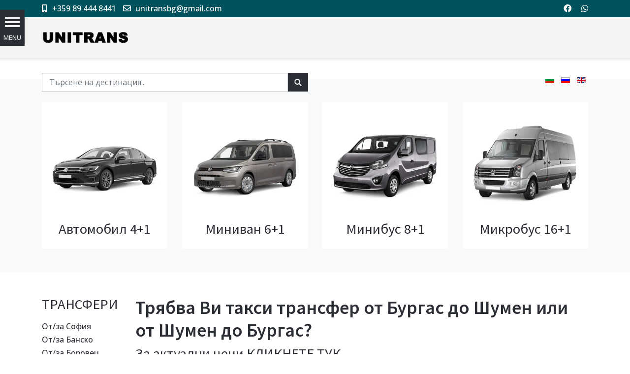

--- FILE ---
content_type: text/html; charset=utf-8
request_url: https://unitransbg.com/bg/transferi-i-tzeni/taksi-transfer-burgas-shumen.html
body_size: 27303
content:
<!DOCTYPE html>
<html lang="bg-bg" dir="ltr">
   <head>
      <meta http-equiv="X-UA-Compatible" content="IE=edge" />
      <meta name="viewport" content="width=device-width, initial-scale=1" />
      <meta name="HandheldFriendly" content="true" />
      <meta name="apple-mobile-web-app-capable" content="YES" />
   <meta charset="utf-8" />
	<base href="https://unitransbg.com/bg/transferi-i-tzeni/taksi-transfer-burgas-shumen.html" />
	<meta name="keywords" content="трансфер Бургас Шумен, трансфер Шумен Бургас цена, такси трансфер Бургас Шумен, такси Шумен Бургас, транспорт с такси Бургас Шумен, наем на кола с шофьор, кола под наем с шофьор" />
	<meta name="description" content="Такси от Бургас до Шумен. Таксиметров трансфер от Бургас до Шумен. Безопасно пътуване с такси от Бургас до Шумен. Индивидуален Такси превоз Бургас, цена за трансфер." />
	<title>Бургас Шумен Такси Трансфер, Кола с шофьор от Бургас до Шумен - Unitrans Be Private</title>
	<link href="https://unitransbg.com/images/LOGO/favicon-unitransbg.webp" rel="shortcut icon" type="" />
	<link href="https://unitransbg.com/bg/component/search/?Itemid=915&amp;format=opensearch" rel="search" title="Търсене Unitrans Be Private" type="application/opensearchdescription+xml" />
	<link href="/components/com_jcomments/tpl/default/style.css?v=3002" rel="stylesheet" />
	<link href="/media/plg_content_mavikthumbnails/magnific/magnific-popup.css" rel="stylesheet" />
	<link href="/media/plg_content_mavikthumbnails/css/mavikthumbnails.css" rel="stylesheet" />
	<link href="/plugins/system/jcemediabox/css/jcemediabox.min.css?87b1719bbcd27eb2ca97cda46db10a5e" rel="stylesheet" />
	<link href="/plugins/system/jce/css/content.css?badb4208be409b1335b815dde676300e" rel="stylesheet" />
	<link href="/templates/system/css/system.css?1f2b465eb7f150cadbff01c16fbdc348" rel="stylesheet" />
	<link href="https://unitransbg.com/templates/astroid_template_zero/css/style-06e88200590b5ac18c13c0436adcdfe7.css?1f2b465eb7f150cadbff01c16fbdc348" rel="stylesheet" />
	<link href="https://unitransbg.com/templates/astroid_template_zero/css/custom.css?1f2b465eb7f150cadbff01c16fbdc348" rel="stylesheet" />
	<link href="https://unitransbg.com/media/astroid/assets/css/animate.min.css?1f2b465eb7f150cadbff01c16fbdc348" rel="stylesheet" />
	<link href="https://use.fontawesome.com/releases/v5.11.2/css/all.css" rel="stylesheet" />
	<link href="https://fonts.googleapis.com/css?family=Open+Sans:300,300i,400,400i,600,600i,700,700i,800,800i|Source+Sans+Pro:200,200i,300,300i,400,400i,600,600i,700,700i,900,900i" rel="stylesheet" />
	<link href="https://unitransbg.com/templates/astroid_template_zero/css/astroid-8e77e5cae1fd619b0626f221e2ef5f89.css" rel="stylesheet" />
	<link href="/components/com_sppagebuilder/assets/css/animate.min.css" rel="stylesheet" />
	<link href="/components/com_sppagebuilder/assets/css/sppagebuilder.css" rel="stylesheet" />
	<link href="/media/com_convertforms/css/convertforms.css?1f2b465eb7f150cadbff01c16fbdc348" rel="stylesheet" />
	<link href="//fonts.googleapis.com/css?family=Open+Sans:100,100italic,200,200italic,300,300italic,400,400italic,500,500italic,600,600italic,700,700italic,800,800italic,900,900italic" rel="stylesheet" />
	<link href="/components/com_sppagebuilder/assets/css/magnific-popup.css" rel="stylesheet" />
	<link href="/media/mod_languages/css/template.css?1f2b465eb7f150cadbff01c16fbdc348" rel="stylesheet" />
	<link href="/modules/mod_vertical_menu/cache/294/97a6c9685bc68969780496f1aee26047.css" rel="stylesheet" />
	<style>
a.thumbnail {display: inline-block; zoom: 1; *display: inline;}#astroid-column-211539321230222{color:rgb(255, 255, 255) !important; }#astroid-column-211539321230222 a{color:rgb(255, 255, 255) !important; }#astroid-column-211539321230222 a:hover{color:rgb(255, 255, 255) !important; }#astroid-column-1091539321232502{color:rgb(255, 255, 255) !important; }#astroid-column-1091539321232502 a{color:rgb(255, 255, 255) !important; }#astroid-column-1091539321232502 a:hover{color:rgb(255, 255, 255) !important; }#bottom-section-1529739293881{color:rgb(255, 255, 255) !important; }#bottom-section-1529739293881 a{color:rgb(255, 255, 255) !important; }#bottom-section-1529739293881 a:hover{color:rgb(255, 51, 102) !important; }#bottom-section-1529739293881{color:rgb(255, 255, 255) !important; }#bottom-section-1529739293881 a{color:rgb(255, 255, 255) !important; }#bottom-section-1529739293881 a:hover{color:rgb(255, 51, 102) !important; }#footer-section-1528971627712{color:rgb(255, 255, 255) !important; }#footer-section-1528971627712 a{color:rgb(255, 255, 255) !important; }#footer-section-1528971627712 a:hover{color:rgb(255, 51, 102) !important; }#footer-section-1528971627712{color:rgb(255, 255, 255) !important; }#footer-section-1528971627712 a{color:rgb(255, 255, 255) !important; }#footer-section-1528971627712 a:hover{color:rgb(255, 51, 102) !important; }.ezici {
    text-align: right !important;
}
.astroid-nav > li > a {margin-left: -10px;}
@media (max-width: 968px) {
  .tabtable-rs_table td:nth-child(5), .tabtable-rs_table td:nth-child(6),.tabtable-rs_table td:nth-child(7) {
    display: none !important;
}
}#cf_7 .cf-control-group[data-key="1"] {
                --button-border-radius: 12px;
--button-padding: 13px 21px;
--button-color: #ffffff;
--button-font-size: 22px;
--button-background-color: #ff1003;

            }
        .convertforms {
                --color-primary: #4285F4;
--color-success: #0F9D58;
--color-danger: #d73e31;
--color-warning: #F4B400;
--color-default: #444;
--color-grey: #ccc;

            }
        #cf_7 {
                --font: Arial;
--background-color: rgba(0, 82, 93, 1);
--border: solid 3px #00525d;
--border-radius: 30px;
--padding: 5px;
--control-gap: 10px;
--label-color: #dbdbdb;
--label-size: 13px;
--label-weight: 400;
--input-color: #333333;
--input-placeholder-color: #33333370;
--input-text-align: left;
--input-background-color: #eeeeee;
--input-border-color: #ffffff;
--input-border-radius: 14px;
--input-size: 13px;
--input-padding: 17px 17px;

            }
        .cf-field-hp {
	display: none;
	position: absolute;
	left: -9000px;
}div.mod_search296 input[type="search"]{ width:auto; }div.mod_search101 input[type="search"]{ width:auto; }
.noscript div#off-menu_294 dl.level1 dl{
	position: static;
}
.noscript div#off-menu_294 dl.level1 dd.parent{
	height: auto !important;
	display: block;
	visibility: visible;
}

	</style>
	<script type="application/json" class="joomla-script-options new">{"csrf.token":"4aa4b2f304f165c1a8e96e2f8234e72d","system.paths":{"root":"","base":""},"system.keepalive":{"interval":300000,"uri":"\/bg\/component\/ajax\/?format=json"},"com_convertforms":{"baseURL":"\/bg\/component\/convertforms","debug":false,"forward_context":{"request":{"view":"tag","task":null,"option":"com_tags","layout":null,"id":3051}}},"joomla.jtext":{"COM_CONVERTFORMS_INVALID_RESPONSE":"Invalid Response","COM_CONVERTFORMS_INVALID_TASK":"Invalid Task"}}</script>
	<script src="/plugins/system/offlajnparams/compat/greensock.js"></script>
	<script src="/media/jui/js/jquery.min.js?1f2b465eb7f150cadbff01c16fbdc348"></script>
	<script src="/media/jui/js/jquery-noconflict.js?1f2b465eb7f150cadbff01c16fbdc348"></script>
	<script src="/media/jui/js/jquery-migrate.min.js?1f2b465eb7f150cadbff01c16fbdc348"></script>
	<script src="/media/plg_content_mavikthumbnails/magnific/jquery.magnific-popup.min.js"></script>
	<script src="/media/system/js/caption.js?1f2b465eb7f150cadbff01c16fbdc348"></script>
	<script src="/plugins/system/jcemediabox/js/jcemediabox.min.js?16feab5ace2aba14604ab9053f620055"></script>
	<script src="/media/system/js/mootools-core.js?1f2b465eb7f150cadbff01c16fbdc348"></script>
	<script src="/media/system/js/core.js?1f2b465eb7f150cadbff01c16fbdc348"></script>
	<script src="/media/system/js/mootools-more.js?1f2b465eb7f150cadbff01c16fbdc348"></script>
	<script src="https://unitransbg.com/templates/astroid_template_zero/js/vendor/jquery.easing.min.js?1f2b465eb7f150cadbff01c16fbdc348"></script>
	<script src="https://unitransbg.com/templates/astroid_template_zero/js/vendor/bootstrap/popper.min.js?1f2b465eb7f150cadbff01c16fbdc348"></script>
	<script src="https://unitransbg.com/templates/astroid_template_zero/js/vendor/bootstrap/bootstrap.min.js?1f2b465eb7f150cadbff01c16fbdc348"></script>
	<script src="https://unitransbg.com/templates/astroid_template_zero/js/vendor/jquery.astroidmobilemenu.js?1f2b465eb7f150cadbff01c16fbdc348"></script>
	<script src="https://unitransbg.com/templates/astroid_template_zero/js/vendor/jquery.jdmegamenu.js?1f2b465eb7f150cadbff01c16fbdc348"></script>
	<script src="https://unitransbg.com/templates/astroid_template_zero/js/vendor/jquery.offcanvas.js?1f2b465eb7f150cadbff01c16fbdc348"></script>
	<script src="https://unitransbg.com/templates/astroid_template_zero/js/script.js?1f2b465eb7f150cadbff01c16fbdc348"></script>
	<script src="/components/com_sppagebuilder/assets/js/jquery.parallax.js"></script>
	<script src="/components/com_sppagebuilder/assets/js/sppagebuilder.js"></script>
	<!--[if lt IE 9]><script src="/media/system/js/polyfill.event.js?1f2b465eb7f150cadbff01c16fbdc348"></script><![endif]-->
	<script src="/media/system/js/keepalive.js?1f2b465eb7f150cadbff01c16fbdc348"></script>
	<script src="/media/com_convertforms/js/site.js?1f2b465eb7f150cadbff01c16fbdc348"></script>
	<script src="https://challenges.cloudflare.com/turnstile/v0/api.js?render=explicit&onload=ConvertFormsInitCloudflareTurnstile" async defer></script>
	<script src="/media/com_convertforms/js/turnstile.js?1f2b465eb7f150cadbff01c16fbdc348" defer></script>
	<script src="/components/com_sppagebuilder/assets/js/jquery.magnific-popup.min.js"></script>
	<script src="/modules/mod_vertical_menu/js/perfect-scrollbar.js?v=4.0.270"></script>
	<script src="/modules/mod_vertical_menu/js/mod_vertical_menu.js?v=4.0.270"></script>
	<script src="/plugins/system/cleantalkantispam/js/ct-functions.js?1769966970"></script>
	<script src="https://moderate.cleantalk.org/ct-bot-detector-wrapper.js"></script>
	<script src="/plugins/system/cleantalkantispam/js/ct-external.js?1769966970"></script>
	<script>

            jQuery(document).ready(
                function(){
                    jQuery('.magnific-popup-com_content_article_828').magnificPopup({
                        type:'image',
                        gallery: {
                            enabled:true,
                            preload: [1,2]
                        }
                    });
                }
            );
        jQuery(window).on('load',  function() {
				new JCaption('img.caption');
			});jQuery(document).on("ready",function(){WFMediaBox.init({"base":"\/","theme":"bootstrap","mediafallback":0,"mediaselector":"audio,video","width":"600","height":"600","legacy":0,"lightbox":0,"shadowbox":0,"icons":1,"overlay":1,"overlayopacity":0,"overlaycolor":"","fadespeed":500,"scalespeed":500,"hideobjects":0,"scrolling":"fixed","close":2,"labels":{"close":"Close","next":"Next","previous":"Previous","cancel":"Cancel","numbers_count":"{{current}} of {{total}}"}});});
            jQuery(document).ready(
                function(){
                    jQuery('.magnific-popup-convertforms_697f8b91457b8').magnificPopup({
                        type:'image',
                        gallery: {
                            enabled:true,
                            preload: [1,2]
                        }
                    });
                }
            );
        
				const ctPublicData = {
					typeOfCookie: "simple_cookies"
				}
			var ct_setcookie = 1;ctSetCookie("ct_checkjs", "2019029290", "0");
			var $_Tawk_API={},$_Tawk_LoadStart=new Date();
			(function(){
			var s1=document.createElement("script"),s0=document.getElementsByTagName("script")[0];
			s1.async=true;
			s1.src="https://embed.tawk.to/57cecf90314ca76d717c3f65/default";
			s1.charset="UTF-8";
			s1.setAttribute("crossorigin","*");
			s0.parentNode.insertBefore(s1,s0);
			})();
	</script>
	<meta property="og:image" content="https://unitransbg.com/images/transfer-burgas-shumen.webp" />
	<!-- Global site tag (gtag.js) - Google Analytics -->
<script async src="https://www.googletagmanager.com/gtag/js?id=G-B49G5XSPY7"></script>
<script>
  window.dataLayer = window.dataLayer || [];
  function gtag(){dataLayer.push(arguments);}
  gtag('js', new Date());

  gtag('config', 'G-B49G5XSPY7');
</script>
	<!-- Google Tag Manager -->
<script>(function(w,d,s,l,i){w[l]=w[l]||[];w[l].push({'gtm.start':
new Date().getTime(),event:'gtm.js'});var f=d.getElementsByTagName(s)[0],
j=d.createElement(s),dl=l!='dataLayer'?'&l='+l:'';j.async=true;j.src=
'https://www.googletagmanager.com/gtm.js?id='+i+dl;f.parentNode.insertBefore(j,f);
})(window,document,'script','dataLayer','GTM-P5HBSVC');</script>
<!-- End Google Tag Manager -->

  <script>
  (function(i,s,o,g,r,a,m){i['GoogleAnalyticsObject']=r;i[r]=i[r]||function(){
  (i[r].q=i[r].q||[]).push(arguments)},i[r].l=1*new Date();a=s.createElement(o),
  m=s.getElementsByTagName(o)[0];a.async=1;a.src=g;m.parentNode.insertBefore(a,m)
  })(window,document,'script','https://www.google-analytics.com/analytics.js','ga');

  ga('create', 'UA-92975146-1', 'auto');
  ga('send', 'pageview');

</script>

<!-- TrustBox script -->
<script type="text/javascript" src="//widget.trustpilot.com/bootstrap/v5/tp.widget.bootstrap.min.js" async></script>
<!-- End TrustBox script -->
	<script data-cfasync="false">
document[(_el=document.addEventListener)?'addEventListener':'attachEvent'](_el?'DOMContentLoaded':'onreadystatechange',function(){
	if (!_el && document.readyState != 'complete') return;
	(window.jq183||jQuery)('.noscript').removeClass('noscript');
	window.sm294 = new VerticalSlideMenu({
		id: 294,
		visibility: ["1","1","1","1","0",["0","px"],["10000","px"]],
		parentHref: 1,
		theme: 'clean',
		result: 'Резултати от търсенето',
		noResult: 'Няма открити резултати',
		backItem: '',
		filterDelay: 500,
		filterMinChar: 3,
		navtype: 'accordion',
		sidebar: 1,
		popup: 0,
		overlay: 0,
		sidebarUnder: 1200,
		width: 300,
		menuIconCorner: 1,
		menuIconX: 0,
		menuIconY: 20,
		hidePopupUnder: 1750,
		siteBg: '#444444',
		effect: 1,
    dur: 400/1000,
		perspective: 0,
		inEase: 'Quad.easeOut'.split('.').reverse().join(''),
		inOrigin: '50% 50% 0',
		inX: 100,
		inUnitX: '%',
    logoUrl: '/bg/',
		inCSS: {
			y: 0,
			opacity: 100/100,
			rotationX: 0,
			rotationY: 0,
			rotationZ: 0,
			skewX: 0,
			skewY: 0,
			scaleX: 100/100,
			scaleY: 100/100
		},
		outEase: 'Quad.easeOut'.split('.').reverse().join(''),
		outOrigin: '50% 50% 0',
		outX: -100,
		outUnitX: '%',
		outCSS: {
			y: 0,
			opacity: 100/100,
			rotationX: 0,
			rotationY: 0,
			rotationZ: 0,
			skewX: 0,
			skewY: 0,
			scaleX: 100/100,
			scaleY: 100/100
		},
		anim: {
			perspective: 1000,
			inDur: 300/1000,
			inEase: 'Quad.easeOut'.split('.').reverse().join(''),
			inOrigin: '50% 50% 0',
			inX: -30,
			inUnitX: 'px',
			inCSS: {
				y: 0,
				opacity: 0/100,
				rotationX: 0,
				rotationY: 0,
				rotationZ: 0,
				skewX: 0,
				skewY: 0,
				scaleX: 100/100,
				scaleY: 100/100
			},
			outDur: 300/1000,
			outEase: 'Quad.easeOut'.split('.').reverse().join(''),
			outOrigin: '50% 50% 0',
			outX: 20,
			outUnitX: 'px',
			outCSS: {
				y: 0,
				opacity: 0/100,
				rotationX: 0,
				rotationY: 0,
				rotationZ: 0,
				skewX: 0,
				skewY: 0,
				scaleX: 100/100,
				scaleY: 100/100
			}
		},
		miAnim: 0,
		miDur: 500/1000,
		miShift: 40/1000,
		miEase: 'Quad.easeOut'.split('.').reverse().join(''),
		miX: 40,
		miUnitX: '%',
		miCSS: {
			transformPerspective: 600,
			transformOrigin: '50% 50% 0',
			y: 0,
			opacity: 0/100,
			rotationX: 0,
			rotationY: 0,
			rotationZ: 0,
			skewX: 0,
			skewY: 0,
			scaleX: 100/100,
			scaleY: 100/100
		},
		iconAnim: 0 && 0,
		bgX: 33,
		dropwidth: 250,
		dropspace: 0,
		dropFullHeight: 0,
		dropEvent: 'mouseenter',
		opened: 1,
		autoOpen: 0,
		autoOpenAnim: 1,
		hideBurger: 0
	});
});
</script>

   







   </head><body class="site astroid-framework com-content view-article layout-default itemid-915 taksi-transfer-burgas-shumen taksi-transfer-burgas-shumen-alias tp-style-19 ltr bg-BG">
   <a id="astroid-backtotop" class="square" href="javascript:void(0)" style="background:rgb(0, 82, 93);"><i class="fas fa-arrow-up" style="font-size:20px; color:rgb(255, 255, 255);line-height:20px;  padding: 2px"></i></a><div class="astroid-container"><div class="astroid-content"><div style="" class="astroid-layout astroid-layout-wide"><div class="astroid-wrapper"><section  id="topbar-section-551539321230222" class="astroid-section p-1 ast-header hideonxs hideonsm hideonmd" style="background-color:rgb(0, 82, 93)" ><div class='container'><div  id="astroid-row-941539321230222" class="row astroid-row" ><div id="astroid-column-211539321230222" class="astroid-column col-lg-6" ><div class="astroid-module-position" id="topbar-1-241539321244222" >
<div class="astroid-contact-info">
   
   
         <span class="astroid-contact-mobile">
                     <i class="fas fa-mobile-alt"></i>
                           <a href="tel: +359 89 444 8441"> +359 89 444 8441</a>
      </span>
   
         <span class="astroid-contact-email">
                     <i class="far fa-envelope"></i>
                           <a href="mailto:unitransbg@gmail.com">unitransbg@gmail.com</a>
      </span>
   
   </div></div></div><div id="astroid-column-1091539321232502" class="astroid-column col-lg-6" ><div class="astroid-module-position float-right" id="topbar-2-691539321321578" >
<ul class="nav navVerticalView astroid-social-icons">
   <li><a style="color:inherit;" href="https://www.facebook.com/UnitransPrivateTransfers/" target="_blank" rel="noopener"><i class="fab fa-facebook"></i></a></li><li><a style="color:inherit;" href="https://wa.me/+359894448441" target="_blank" rel="noopener"><i class="fab fa-whatsapp"></i></a></li></ul></div></div></div></div></section><section  id="header-section-1529472563843" class="astroid-section astroid-header-section shadow-sm border-bottom" style="visibility: hidden" data-animation= "fadeIn" data-animation-delay="10" ><div class='container-fluid'><div  id="astroid-row-1529472563843" class="row astroid-row" ><div id="astroid-column-1529472563843" class="astroid-column col-lg-12" ><div class="astroid-module-position" id="astroid-header-1529472563843" ><!-- header starts -->
<header data-megamenu data-megamenu-class=".has-megamenu" data-megamenu-content-class=".megamenu-container" data-dropdown-arrow="true" data-header-offset="true" data-transition-speed="100" data-animation="fade" data-easing="linear" data-astroid-trigger="hover" data-megamenu-submenu-class=".nav-submenu,.nav-submenu-static" id="astroid-header" class="astroid-header astroid-horizontal-header astroid-horizontal-left-header">
   <div class="d-flex flex-row justify-content-between">
            <div class="header-left-section d-flex justify-content-between">
         <!-- logo starts -->
<!-- <div class=""> -->
   <!-- image logo starts -->
      <a class="astroid-logo astroid-logo-image d-flex align-items-center mr-0 mr-lg-4" href="https://unitransbg.com/bg/">
               <img src="https://unitransbg.com/images/LOGO/unitransbg-private-transfers-logo-2022-1646770401.webp" alt="Unitrans Be Private" class="astroid-logo-default" />
                     <img src="https://unitransbg.com/images/LOGO/unitransbg-private-transfers-logo-2022-1646770401.webp" alt="Unitrans Be Private" class="astroid-logo-mobile" />
                     <img src="https://unitransbg.com/images/LOGO/unitransbg-private-transfers-logo-2022-1646770401.webp" alt="Unitrans Be Private" class="astroid-logo-sticky" />
         </a>
   <!-- image logo ends -->
<!-- </div> -->
<!-- logo ends -->
         <div class=" align-self-center px-2 d-none d-lg-block"><ul class="nav astroid-nav d-none d-lg-flex"></ul></div>      </div>
                     <div class="header-right-section d-flex justify-content-end">
                                                   <div class="header-right-block d-none d-lg-block align-self-center px-2">
                  <div class="header-block-item"><div class="noscript">
	<nav id="off-menu_294" class="off-menu_294 sm-menu ">
            <div class="sm-filter-cont">
    <input class="sm-filter" type="text" placeholder="Филтър" />
		<div class="sm-reset"></div>
  </div>
    <div class="sm-levels">
    <div class="sm-level level1"><dl class="level1">
  <dt class="level1 off-nav-404 notparent first">
        <div class="inner">
      <div class="link"><a data-text="РЕЗЕРВИРАНЕ" href="/bg/book-now.html">РЕЗЕРВИРАНЕ</a></div>
          </div>
  </dt>
  <dd class="level1 off-nav-404 notparent first">
      </dd>
    <dt class="level1 off-nav-1501 notparent">
        <div class="inner">
      <div class="link"><a data-text="ВИП ТРАНСФЕРИ"  title="ВИП Трансфери България и Чужбина" href="/bg/vip-transferi.html">ВИП ТРАНСФЕРИ</a></div>
          </div>
  </dt>
  <dd class="level1 off-nav-1501 notparent">
      </dd>
    <dt class="level1 off-nav-1486 parent">
        <div class="inner">
      <div class="link"><a data-text="ЦЕНОРАЗПИС" href="/bg/cenorazpis-transferi.html">ЦЕНОРАЗПИС</a></div>
          </div>
  </dt>
  <dd class="level1 off-nav-1486 parent">
    <div class="sm-level level2"><dl class="level2">
  <dt class="level2 off-nav-1537 notparent first">
        <div class="inner">
      <div class="link"><a data-text="Ценоразпис от/до Летище София" href="/bg/cenorazpis-transferi/cenorazpis-transferi-sofia-letishte.html">Ценоразпис от/до Летище София</a></div>
          </div>
  </dt>
  <dd class="level2 off-nav-1537 notparent first">
      </dd>
    <dt class="level2 off-nav-1488 notparent">
        <div class="inner">
      <div class="link"><a data-text="Ценоразпис от/до София" href="/bg/cenorazpis-transferi/cenorazpis-transferi-sofia.html">Ценоразпис от/до София</a></div>
          </div>
  </dt>
  <dd class="level2 off-nav-1488 notparent">
      </dd>
    <dt class="level2 off-nav-1487 notparent">
        <div class="inner">
      <div class="link"><a data-text="Ценоразпис от/до Пловдив" href="/bg/cenorazpis-transferi/cenorazpis-transferi-plovdiv.html">Ценоразпис от/до Пловдив</a></div>
          </div>
  </dt>
  <dd class="level2 off-nav-1487 notparent">
      </dd>
    <dt class="level2 off-nav-1506 notparent">
        <div class="inner">
      <div class="link"><a data-text="Ценоразпис от/до Бургас" href="/bg/cenorazpis-transferi/cenorazpis-transferi-burgas.html">Ценоразпис от/до Бургас</a></div>
          </div>
  </dt>
  <dd class="level2 off-nav-1506 notparent">
      </dd>
    <dt class="level2 off-nav-1507 notparent">
        <div class="inner">
      <div class="link"><a data-text="Ценоразпис от/до Варна" href="/bg/cenorazpis-transferi/cenorazpis-transferi-varna.html">Ценоразпис от/до Варна</a></div>
          </div>
  </dt>
  <dd class="level2 off-nav-1507 notparent">
      </dd>
    <dt class="level2 off-nav-1532 notparent">
        <div class="inner">
      <div class="link"><a data-text="Ценоразпис от/до Русе" href="/bg/cenorazpis-transferi/cenorazpis-transferi-ruse.html">Ценоразпис от/до Русе</a></div>
          </div>
  </dt>
  <dd class="level2 off-nav-1532 notparent">
      </dd>
    <dt class="level2 off-nav-1546 notparent">
        <div class="inner">
      <div class="link"><a data-text="Ценоразпис от/до Велинград" href="/bg/cenorazpis-transferi/cenorazpis-transferi-velingrad.html">Ценоразпис от/до Велинград</a></div>
          </div>
  </dt>
  <dd class="level2 off-nav-1546 notparent">
      </dd>
    <dt class="level2 off-nav-1547 notparent">
        <div class="inner">
      <div class="link"><a data-text="Ценоразпис от/до Стара Загора" href="/bg/cenorazpis-transferi/cenorazpis-transferi-stara-zagora.html">Ценоразпис от/до Стара Загора</a></div>
          </div>
  </dt>
  <dd class="level2 off-nav-1547 notparent">
      </dd>
                </dl></div></dd>  <dt class="level1 off-nav-115 parent opened active">
        <div class="inner">
      <div class="link"><a data-text="ТРАНСФЕРИ" href="/bg/transferi-i-tzeni.html">ТРАНСФЕРИ</a></div>
          </div>
  </dt>
  <dd class="level1 off-nav-115 parent opened active">
    <div class="sm-level level2"><dl class="level2">
  <dt class="level2 off-nav-472 notparent first">
        <div class="inner">
      <div class="link"><a data-text="Такси Трансфер София - Александруполис, Гърция" href="/bg/transferi-i-tzeni/taksi-transfer-sofiya-aleksandrupolis-gartziya.html">Такси Трансфер София - Александруполис, Гърция</a></div>
          </div>
  </dt>
  <dd class="level2 off-nav-472 notparent first">
      </dd>
    <dt class="level2 off-nav-330 notparent">
        <div class="inner">
      <div class="link"><a data-text="Такси Трансфер София - Ахелой" href="/bg/transferi-i-tzeni/taxi-sofia-aheloy.html">Такси Трансфер София - Ахелой</a></div>
          </div>
  </dt>
  <dd class="level2 off-nav-330 notparent">
      </dd>
    <dt class="level2 off-nav-1470 notparent">
        <div class="inner">
      <div class="link"><a data-text="Такси Трансфер София - Иланлък (Вама Вече, Румъния, границата на Дуранкулак)" href="/bg/transferi-i-tzeni/taxi-sofia-ilanlyk-vama-veche-romania.html">Такси Трансфер София - Иланлък (Вама Вече, Румъния, границата на Дуранкулак)</a></div>
          </div>
  </dt>
  <dd class="level2 off-nav-1470 notparent">
      </dd>
    <dt class="level2 off-nav-1469 notparent">
        <div class="inner">
      <div class="link"><a data-text="Такси Трансфер София - Гюргево (границата след Русе)" href="/bg/transferi-i-tzeni/taxi-sofia-giurgevo.html">Такси Трансфер София - Гюргево (границата след Русе)</a></div>
          </div>
  </dt>
  <dd class="level2 off-nav-1469 notparent">
      </dd>
    <dt class="level2 off-nav-920 notparent">
        <div class="inner">
      <div class="link"><a data-text="Такси Трансфер Варна - Шабла" href="/bg/transferi-i-tzeni/taxi-varna-shabla.html">Такси Трансфер Варна - Шабла</a></div>
          </div>
  </dt>
  <dd class="level2 off-nav-920 notparent">
      </dd>
    <dt class="level2 off-nav-921 notparent">
        <div class="inner">
      <div class="link"><a data-text="Такси Трансфер Варна - Черноморец" href="/bg/transferi-i-tzeni/taxi-varna-chernomorets.html">Такси Трансфер Варна - Черноморец</a></div>
          </div>
  </dt>
  <dd class="level2 off-nav-921 notparent">
      </dd>
    <dt class="level2 off-nav-922 notparent">
        <div class="inner">
      <div class="link"><a data-text="Такси Трансфер Варна - Чепеларе" href="/bg/transferi-i-tzeni/taxi-varna-chepelare.html">Такси Трансфер Варна - Чепеларе</a></div>
          </div>
  </dt>
  <dd class="level2 off-nav-922 notparent">
      </dd>
    <dt class="level2 off-nav-923 notparent">
        <div class="inner">
      <div class="link"><a data-text="Такси Трансфер Варна - Царево" href="/bg/transferi-i-tzeni/taxi-varna-tsarevo.html">Такси Трансфер Варна - Царево</a></div>
          </div>
  </dt>
  <dd class="level2 off-nav-923 notparent">
      </dd>
    <dt class="level2 off-nav-924 notparent">
        <div class="inner">
      <div class="link"><a data-text="Такси Трансфер Варна - Хасково" href="/bg/transferi-i-tzeni/taxi-varna-haskovo.html">Такси Трансфер Варна - Хасково</a></div>
          </div>
  </dt>
  <dd class="level2 off-nav-924 notparent">
      </dd>
    <dt class="level2 off-nav-963 notparent">
        <div class="inner">
      <div class="link"><a data-text="Такси Трансфер Варна - Кюстендил" href="/bg/transferi-i-tzeni/taxi-transfer-varna-kjustendil.html">Такси Трансфер Варна - Кюстендил</a></div>
          </div>
  </dt>
  <dd class="level2 off-nav-963 notparent">
      </dd>
    <dt class="level2 off-nav-1009 notparent">
        <div class="inner">
      <div class="link"><a data-text="Такси Трансфер София - Айтос" href="/bg/transferi-i-tzeni/taxi-transfer-sofia-aytos.html">Такси Трансфер София - Айтос</a></div>
          </div>
  </dt>
  <dd class="level2 off-nav-1009 notparent">
      </dd>
    <dt class="level2 off-nav-1434 notparent">
        <div class="inner">
      <div class="link"><a data-text="Такси Трансфер София - Априлци" href="/bg/transferi-i-tzeni/taxi-transfer-sofia-apriltsi.html">Такси Трансфер София - Априлци</a></div>
          </div>
  </dt>
  <dd class="level2 off-nav-1434 notparent">
      </dd>
    <dt class="level2 off-nav-1435 notparent">
        <div class="inner">
      <div class="link"><a data-text="Такси Трансфер Пловдив - Априлци" href="/bg/transferi-i-tzeni/taxi-transfer-plovdiv-apriltsi.html">Такси Трансфер Пловдив - Априлци</a></div>
          </div>
  </dt>
  <dd class="level2 off-nav-1435 notparent">
      </dd>
    <dt class="level2 off-nav-1438 notparent">
        <div class="inner">
      <div class="link"><a data-text="Такси Трансфер Пловдив - Свищов" href="/bg/transferi-i-tzeni/taxi-transfer-plovdiv-svishtov.html">Такси Трансфер Пловдив - Свищов</a></div>
          </div>
  </dt>
  <dd class="level2 off-nav-1438 notparent">
      </dd>
    <dt class="level2 off-nav-1439 notparent">
        <div class="inner">
      <div class="link"><a data-text="Такси Трансфер София - Свищов" href="/bg/transferi-i-tzeni/taxi-transfer-sofia-svishtov.html">Такси Трансфер София - Свищов</a></div>
          </div>
  </dt>
  <dd class="level2 off-nav-1439 notparent">
      </dd>
    <dt class="level2 off-nav-1066 notparent">
        <div class="inner">
      <div class="link"><a data-text="Такси Трансфер Пловдив - Айтос" href="/bg/transferi-i-tzeni/taxi-transfer-plovdiv-aytos.html">Такси Трансфер Пловдив - Айтос</a></div>
          </div>
  </dt>
  <dd class="level2 off-nav-1066 notparent">
      </dd>
    <dt class="level2 off-nav-1135 notparent">
        <div class="inner">
      <div class="link"><a data-text="Такси Трансфер Пловдив - Елена" href="/bg/transferi-i-tzeni/taxi-transfer-plovdiv-elena.html">Такси Трансфер Пловдив - Елена</a></div>
          </div>
  </dt>
  <dd class="level2 off-nav-1135 notparent">
      </dd>
    <dt class="level2 off-nav-1136 notparent">
        <div class="inner">
      <div class="link"><a data-text="Такси Трансфер Пловдив - Жеравна" href="/bg/transferi-i-tzeni/taxi-transfer-plovdiv-jeravna.html">Такси Трансфер Пловдив - Жеравна</a></div>
          </div>
  </dt>
  <dd class="level2 off-nav-1136 notparent">
      </dd>
    <dt class="level2 off-nav-1137 notparent">
        <div class="inner">
      <div class="link"><a data-text="Такси Трансфер Пловдив - Трявна" href="/bg/transferi-i-tzeni/taxi-transfer-plovdiv-tryavna.html">Такси Трансфер Пловдив - Трявна</a></div>
          </div>
  </dt>
  <dd class="level2 off-nav-1137 notparent">
      </dd>
    <dt class="level2 off-nav-1138 notparent">
        <div class="inner">
      <div class="link"><a data-text="Такси Трансфер Пловдив - Пещера" href="/bg/transferi-i-tzeni/taxi-transfer-plovdiv-peshtera.html">Такси Трансфер Пловдив - Пещера</a></div>
          </div>
  </dt>
  <dd class="level2 off-nav-1138 notparent">
      </dd>
    <dt class="level2 off-nav-1139 notparent">
        <div class="inner">
      <div class="link"><a data-text="Такси Трансфер Пловдив - Козлодуй" href="/bg/transferi-i-tzeni/taxi-transfer-plovdiv-kozloduy.html">Такси Трансфер Пловдив - Козлодуй</a></div>
          </div>
  </dt>
  <dd class="level2 off-nav-1139 notparent">
      </dd>
    <dt class="level2 off-nav-1140 notparent">
        <div class="inner">
      <div class="link"><a data-text="Такси Трансфер Пловдив - Видин" href="/bg/transferi-i-tzeni/taxi-transfer-plovdiv-vidin.html">Такси Трансфер Пловдив - Видин</a></div>
          </div>
  </dt>
  <dd class="level2 off-nav-1140 notparent">
      </dd>
    <dt class="level2 off-nav-1413 notparent">
        <div class="inner">
      <div class="link"><a data-text="Такси Трансфер Пловдив - Истанбул Трето Международно летище" href="/bg/transferi-i-tzeni/taxi-transfer-plovdiv-istanbul-treto-mejdunarodno-letishte.html">Такси Трансфер Пловдив - Истанбул Трето Международно летище</a></div>
          </div>
  </dt>
  <dd class="level2 off-nav-1413 notparent">
      </dd>
    <dt class="level2 off-nav-1414 notparent">
        <div class="inner">
      <div class="link"><a data-text="Такси Трансфер София - Истанбул Трето Международно летище" href="/bg/transferi-i-tzeni/taxi-transfer-sofia-istanbul-treto-mejdunarodno-letishte.html">Такси Трансфер София - Истанбул Трето Международно летище</a></div>
          </div>
  </dt>
  <dd class="level2 off-nav-1414 notparent">
      </dd>
    <dt class="level2 off-nav-1415 notparent">
        <div class="inner">
      <div class="link"><a data-text="Такси Трансфер Варна - Истанбул Трето Международно летище" href="/bg/transferi-i-tzeni/taxi-transfer-varna-istanbul-treto-mejdunarodno-letishte.html">Такси Трансфер Варна - Истанбул Трето Международно летище</a></div>
          </div>
  </dt>
  <dd class="level2 off-nav-1415 notparent">
      </dd>
    <dt class="level2 off-nav-1416 notparent">
        <div class="inner">
      <div class="link"><a data-text="Такси Трансфер Бургас - Истанбул Трето Международно летище" href="/bg/transferi-i-tzeni/taxi-transfer-burgas-istanbul-treto-mejdunarodno-letishte.html">Такси Трансфер Бургас - Истанбул Трето Международно летище</a></div>
          </div>
  </dt>
  <dd class="level2 off-nav-1416 notparent">
      </dd>
    <dt class="level2 off-nav-1141 notparent">
        <div class="inner">
      <div class="link"><a data-text="Такси Трансфер Пловдив - Перник" href="/bg/transferi-i-tzeni/taxi-transfer-plovdiv-pernik.html">Такси Трансфер Пловдив - Перник</a></div>
          </div>
  </dt>
  <dd class="level2 off-nav-1141 notparent">
      </dd>
    <dt class="level2 off-nav-1142 notparent">
        <div class="inner">
      <div class="link"><a data-text="Такси Трансфер Пловдив - Правец" href="/bg/transferi-i-tzeni/taxi-transfer-plovdiv-pravets.html">Такси Трансфер Пловдив - Правец</a></div>
          </div>
  </dt>
  <dd class="level2 off-nav-1142 notparent">
      </dd>
    <dt class="level2 off-nav-1143 notparent">
        <div class="inner">
      <div class="link"><a data-text="Такси Трансфер Пловдив - Панагюрище" href="/bg/transferi-i-tzeni/taxi-transfer-plovdiv-panagyurishte.html">Такси Трансфер Пловдив - Панагюрище</a></div>
          </div>
  </dt>
  <dd class="level2 off-nav-1143 notparent">
      </dd>
    <dt class="level2 off-nav-1144 notparent">
        <div class="inner">
      <div class="link"><a data-text="Такси Трансфер Пловдив - Севлиево" href="/bg/transferi-i-tzeni/taxi-transfer-plovdiv-sevlievo.html">Такси Трансфер Пловдив - Севлиево</a></div>
          </div>
  </dt>
  <dd class="level2 off-nav-1144 notparent">
      </dd>
    <dt class="level2 off-nav-1145 notparent">
        <div class="inner">
      <div class="link"><a data-text="Такси Трансфер Пловдив - Старосел" href="/bg/transferi-i-tzeni/taxi-transfer-plovdiv-starosel.html">Такси Трансфер Пловдив - Старосел</a></div>
          </div>
  </dt>
  <dd class="level2 off-nav-1145 notparent">
      </dd>
    <dt class="level2 off-nav-1146 notparent">
        <div class="inner">
      <div class="link"><a data-text="Такси Трансфер Пловдив - Скопие (Македония)" href="/bg/transferi-i-tzeni/taxi-transfer-plovdiv-skopie.html">Такси Трансфер Пловдив - Скопие (Македония)</a></div>
          </div>
  </dt>
  <dd class="level2 off-nav-1146 notparent">
      </dd>
    <dt class="level2 off-nav-1147 notparent">
        <div class="inner">
      <div class="link"><a data-text="Такси Трансфер Пловдив - Прилеп (Македония)" href="/bg/transferi-i-tzeni/taxi-transfer-plovdiv-prilep.html">Такси Трансфер Пловдив - Прилеп (Македония)</a></div>
          </div>
  </dt>
  <dd class="level2 off-nav-1147 notparent">
      </dd>
    <dt class="level2 off-nav-1148 notparent">
        <div class="inner">
      <div class="link"><a data-text="Такси Трансфер Пловдив - Охрид (Македония)" href="/bg/transferi-i-tzeni/taxi-transfer-plovdiv-ohrid.html">Такси Трансфер Пловдив - Охрид (Македония)</a></div>
          </div>
  </dt>
  <dd class="level2 off-nav-1148 notparent">
      </dd>
    <dt class="level2 off-nav-1094 notparent">
        <div class="inner">
      <div class="link"><a data-text="Такси Трансфер Пловдив - Кюстендил" href="/bg/transferi-i-tzeni/taxi-transfer-plovdiv-kjustendil.html">Такси Трансфер Пловдив - Кюстендил</a></div>
          </div>
  </dt>
  <dd class="level2 off-nav-1094 notparent">
      </dd>
    <dt class="level2 off-nav-1095 notparent">
        <div class="inner">
      <div class="link"><a data-text="Такси Трансфер Пловдив - Лариса (Гърция)" href="/bg/transferi-i-tzeni/taxi-transfer-plovdiv-larisa.html">Такси Трансфер Пловдив - Лариса (Гърция)</a></div>
          </div>
  </dt>
  <dd class="level2 off-nav-1095 notparent">
      </dd>
    <dt class="level2 off-nav-1096 notparent">
        <div class="inner">
      <div class="link"><a data-text="Такси Трансфер Пловдив - Ловеч" href="/bg/transferi-i-tzeni/taxi-transfer-plovdiv-lovech.html">Такси Трансфер Пловдив - Ловеч</a></div>
          </div>
  </dt>
  <dd class="level2 off-nav-1096 notparent">
      </dd>
    <dt class="level2 off-nav-1097 notparent">
        <div class="inner">
      <div class="link"><a data-text="Такси Трансфер Пловдив - Лозенец" href="/bg/transferi-i-tzeni/taxi-transfer-plovdiv-lozenets.html">Такси Трансфер Пловдив - Лозенец</a></div>
          </div>
  </dt>
  <dd class="level2 off-nav-1097 notparent">
      </dd>
    <dt class="level2 off-nav-1098 notparent">
        <div class="inner">
      <div class="link"><a data-text="Такси Трансфер Пловдив - Мелник" href="/bg/transferi-i-tzeni/taxi-transfer-plovdiv-melnik.html">Такси Трансфер Пловдив - Мелник</a></div>
          </div>
  </dt>
  <dd class="level2 off-nav-1098 notparent">
      </dd>
    <dt class="level2 off-nav-1099 notparent">
        <div class="inner">
      <div class="link"><a data-text="Такси Трансфер Пловдив - Монтана" href="/bg/transferi-i-tzeni/taxi-transfer-plovdiv-montana.html">Такси Трансфер Пловдив - Монтана</a></div>
          </div>
  </dt>
  <dd class="level2 off-nav-1099 notparent">
      </dd>
    <dt class="level2 off-nav-1100 notparent">
        <div class="inner">
      <div class="link"><a data-text="Такси Трансфер Пловдив - Ниш Сърбия" href="/bg/transferi-i-tzeni/taxi-transfer-plovdiv-nish.html">Такси Трансфер Пловдив - Ниш Сърбия</a></div>
          </div>
  </dt>
  <dd class="level2 off-nav-1100 notparent">
      </dd>
    <dt class="level2 off-nav-1101 notparent">
        <div class="inner">
      <div class="link"><a data-text="Такси Трансфер Пловдив - Нови Сад Сърбия" href="/bg/transferi-i-tzeni/taxi-transfer-plovdiv-novi-sad.html">Такси Трансфер Пловдив - Нови Сад Сърбия</a></div>
          </div>
  </dt>
  <dd class="level2 off-nav-1101 notparent">
      </dd>
    <dt class="level2 off-nav-1102 notparent">
        <div class="inner">
      <div class="link"><a data-text="Такси Трансфер Пловдив - Нос Калиакра" href="/bg/transferi-i-tzeni/taxi-transfer-plovdiv-nos-kaliakra.html">Такси Трансфер Пловдив - Нос Калиакра</a></div>
          </div>
  </dt>
  <dd class="level2 off-nav-1102 notparent">
      </dd>
    <dt class="level2 off-nav-1103 notparent">
        <div class="inner">
      <div class="link"><a data-text="Такси Трансфер Пловдив - Одрин Едирне" href="/bg/transferi-i-tzeni/taxi-transfer-plovdiv-odrin-edirne.html">Такси Трансфер Пловдив - Одрин Едирне</a></div>
          </div>
  </dt>
  <dd class="level2 off-nav-1103 notparent">
      </dd>
    <dt class="level2 off-nav-1104 notparent">
        <div class="inner">
      <div class="link"><a data-text="Такси Трансфер Пловдив - Павел баня" href="/bg/transferi-i-tzeni/taxi-transfer-plovdiv-pavel-banya.html">Такси Трансфер Пловдив - Павел баня</a></div>
          </div>
  </dt>
  <dd class="level2 off-nav-1104 notparent">
      </dd>
    <dt class="level2 off-nav-1105 notparent">
        <div class="inner">
      <div class="link"><a data-text="Такси Трансфер Пловдив - Пазарджик" href="/bg/transferi-i-tzeni/taxi-transfer-plovdiv-pazardzhik.html">Такси Трансфер Пловдив - Пазарджик</a></div>
          </div>
  </dt>
  <dd class="level2 off-nav-1105 notparent">
      </dd>
    <dt class="level2 off-nav-1106 notparent">
        <div class="inner">
      <div class="link"><a data-text="Такси Трансфер Пловдив - Равда" href="/bg/transferi-i-tzeni/taxi-transfer-plovdiv-ravda.html">Такси Трансфер Пловдив - Равда</a></div>
          </div>
  </dt>
  <dd class="level2 off-nav-1106 notparent">
      </dd>
    <dt class="level2 off-nav-1107 notparent">
        <div class="inner">
      <div class="link"><a data-text="Такси Трансфер Пловдив - Разлог" href="/bg/transferi-i-tzeni/taxi-transfer-plovdiv-razlog.html">Такси Трансфер Пловдив - Разлог</a></div>
          </div>
  </dt>
  <dd class="level2 off-nav-1107 notparent">
      </dd>
    <dt class="level2 off-nav-1108 notparent">
        <div class="inner">
      <div class="link"><a data-text="Такси Трансфер Пловдив - Раковски" href="/bg/transferi-i-tzeni/taxi-transfer-plovdiv-rakovski.html">Такси Трансфер Пловдив - Раковски</a></div>
          </div>
  </dt>
  <dd class="level2 off-nav-1108 notparent">
      </dd>
    <dt class="level2 off-nav-1109 notparent">
        <div class="inner">
      <div class="link"><a data-text="Такси Трансфер Пловдив - Рупите" href="/bg/transferi-i-tzeni/taxi-transfer-plovdiv-rupite.html">Такси Трансфер Пловдив - Рупите</a></div>
          </div>
  </dt>
  <dd class="level2 off-nav-1109 notparent">
      </dd>
    <dt class="level2 off-nav-1110 notparent">
        <div class="inner">
      <div class="link"><a data-text="Такси Трансфер Пловдив - Самоков" href="/bg/transferi-i-tzeni/taxi-transfer-plovdiv-samokov.html">Такси Трансфер Пловдив - Самоков</a></div>
          </div>
  </dt>
  <dd class="level2 off-nav-1110 notparent">
      </dd>
    <dt class="level2 off-nav-1111 notparent">
        <div class="inner">
      <div class="link"><a data-text="Такси Трансфер Пловдив - Сандански" href="/bg/transferi-i-tzeni/taxi-transfer-plovdiv-sandanski.html">Такси Трансфер Пловдив - Сандански</a></div>
          </div>
  </dt>
  <dd class="level2 off-nav-1111 notparent">
      </dd>
    <dt class="level2 off-nav-1112 notparent">
        <div class="inner">
      <div class="link"><a data-text="Такси Трансфер Пловдив - Сапарева баня" href="/bg/transferi-i-tzeni/taxi-transfer-plovdiv-sapareva-banya.html">Такси Трансфер Пловдив - Сапарева баня</a></div>
          </div>
  </dt>
  <dd class="level2 off-nav-1112 notparent">
      </dd>
    <dt class="level2 off-nav-1113 notparent">
        <div class="inner">
      <div class="link"><a data-text="Такси Трансфер Пловдив - Сливенски минерални бани" href="/bg/transferi-i-tzeni/taxi-transfer-plovdiv-slivenski-mineralni-bani.html">Такси Трансфер Пловдив - Сливенски минерални бани</a></div>
          </div>
  </dt>
  <dd class="level2 off-nav-1113 notparent">
      </dd>
    <dt class="level2 off-nav-1114 notparent">
        <div class="inner">
      <div class="link"><a data-text="Такси Трансфер Пловдив - Старозагорски минерални бани" href="/bg/transferi-i-tzeni/taxi-transfer-plovdiv-starozagorski-mineralni-bani.html">Такси Трансфер Пловдив - Старозагорски минерални бани</a></div>
          </div>
  </dt>
  <dd class="level2 off-nav-1114 notparent">
      </dd>
    <dt class="level2 off-nav-1115 notparent">
        <div class="inner">
      <div class="link"><a data-text="Такси Трансфер Пловдив - Тънково" href="/bg/transferi-i-tzeni/taxi-transfer-plovdiv-tankovo.html">Такси Трансфер Пловдив - Тънково</a></div>
          </div>
  </dt>
  <dd class="level2 off-nav-1115 notparent">
      </dd>
    <dt class="level2 off-nav-1116 notparent">
        <div class="inner">
      <div class="link"><a data-text="Такси Трансфер Пловдив - Чепеларе" href="/bg/transferi-i-tzeni/taxi-transfer-plovdiv-chepelare.html">Такси Трансфер Пловдив - Чепеларе</a></div>
          </div>
  </dt>
  <dd class="level2 off-nav-1116 notparent">
      </dd>
    <dt class="level2 off-nav-1117 notparent">
        <div class="inner">
      <div class="link"><a data-text="Такси Трансфер Пловдив - Шабла" href="/bg/transferi-i-tzeni/taxi-transfer-plovdiv-shabla.html">Такси Трансфер Пловдив - Шабла</a></div>
          </div>
  </dt>
  <dd class="level2 off-nav-1117 notparent">
      </dd>
    <dt class="level2 off-nav-1118 notparent">
        <div class="inner">
      <div class="link"><a data-text="Такси Трансфер Пловдив - Шкорпиловци" href="/bg/transferi-i-tzeni/taxi-transfer-plovdiv-shkorpilovtsi.html">Такси Трансфер Пловдив - Шкорпиловци</a></div>
          </div>
  </dt>
  <dd class="level2 off-nav-1118 notparent">
      </dd>
    <dt class="level2 off-nav-1119 notparent">
        <div class="inner">
      <div class="link"><a data-text="Такси Трансфер Пловдив - Шумен" href="/bg/transferi-i-tzeni/taxi-transfer-plovdiv-shumen.html">Такси Трансфер Пловдив - Шумен</a></div>
          </div>
  </dt>
  <dd class="level2 off-nav-1119 notparent">
      </dd>
    <dt class="level2 off-nav-1073 notparent">
        <div class="inner">
      <div class="link"><a data-text="Такси Трансфер Пловдив - Благоевград" href="/bg/transferi-i-tzeni/taxi-transfer-plovdiv-blagoevgrad.html">Такси Трансфер Пловдив - Благоевград</a></div>
          </div>
  </dt>
  <dd class="level2 off-nav-1073 notparent">
      </dd>
    <dt class="level2 off-nav-1074 notparent">
        <div class="inner">
      <div class="link"><a data-text="Такси Трансфер Пловдив - Близнаци" href="/bg/transferi-i-tzeni/taxi-transfer-plovdiv-bliznatsi.html">Такси Трансфер Пловдив - Близнаци</a></div>
          </div>
  </dt>
  <dd class="level2 off-nav-1074 notparent">
      </dd>
    <dt class="level2 off-nav-1075 notparent">
        <div class="inner">
      <div class="link"><a data-text="Такси Трансфер Пловдив - Бяла" href="/bg/transferi-i-tzeni/taxi-transfer-plovdiv-byala.html">Такси Трансфер Пловдив - Бяла</a></div>
          </div>
  </dt>
  <dd class="level2 off-nav-1075 notparent">
      </dd>
    <dt class="level2 off-nav-1076 notparent">
        <div class="inner">
      <div class="link"><a data-text="Такси Трансфер Пловдив - Варвара" href="/bg/transferi-i-tzeni/taxi-transfer-plovdiv-varvara.html">Такси Трансфер Пловдив - Варвара</a></div>
          </div>
  </dt>
  <dd class="level2 off-nav-1076 notparent">
      </dd>
    <dt class="level2 off-nav-1077 notparent">
        <div class="inner">
      <div class="link"><a data-text="Такси Трансфер Пловдив - Гоце Делчев" href="/bg/transferi-i-tzeni/taxi-transfer-plovdiv-gotse-delchev.html">Такси Трансфер Пловдив - Гоце Делчев</a></div>
          </div>
  </dt>
  <dd class="level2 off-nav-1077 notparent">
      </dd>
    <dt class="level2 off-nav-1078 notparent">
        <div class="inner">
      <div class="link"><a data-text="Такси Трансфер Пловдив - Девин" href="/bg/transferi-i-tzeni/taxi-transfer-plovdiv-devin.html">Такси Трансфер Пловдив - Девин</a></div>
          </div>
  </dt>
  <dd class="level2 off-nav-1078 notparent">
      </dd>
    <dt class="level2 off-nav-1079 notparent">
        <div class="inner">
      <div class="link"><a data-text="Такси Трансфер Пловдив - Добринище" href="/bg/transferi-i-tzeni/taxi-transfer-plovdiv-dobrinishte.html">Такси Трансфер Пловдив - Добринище</a></div>
          </div>
  </dt>
  <dd class="level2 off-nav-1079 notparent">
      </dd>
    <dt class="level2 off-nav-1080 notparent">
        <div class="inner">
      <div class="link"><a data-text="Такси Трансфер Пловдив - Добрич" href="/bg/transferi-i-tzeni/taxi-transfer-plovdiv-dobrich.html">Такси Трансфер Пловдив - Добрич</a></div>
          </div>
  </dt>
  <dd class="level2 off-nav-1080 notparent">
      </dd>
    <dt class="level2 off-nav-1081 notparent">
        <div class="inner">
      <div class="link"><a data-text="Такси Трансфер Пловдив - Дуранкулак" href="/bg/transferi-i-tzeni/taxi-transfer-plovdiv-durankulak.html">Такси Трансфер Пловдив - Дуранкулак</a></div>
          </div>
  </dt>
  <dd class="level2 off-nav-1081 notparent">
      </dd>
    <dt class="level2 off-nav-1082 notparent">
        <div class="inner">
      <div class="link"><a data-text="Такси Трансфер Пловдив - Дюни" href="/bg/transferi-i-tzeni/taxi-transfer-plovdiv-dyuni.html">Такси Трансфер Пловдив - Дюни</a></div>
          </div>
  </dt>
  <dd class="level2 off-nav-1082 notparent">
      </dd>
    <dt class="level2 off-nav-1083 notparent">
        <div class="inner">
      <div class="link"><a data-text="Такси Трансфер Пловдив - Елените" href="/bg/transferi-i-tzeni/taxi-transfer-plovdiv-elenite.html">Такси Трансфер Пловдив - Елените</a></div>
          </div>
  </dt>
  <dd class="level2 off-nav-1083 notparent">
      </dd>
    <dt class="level2 off-nav-1084 notparent">
        <div class="inner">
      <div class="link"><a data-text="Такси Трансфер Пловдив - Измит (Турция)" href="/bg/transferi-i-tzeni/taxi-transfer-plovdiv-izmit.html">Такси Трансфер Пловдив - Измит (Турция)</a></div>
          </div>
  </dt>
  <dd class="level2 off-nav-1084 notparent">
      </dd>
    <dt class="level2 off-nav-1085 notparent">
        <div class="inner">
      <div class="link"><a data-text="Такси Трансфер Пловдив - Истанбул Ататюрк" href="/bg/transferi-i-tzeni/taxi-transfer-plovdiv-istanbul-ataturk.html">Такси Трансфер Пловдив - Истанбул Ататюрк</a></div>
          </div>
  </dt>
  <dd class="level2 off-nav-1085 notparent">
      </dd>
    <dt class="level2 off-nav-1086 notparent">
        <div class="inner">
      <div class="link"><a data-text="Такси Трансфер Пловдив - Истанбул Сабиха" href="/bg/transferi-i-tzeni/taxi-transfer-plovdiv-istanbul-sabiha.html">Такси Трансфер Пловдив - Истанбул Сабиха</a></div>
          </div>
  </dt>
  <dd class="level2 off-nav-1086 notparent">
      </dd>
    <dt class="level2 off-nav-1087 notparent">
        <div class="inner">
      <div class="link"><a data-text="Такси Трансфер Пловдив - Каварна" href="/bg/transferi-i-tzeni/taxi-transfer-plovdiv-kavarna.html">Такси Трансфер Пловдив - Каварна</a></div>
          </div>
  </dt>
  <dd class="level2 off-nav-1087 notparent">
      </dd>
    <dt class="level2 off-nav-1088 notparent">
        <div class="inner">
      <div class="link"><a data-text="Такси Трансфер Пловдив - Камчия" href="/bg/transferi-i-tzeni/taxi-transfer-plovdiv-kamchia.html">Такси Трансфер Пловдив - Камчия</a></div>
          </div>
  </dt>
  <dd class="level2 off-nav-1088 notparent">
      </dd>
    <dt class="level2 off-nav-1089 notparent">
        <div class="inner">
      <div class="link"><a data-text="Такси Трансфер Пловдив - Карнобат" href="/bg/transferi-i-tzeni/taxi-transfer-plovdiv-karnobat.html">Такси Трансфер Пловдив - Карнобат</a></div>
          </div>
  </dt>
  <dd class="level2 off-nav-1089 notparent">
      </dd>
    <dt class="level2 off-nav-1090 notparent">
        <div class="inner">
      <div class="link"><a data-text="Такси Трансфер Пловдив - Констанца Румъния" href="/bg/transferi-i-tzeni/taxi-transfer-plovdiv-constanta.html">Такси Трансфер Пловдив - Констанца Румъния</a></div>
          </div>
  </dt>
  <dd class="level2 off-nav-1090 notparent">
      </dd>
    <dt class="level2 off-nav-1091 notparent">
        <div class="inner">
      <div class="link"><a data-text="Такси Трансфер Пловдив - Кошарица" href="/bg/transferi-i-tzeni/taxi-transfer-plovdiv-kosharitsa.html">Такси Трансфер Пловдив - Кошарица</a></div>
          </div>
  </dt>
  <dd class="level2 off-nav-1091 notparent">
      </dd>
    <dt class="level2 off-nav-1092 notparent">
        <div class="inner">
      <div class="link"><a data-text="Такси Трансфер Пловдив - Крайморие" href="/bg/transferi-i-tzeni/taxi-transfer-plovdiv-kraymorie.html">Такси Трансфер Пловдив - Крайморие</a></div>
          </div>
  </dt>
  <dd class="level2 off-nav-1092 notparent">
      </dd>
    <dt class="level2 off-nav-1093 notparent">
        <div class="inner">
      <div class="link"><a data-text="Такси Трансфер Пловдив - Кранево" href="/bg/transferi-i-tzeni/taxi-transfer-plovdiv-kranevo.html">Такси Трансфер Пловдив - Кранево</a></div>
          </div>
  </dt>
  <dd class="level2 off-nav-1093 notparent">
      </dd>
    <dt class="level2 off-nav-1072 notparent">
        <div class="inner">
      <div class="link"><a data-text="Такси Трансфер Пловдив - Бели Искър" href="/bg/transferi-i-tzeni/taxi-transfer-plovdiv-beli-iskar.html">Такси Трансфер Пловдив - Бели Искър</a></div>
          </div>
  </dt>
  <dd class="level2 off-nav-1072 notparent">
      </dd>
    <dt class="level2 off-nav-1067 notparent">
        <div class="inner">
      <div class="link"><a data-text="Такси Трансфер Пловдив - Арапя" href="/bg/transferi-i-tzeni/taxi-transfer-plovdiv-arapya.html">Такси Трансфер Пловдив - Арапя</a></div>
          </div>
  </dt>
  <dd class="level2 off-nav-1067 notparent">
      </dd>
    <dt class="level2 off-nav-1068 notparent">
        <div class="inner">
      <div class="link"><a data-text="Такси Трансфер Пловдив - Арбанаси" href="/bg/transferi-i-tzeni/taxi-transfer-plovdiv-arbanasi.html">Такси Трансфер Пловдив - Арбанаси</a></div>
          </div>
  </dt>
  <dd class="level2 off-nav-1068 notparent">
      </dd>
    <dt class="level2 off-nav-1069 notparent">
        <div class="inner">
      <div class="link"><a data-text="Такси Трансфер Пловдив - Аркутино" href="/bg/transferi-i-tzeni/taxi-transfer-plovdiv-arkutino.html">Такси Трансфер Пловдив - Аркутино</a></div>
          </div>
  </dt>
  <dd class="level2 off-nav-1069 notparent">
      </dd>
    <dt class="level2 off-nav-1070 notparent">
        <div class="inner">
      <div class="link"><a data-text="Такси Трансфер Пловдив - Асеновград" href="/bg/transferi-i-tzeni/taxi-transfer-plovdiv-asenovgrad.html">Такси Трансфер Пловдив - Асеновград</a></div>
          </div>
  </dt>
  <dd class="level2 off-nav-1070 notparent">
      </dd>
    <dt class="level2 off-nav-1071 notparent">
        <div class="inner">
      <div class="link"><a data-text="Такси Трансфер Пловдив - Атина (Гърция)" href="/bg/transferi-i-tzeni/taxi-transfer-plovdiv-athens.html">Такси Трансфер Пловдив - Атина (Гърция)</a></div>
          </div>
  </dt>
  <dd class="level2 off-nav-1071 notparent">
      </dd>
    <dt class="level2 off-nav-1060 notparent">
        <div class="inner">
      <div class="link"><a data-text="Такси Трансфер София - Троян" href="/bg/transferi-i-tzeni/taxi-transfer-sofia-troyan.html">Такси Трансфер София - Троян</a></div>
          </div>
  </dt>
  <dd class="level2 off-nav-1060 notparent">
      </dd>
    <dt class="level2 off-nav-1061 notparent">
        <div class="inner">
      <div class="link"><a data-text="Такси Трансфер София - Тънково" href="/bg/transferi-i-tzeni/taxi-transfer-sofia-tankovo.html">Такси Трансфер София - Тънково</a></div>
          </div>
  </dt>
  <dd class="level2 off-nav-1061 notparent">
      </dd>
    <dt class="level2 off-nav-1062 notparent">
        <div class="inner">
      <div class="link"><a data-text="Такси Трансфер София - Чепеларе" href="/bg/transferi-i-tzeni/taxi-transfer-sofia-chepelare.html">Такси Трансфер София - Чепеларе</a></div>
          </div>
  </dt>
  <dd class="level2 off-nav-1062 notparent">
      </dd>
    <dt class="level2 off-nav-1120 notparent">
        <div class="inner">
      <div class="link"><a data-text="Такси Трансфер София - Елена" href="/bg/transferi-i-tzeni/taxi-transfer-sofia-elena.html">Такси Трансфер София - Елена</a></div>
          </div>
  </dt>
  <dd class="level2 off-nav-1120 notparent">
      </dd>
    <dt class="level2 off-nav-1121 notparent">
        <div class="inner">
      <div class="link"><a data-text="Такси Трансфер София - Жеравна" href="/bg/transferi-i-tzeni/taxi-transfer-sofia-jeravna.html">Такси Трансфер София - Жеравна</a></div>
          </div>
  </dt>
  <dd class="level2 off-nav-1121 notparent">
      </dd>
    <dt class="level2 off-nav-1122 notparent">
        <div class="inner">
      <div class="link"><a data-text="Такси Трансфер София - Трявна" href="/bg/transferi-i-tzeni/taxi-transfer-sofia-tryavna.html">Такси Трансфер София - Трявна</a></div>
          </div>
  </dt>
  <dd class="level2 off-nav-1122 notparent">
      </dd>
    <dt class="level2 off-nav-1123 notparent">
        <div class="inner">
      <div class="link"><a data-text="Такси Трансфер София - Пещера" href="/bg/transferi-i-tzeni/taxi-transfer-sofia-peshtera.html">Такси Трансфер София - Пещера</a></div>
          </div>
  </dt>
  <dd class="level2 off-nav-1123 notparent">
      </dd>
    <dt class="level2 off-nav-1124 notparent">
        <div class="inner">
      <div class="link"><a data-text="Такси Трансфер София - Козлодуй" href="/bg/transferi-i-tzeni/taxi-transfer-sofia-kozloduy.html">Такси Трансфер София - Козлодуй</a></div>
          </div>
  </dt>
  <dd class="level2 off-nav-1124 notparent">
      </dd>
    <dt class="level2 off-nav-1125 notparent">
        <div class="inner">
      <div class="link"><a data-text="Такси Трансфер София - Видин" href="/bg/transferi-i-tzeni/taxi-transfer-sofia-vidin.html">Такси Трансфер София - Видин</a></div>
          </div>
  </dt>
  <dd class="level2 off-nav-1125 notparent">
      </dd>
    <dt class="level2 off-nav-1126 notparent">
        <div class="inner">
      <div class="link"><a data-text="Такси Трансфер София - Перник" href="/bg/transferi-i-tzeni/taxi-transfer-sofia-pernik.html">Такси Трансфер София - Перник</a></div>
          </div>
  </dt>
  <dd class="level2 off-nav-1126 notparent">
      </dd>
    <dt class="level2 off-nav-1127 notparent">
        <div class="inner">
      <div class="link"><a data-text="Такси Трансфер София - Правец" href="/bg/transferi-i-tzeni/taxi-transfer-sofia-pravets.html">Такси Трансфер София - Правец</a></div>
          </div>
  </dt>
  <dd class="level2 off-nav-1127 notparent">
      </dd>
    <dt class="level2 off-nav-1128 notparent">
        <div class="inner">
      <div class="link"><a data-text="Такси Трансфер София - Карлово" href="/bg/transferi-i-tzeni/taxi-transfer-sofia-karlovo.html">Такси Трансфер София - Карлово</a></div>
          </div>
  </dt>
  <dd class="level2 off-nav-1128 notparent">
      </dd>
    <dt class="level2 off-nav-1129 notparent">
        <div class="inner">
      <div class="link"><a data-text="Такси Трансфер София - Панагюрище" href="/bg/transferi-i-tzeni/taxi-transfer-sofia-panagyurishte.html">Такси Трансфер София - Панагюрище</a></div>
          </div>
  </dt>
  <dd class="level2 off-nav-1129 notparent">
      </dd>
    <dt class="level2 off-nav-1130 notparent">
        <div class="inner">
      <div class="link"><a data-text="Такси Трансфер София - Севлиево" href="/bg/transferi-i-tzeni/taxi-transfer-sofia-sevlievo.html">Такси Трансфер София - Севлиево</a></div>
          </div>
  </dt>
  <dd class="level2 off-nav-1130 notparent">
      </dd>
    <dt class="level2 off-nav-1131 notparent">
        <div class="inner">
      <div class="link"><a data-text="Такси Трансфер София - Старосел" href="/bg/transferi-i-tzeni/taxi-transfer-sofia-starosel.html">Такси Трансфер София - Старосел</a></div>
          </div>
  </dt>
  <dd class="level2 off-nav-1131 notparent">
      </dd>
    <dt class="level2 off-nav-1132 notparent">
        <div class="inner">
      <div class="link"><a data-text="Такси Трансфер София - Скопие (Македония)" href="/bg/transferi-i-tzeni/taxi-transfer-sofia-skopie.html">Такси Трансфер София - Скопие (Македония)</a></div>
          </div>
  </dt>
  <dd class="level2 off-nav-1132 notparent">
      </dd>
    <dt class="level2 off-nav-1133 notparent">
        <div class="inner">
      <div class="link"><a data-text="Такси Трансфер София - Прилеп (Македония)" href="/bg/transferi-i-tzeni/taxi-transfer-sofia-prilep.html">Такси Трансфер София - Прилеп (Македония)</a></div>
          </div>
  </dt>
  <dd class="level2 off-nav-1133 notparent">
      </dd>
    <dt class="level2 off-nav-1134 notparent">
        <div class="inner">
      <div class="link"><a data-text="Такси Трансфер София - Охрид (Македония)" href="/bg/transferi-i-tzeni/taxi-transfer-sofia-ohrid.html">Такси Трансфер София - Охрид (Македония)</a></div>
          </div>
  </dt>
  <dd class="level2 off-nav-1134 notparent">
      </dd>
    <dt class="level2 off-nav-1063 notparent">
        <div class="inner">
      <div class="link"><a data-text="Такси Трансфер София - Шабла" href="/bg/transferi-i-tzeni/taxi-transfer-sofia-shabla.html">Такси Трансфер София - Шабла</a></div>
          </div>
  </dt>
  <dd class="level2 off-nav-1063 notparent">
      </dd>
    <dt class="level2 off-nav-1064 notparent">
        <div class="inner">
      <div class="link"><a data-text="Такси Трансфер София - Шкорпиловци" href="/bg/transferi-i-tzeni/taxi-transfer-sofia-shkorpilovtsi.html">Такси Трансфер София - Шкорпиловци</a></div>
          </div>
  </dt>
  <dd class="level2 off-nav-1064 notparent">
      </dd>
    <dt class="level2 off-nav-1065 notparent">
        <div class="inner">
      <div class="link"><a data-text="Такси Трансфер София - Шумен" href="/bg/transferi-i-tzeni/taxi-transfer-sofia-shumen.html">Такси Трансфер София - Шумен</a></div>
          </div>
  </dt>
  <dd class="level2 off-nav-1065 notparent">
      </dd>
    <dt class="level2 off-nav-1050 notparent">
        <div class="inner">
      <div class="link"><a data-text="Такси Трансфер София - Пазарджик" href="/bg/transferi-i-tzeni/taxi-transfer-sofia-pazardjik.html">Такси Трансфер София - Пазарджик</a></div>
          </div>
  </dt>
  <dd class="level2 off-nav-1050 notparent">
      </dd>
    <dt class="level2 off-nav-1051 notparent">
        <div class="inner">
      <div class="link"><a data-text="Такси Трансфер София - Плевен" href="/bg/transferi-i-tzeni/taxi-transfer-sofia-pleven.html">Такси Трансфер София - Плевен</a></div>
          </div>
  </dt>
  <dd class="level2 off-nav-1051 notparent">
      </dd>
    <dt class="level2 off-nav-1052 notparent">
        <div class="inner">
      <div class="link"><a data-text="Такси Трансфер София - Равда" href="/bg/transferi-i-tzeni/taxi-transfer-sofia-ravda.html">Такси Трансфер София - Равда</a></div>
          </div>
  </dt>
  <dd class="level2 off-nav-1052 notparent">
      </dd>
    <dt class="level2 off-nav-1053 notparent">
        <div class="inner">
      <div class="link"><a data-text="Такси Трансфер София - Разлог" href="/bg/transferi-i-tzeni/taxi-transfer-sofia-razlog.html">Такси Трансфер София - Разлог</a></div>
          </div>
  </dt>
  <dd class="level2 off-nav-1053 notparent">
      </dd>
    <dt class="level2 off-nav-1054 notparent">
        <div class="inner">
      <div class="link"><a data-text="Такси Трансфер София - Рупите" href="/bg/transferi-i-tzeni/taxi-transfer-sofia-rupite.html">Такси Трансфер София - Рупите</a></div>
          </div>
  </dt>
  <dd class="level2 off-nav-1054 notparent">
      </dd>
    <dt class="level2 off-nav-1055 notparent">
        <div class="inner">
      <div class="link"><a data-text="Такси Трансфер София - Самоков" href="/bg/transferi-i-tzeni/taxi-transfer-sofia-samokov.html">Такси Трансфер София - Самоков</a></div>
          </div>
  </dt>
  <dd class="level2 off-nav-1055 notparent">
      </dd>
    <dt class="level2 off-nav-1056 notparent">
        <div class="inner">
      <div class="link"><a data-text="Такси Трансфер София - Сандански" href="/bg/transferi-i-tzeni/taxi-transfer-sofia-sandanski.html">Такси Трансфер София - Сандански</a></div>
          </div>
  </dt>
  <dd class="level2 off-nav-1056 notparent">
      </dd>
    <dt class="level2 off-nav-1057 notparent">
        <div class="inner">
      <div class="link"><a data-text="Такси Трансфер София - Сапарева баня" href="/bg/transferi-i-tzeni/taxi-transfer-sofia-sapareva-banya.html">Такси Трансфер София - Сапарева баня</a></div>
          </div>
  </dt>
  <dd class="level2 off-nav-1057 notparent">
      </dd>
    <dt class="level2 off-nav-1058 notparent">
        <div class="inner">
      <div class="link"><a data-text="Такси Трансфер София - Сливенски минерални бани" href="/bg/transferi-i-tzeni/taxi-transfer-sofia-slivenski-mineralni-bani.html">Такси Трансфер София - Сливенски минерални бани</a></div>
          </div>
  </dt>
  <dd class="level2 off-nav-1058 notparent">
      </dd>
    <dt class="level2 off-nav-1059 notparent">
        <div class="inner">
      <div class="link"><a data-text="Такси Трансфер София - Старозагорски минерални бани" href="/bg/transferi-i-tzeni/taxi-transfer-sofia-starozagorski-mineralni-bani.html">Такси Трансфер София - Старозагорски минерални бани</a></div>
          </div>
  </dt>
  <dd class="level2 off-nav-1059 notparent">
      </dd>
    <dt class="level2 off-nav-1047 notparent">
        <div class="inner">
      <div class="link"><a data-text="Такси Трансфер София - Нос Калиакра" href="/bg/transferi-i-tzeni/taxi-transfer-sofia-nos-kaliakra.html">Такси Трансфер София - Нос Калиакра</a></div>
          </div>
  </dt>
  <dd class="level2 off-nav-1047 notparent">
      </dd>
    <dt class="level2 off-nav-1048 notparent">
        <div class="inner">
      <div class="link"><a data-text="Такси Трансфер София - Одрин Едирне Турция" href="/bg/transferi-i-tzeni/taxi-transfer-sofia-odrin-edirne.html">Такси Трансфер София - Одрин Едирне Турция</a></div>
          </div>
  </dt>
  <dd class="level2 off-nav-1048 notparent">
      </dd>
    <dt class="level2 off-nav-1049 notparent">
        <div class="inner">
      <div class="link"><a data-text="Такси Трансфер София - Павел баня" href="/bg/transferi-i-tzeni/taxi-transfer-sofia-pavel-banya.html">Такси Трансфер София - Павел баня</a></div>
          </div>
  </dt>
  <dd class="level2 off-nav-1049 notparent">
      </dd>
    <dt class="level2 off-nav-1014 notparent">
        <div class="inner">
      <div class="link"><a data-text="Такси Трансфер София - Банкя" href="/bg/transferi-i-tzeni/taxi-transfer-sofia-bankya.html">Такси Трансфер София - Банкя</a></div>
          </div>
  </dt>
  <dd class="level2 off-nav-1014 notparent">
      </dd>
    <dt class="level2 off-nav-1015 notparent">
        <div class="inner">
      <div class="link"><a data-text="Такси Трансфер София - Бели Искър" href="/bg/transferi-i-tzeni/taxi-transfer-sofia-beli-iskar.html">Такси Трансфер София - Бели Искър</a></div>
          </div>
  </dt>
  <dd class="level2 off-nav-1015 notparent">
      </dd>
    <dt class="level2 off-nav-1016 notparent">
        <div class="inner">
      <div class="link"><a data-text="Такси Трансфер София - Благоевград" href="/bg/transferi-i-tzeni/taxi-transfer-sofia-blagoevgrad.html">Такси Трансфер София - Благоевград</a></div>
          </div>
  </dt>
  <dd class="level2 off-nav-1016 notparent">
      </dd>
    <dt class="level2 off-nav-1017 notparent">
        <div class="inner">
      <div class="link"><a data-text="Такси Трансфер София - Близнаци" href="/bg/transferi-i-tzeni/taxi-transfer-sofia-bliznatsi.html">Такси Трансфер София - Близнаци</a></div>
          </div>
  </dt>
  <dd class="level2 off-nav-1017 notparent">
      </dd>
    <dt class="level2 off-nav-1018 notparent">
        <div class="inner">
      <div class="link"><a data-text="Такси Трансфер София - Бяла" href="/bg/transferi-i-tzeni/taxi-transfer-sofia-byala.html">Такси Трансфер София - Бяла</a></div>
          </div>
  </dt>
  <dd class="level2 off-nav-1018 notparent">
      </dd>
    <dt class="level2 off-nav-1019 notparent">
        <div class="inner">
      <div class="link"><a data-text="Такси Трансфер София - Варвара" href="/bg/transferi-i-tzeni/taxi-transfer-sofia-varvara.html">Такси Трансфер София - Варвара</a></div>
          </div>
  </dt>
  <dd class="level2 off-nav-1019 notparent">
      </dd>
    <dt class="level2 off-nav-1020 notparent">
        <div class="inner">
      <div class="link"><a data-text="Такси Трансфер София - Враца" href="/bg/transferi-i-tzeni/taxi-transfer-sofia-vratsa.html">Такси Трансфер София - Враца</a></div>
          </div>
  </dt>
  <dd class="level2 off-nav-1020 notparent">
      </dd>
    <dt class="level2 off-nav-1021 notparent">
        <div class="inner">
      <div class="link"><a data-text="Такси Трансфер София - Гоце Делчев" href="/bg/transferi-i-tzeni/taxi-transfer-sofia-gotse-delchev.html">Такси Трансфер София - Гоце Делчев</a></div>
          </div>
  </dt>
  <dd class="level2 off-nav-1021 notparent">
      </dd>
    <dt class="level2 off-nav-1022 notparent">
        <div class="inner">
      <div class="link"><a data-text="Такси Трансфер София - Девин" href="/bg/transferi-i-tzeni/taxi-transfer-sofia-devin.html">Такси Трансфер София - Девин</a></div>
          </div>
  </dt>
  <dd class="level2 off-nav-1022 notparent">
      </dd>
    <dt class="level2 off-nav-1023 notparent">
        <div class="inner">
      <div class="link"><a data-text="Такси Трансфер София - Добринище" href="/bg/transferi-i-tzeni/taxi-transfer-sofia-dobrinishte.html">Такси Трансфер София - Добринище</a></div>
          </div>
  </dt>
  <dd class="level2 off-nav-1023 notparent">
      </dd>
    <dt class="level2 off-nav-1035 notparent">
        <div class="inner">
      <div class="link"><a data-text="Такси Трансфер София - Копривщица" href="/bg/transferi-i-tzeni/taxi-transfer-sofia-koprivshtitsa.html">Такси Трансфер София - Копривщица</a></div>
          </div>
  </dt>
  <dd class="level2 off-nav-1035 notparent">
      </dd>
    <dt class="level2 off-nav-1036 notparent">
        <div class="inner">
      <div class="link"><a data-text="Такси Трансфер София - Кошарица" href="/bg/transferi-i-tzeni/taxi-transfer-sofia-kosharitsa.html">Такси Трансфер София - Кошарица</a></div>
          </div>
  </dt>
  <dd class="level2 off-nav-1036 notparent">
      </dd>
    <dt class="level2 off-nav-1037 notparent">
        <div class="inner">
      <div class="link"><a data-text="Такси Трансфер София - Крайморие" href="/bg/transferi-i-tzeni/taxi-transfer-sofia-kraymorie.html">Такси Трансфер София - Крайморие</a></div>
          </div>
  </dt>
  <dd class="level2 off-nav-1037 notparent">
      </dd>
    <dt class="level2 off-nav-1038 notparent">
        <div class="inner">
      <div class="link"><a data-text="Такси Трансфер София - Кранево" href="/bg/transferi-i-tzeni/taxi-transfer-sofia-kranevo.html">Такси Трансфер София - Кранево</a></div>
          </div>
  </dt>
  <dd class="level2 off-nav-1038 notparent">
      </dd>
    <dt class="level2 off-nav-1039 notparent">
        <div class="inner">
      <div class="link"><a data-text="Такси Трансфер София - Кюстендил" href="/bg/transferi-i-tzeni/taxi-transfer-sofia-kyustendil.html">Такси Трансфер София - Кюстендил</a></div>
          </div>
  </dt>
  <dd class="level2 off-nav-1039 notparent">
      </dd>
    <dt class="level2 off-nav-1040 notparent">
        <div class="inner">
      <div class="link"><a data-text="Такси Трансфер София - Лариса (Гърция)" href="/bg/transferi-i-tzeni/taxi-transfer-sofia-larisa-greece.html">Такси Трансфер София - Лариса (Гърция)</a></div>
          </div>
  </dt>
  <dd class="level2 off-nav-1040 notparent">
      </dd>
    <dt class="level2 off-nav-1041 notparent">
        <div class="inner">
      <div class="link"><a data-text="Такси Трансфер София - Ловеч" href="/bg/transferi-i-tzeni/taxi-transfer-sofia-lovech.html">Такси Трансфер София - Ловеч</a></div>
          </div>
  </dt>
  <dd class="level2 off-nav-1041 notparent">
      </dd>
    <dt class="level2 off-nav-1042 notparent">
        <div class="inner">
      <div class="link"><a data-text="Такси Трансфер София - Лозенец" href="/bg/transferi-i-tzeni/taxi-transfer-sofia-lozenets.html">Такси Трансфер София - Лозенец</a></div>
          </div>
  </dt>
  <dd class="level2 off-nav-1042 notparent">
      </dd>
    <dt class="level2 off-nav-1043 notparent">
        <div class="inner">
      <div class="link"><a data-text="Такси Трансфер София - Мелник" href="/bg/transferi-i-tzeni/taxi-transfer-sofia-melnik.html">Такси Трансфер София - Мелник</a></div>
          </div>
  </dt>
  <dd class="level2 off-nav-1043 notparent">
      </dd>
    <dt class="level2 off-nav-1044 notparent">
        <div class="inner">
      <div class="link"><a data-text="Такси Трансфер София - Монтана" href="/bg/transferi-i-tzeni/taxi-transfer-sofia-montana.html">Такси Трансфер София - Монтана</a></div>
          </div>
  </dt>
  <dd class="level2 off-nav-1044 notparent">
      </dd>
    <dt class="level2 off-nav-1045 notparent">
        <div class="inner">
      <div class="link"><a data-text="Такси Трансфер София - Ниш (Сърбия)" href="/bg/transferi-i-tzeni/taxi-transfer-sofia-nish-serbia.html">Такси Трансфер София - Ниш (Сърбия)</a></div>
          </div>
  </dt>
  <dd class="level2 off-nav-1045 notparent">
      </dd>
    <dt class="level2 off-nav-1046 notparent">
        <div class="inner">
      <div class="link"><a data-text="Такси Трансфер София - Нови Сад (Сърбия)" href="/bg/transferi-i-tzeni/taxi-transfer-sofia-novi-sad-serbia.html">Такси Трансфер София - Нови Сад (Сърбия)</a></div>
          </div>
  </dt>
  <dd class="level2 off-nav-1046 notparent">
      </dd>
    <dt class="level2 off-nav-1031 notparent">
        <div class="inner">
      <div class="link"><a data-text="Такси Трансфер София - Каварна" href="/bg/transferi-i-tzeni/taxi-transfer-sofia-kavarna.html">Такси Трансфер София - Каварна</a></div>
          </div>
  </dt>
  <dd class="level2 off-nav-1031 notparent">
      </dd>
    <dt class="level2 off-nav-1032 notparent">
        <div class="inner">
      <div class="link"><a data-text="Такси Трансфер София - Камчия" href="/bg/transferi-i-tzeni/taxi-transfer-sofia-kamchia.html">Такси Трансфер София - Камчия</a></div>
          </div>
  </dt>
  <dd class="level2 off-nav-1032 notparent">
      </dd>
    <dt class="level2 off-nav-1033 notparent">
        <div class="inner">
      <div class="link"><a data-text="Такси Трансфер София - Карнобат" href="/bg/transferi-i-tzeni/taxi-transfer-sofia-karnobat.html">Такси Трансфер София - Карнобат</a></div>
          </div>
  </dt>
  <dd class="level2 off-nav-1033 notparent">
      </dd>
    <dt class="level2 off-nav-1034 notparent">
        <div class="inner">
      <div class="link"><a data-text="Такси Трансфер София - Констанца (Румъния)" href="/bg/transferi-i-tzeni/taxi-transfer-sofia-constanta.html">Такси Трансфер София - Констанца (Румъния)</a></div>
          </div>
  </dt>
  <dd class="level2 off-nav-1034 notparent">
      </dd>
    <dt class="level2 off-nav-1024 notparent">
        <div class="inner">
      <div class="link"><a data-text="Такси Трансфер София - Добрич" href="/bg/transferi-i-tzeni/taxi-transfer-sofia-dobrich.html">Такси Трансфер София - Добрич</a></div>
          </div>
  </dt>
  <dd class="level2 off-nav-1024 notparent">
      </dd>
    <dt class="level2 off-nav-1025 notparent">
        <div class="inner">
      <div class="link"><a data-text="Такси Трансфер София - Дуранкулак" href="/bg/transferi-i-tzeni/taxi-transfer-sofia-durankulak.html">Такси Трансфер София - Дуранкулак</a></div>
          </div>
  </dt>
  <dd class="level2 off-nav-1025 notparent">
      </dd>
    <dt class="level2 off-nav-1026 notparent">
        <div class="inner">
      <div class="link"><a data-text="Такси Трансфер София - Дюни" href="/bg/transferi-i-tzeni/taxi-transfer-sofia-dyuni.html">Такси Трансфер София - Дюни</a></div>
          </div>
  </dt>
  <dd class="level2 off-nav-1026 notparent">
      </dd>
    <dt class="level2 off-nav-1027 notparent">
        <div class="inner">
      <div class="link"><a data-text="Такси Трансфер София - Елените" href="/bg/transferi-i-tzeni/taxi-transfer-sofia-elenite.html">Такси Трансфер София - Елените</a></div>
          </div>
  </dt>
  <dd class="level2 off-nav-1027 notparent">
      </dd>
    <dt class="level2 off-nav-1028 notparent">
        <div class="inner">
      <div class="link"><a data-text="Такси Трансфер София - Измит (Турция)" href="/bg/transferi-i-tzeni/taxi-transfer-sofia-izmit.html">Такси Трансфер София - Измит (Турция)</a></div>
          </div>
  </dt>
  <dd class="level2 off-nav-1028 notparent">
      </dd>
    <dt class="level2 off-nav-1029 notparent">
        <div class="inner">
      <div class="link"><a data-text="Такси Трансфер София - Истанбул Ататюрк" href="/bg/transferi-i-tzeni/taxi-transfer-sofia-istanbul-ataturk.html">Такси Трансфер София - Истанбул Ататюрк</a></div>
          </div>
  </dt>
  <dd class="level2 off-nav-1029 notparent">
      </dd>
    <dt class="level2 off-nav-1030 notparent">
        <div class="inner">
      <div class="link"><a data-text="Такси Трансфер София - Истанбул Сабиха" href="/bg/transferi-i-tzeni/taxi-transfer-sofia-istanbul-sabiha.html">Такси Трансфер София - Истанбул Сабиха</a></div>
          </div>
  </dt>
  <dd class="level2 off-nav-1030 notparent">
      </dd>
    <dt class="level2 off-nav-1010 notparent">
        <div class="inner">
      <div class="link"><a data-text="Такси Трансфер София - Арапя" href="/bg/transferi-i-tzeni/taxi-transfer-sofia-arapya.html">Такси Трансфер София - Арапя</a></div>
          </div>
  </dt>
  <dd class="level2 off-nav-1010 notparent">
      </dd>
    <dt class="level2 off-nav-1011 notparent">
        <div class="inner">
      <div class="link"><a data-text="Такси Трансфер София - Арбанаси" href="/bg/transferi-i-tzeni/taxi-transfer-sofia-arbanasi.html">Такси Трансфер София - Арбанаси</a></div>
          </div>
  </dt>
  <dd class="level2 off-nav-1011 notparent">
      </dd>
    <dt class="level2 off-nav-1012 notparent">
        <div class="inner">
      <div class="link"><a data-text="Такси Трансфер София - Аркутино" href="/bg/transferi-i-tzeni/taxi-transfer-sofia-arkutino.html">Такси Трансфер София - Аркутино</a></div>
          </div>
  </dt>
  <dd class="level2 off-nav-1012 notparent">
      </dd>
    <dt class="level2 off-nav-1013 notparent">
        <div class="inner">
      <div class="link"><a data-text="Такси Трансфер София - Атина (Гърция)" href="/bg/transferi-i-tzeni/taxi-transfer-sofia-atina.html">Такси Трансфер София - Атина (Гърция)</a></div>
          </div>
  </dt>
  <dd class="level2 off-nav-1013 notparent">
      </dd>
    <dt class="level2 off-nav-998 notparent">
        <div class="inner">
      <div class="link"><a data-text="Такси Трансфер Варна - Банкя" href="/bg/transferi-i-tzeni/taxi-transfer-varna-bankya.html">Такси Трансфер Варна - Банкя</a></div>
          </div>
  </dt>
  <dd class="level2 off-nav-998 notparent">
      </dd>
    <dt class="level2 off-nav-999 notparent">
        <div class="inner">
      <div class="link"><a data-text="Такси Трансфер Варна - Балчик" href="/bg/transferi-i-tzeni/taxi-transfer-varna-balchik.html">Такси Трансфер Варна - Балчик</a></div>
          </div>
  </dt>
  <dd class="level2 off-nav-999 notparent">
      </dd>
    <dt class="level2 off-nav-1000 notparent">
        <div class="inner">
      <div class="link"><a data-text="Такси Трансфер Варна - Ахтопол" href="/bg/transferi-i-tzeni/taxi-transfer-varna-ahtopol.html">Такси Трансфер Варна - Ахтопол</a></div>
          </div>
  </dt>
  <dd class="level2 off-nav-1000 notparent">
      </dd>
    <dt class="level2 off-nav-1001 notparent">
        <div class="inner">
      <div class="link"><a data-text="Такси Трансфер Варна - Ахелой" href="/bg/transferi-i-tzeni/taxi-transfer-varna-aheloy.html">Такси Трансфер Варна - Ахелой</a></div>
          </div>
  </dt>
  <dd class="level2 off-nav-1001 notparent">
      </dd>
    <dt class="level2 off-nav-1002 notparent">
        <div class="inner">
      <div class="link"><a data-text="Такси Трансфер Варна - Атина (Гърция)" href="/bg/transferi-i-tzeni/taxi-transfer-varna-atina.html">Такси Трансфер Варна - Атина (Гърция)</a></div>
          </div>
  </dt>
  <dd class="level2 off-nav-1002 notparent">
      </dd>
    <dt class="level2 off-nav-1003 notparent">
        <div class="inner">
      <div class="link"><a data-text="Такси Трансфер Варна - Асеновград" href="/bg/transferi-i-tzeni/taxi-transfer-varna-asenovgrad.html">Такси Трансфер Варна - Асеновград</a></div>
          </div>
  </dt>
  <dd class="level2 off-nav-1003 notparent">
      </dd>
    <dt class="level2 off-nav-1004 notparent">
        <div class="inner">
      <div class="link"><a data-text="Такси Трансфер Варна - Аркутино" href="/bg/transferi-i-tzeni/taxi-transfer-varna-arkutino.html">Такси Трансфер Варна - Аркутино</a></div>
          </div>
  </dt>
  <dd class="level2 off-nav-1004 notparent">
      </dd>
    <dt class="level2 off-nav-1005 notparent">
        <div class="inner">
      <div class="link"><a data-text="Такси Трансфер Варна - Арбанаси" href="/bg/transferi-i-tzeni/taxi-transfer-varna-arbanasi.html">Такси Трансфер Варна - Арбанаси</a></div>
          </div>
  </dt>
  <dd class="level2 off-nav-1005 notparent">
      </dd>
    <dt class="level2 off-nav-1006 notparent">
        <div class="inner">
      <div class="link"><a data-text="Такси Трансфер Варна - Арапя" href="/bg/transferi-i-tzeni/taxi-transfer-varna-arapya.html">Такси Трансфер Варна - Арапя</a></div>
          </div>
  </dt>
  <dd class="level2 off-nav-1006 notparent">
      </dd>
    <dt class="level2 off-nav-1007 notparent">
        <div class="inner">
      <div class="link"><a data-text="Такси Трансфер Варна - Албена" href="/bg/transferi-i-tzeni/taxi-transfer-varna-albena.html">Такси Трансфер Варна - Албена</a></div>
          </div>
  </dt>
  <dd class="level2 off-nav-1007 notparent">
      </dd>
    <dt class="level2 off-nav-1008 notparent">
        <div class="inner">
      <div class="link"><a data-text="Такси Трансфер Варна - Айтос" href="/bg/transferi-i-tzeni/taxi-transfer-varna-aytos.html">Такси Трансфер Варна - Айтос</a></div>
          </div>
  </dt>
  <dd class="level2 off-nav-1008 notparent">
      </dd>
    <dt class="level2 off-nav-978 notparent">
        <div class="inner">
      <div class="link"><a data-text="Такси Трансфер Варна - Златни пясъци" href="/bg/transferi-i-tzeni/taxi-transfer-varna-zlatni-pyasatsi.html">Такси Трансфер Варна - Златни пясъци</a></div>
          </div>
  </dt>
  <dd class="level2 off-nav-978 notparent">
      </dd>
    <dt class="level2 off-nav-979 notparent">
        <div class="inner">
      <div class="link"><a data-text="Такси Трансфер Варна - Елените" href="/bg/transferi-i-tzeni/taxi-transfer-varna-elenite.html">Такси Трансфер Варна - Елените</a></div>
          </div>
  </dt>
  <dd class="level2 off-nav-979 notparent">
      </dd>
    <dt class="level2 off-nav-980 notparent">
        <div class="inner">
      <div class="link"><a data-text="Такси Трансфер Варна - Дюни" href="/bg/transferi-i-tzeni/taxi-transfer-varna-dyuni.html">Такси Трансфер Варна - Дюни</a></div>
          </div>
  </dt>
  <dd class="level2 off-nav-980 notparent">
      </dd>
    <dt class="level2 off-nav-981 notparent">
        <div class="inner">
      <div class="link"><a data-text="Такси Трансфер Варна - Дуранкулак" href="/bg/transferi-i-tzeni/taxi-transfer-varna-durankulak.html">Такси Трансфер Варна - Дуранкулак</a></div>
          </div>
  </dt>
  <dd class="level2 off-nav-981 notparent">
      </dd>
    <dt class="level2 off-nav-982 notparent">
        <div class="inner">
      <div class="link"><a data-text="Такси Трансфер Варна - Добрич" href="/bg/transferi-i-tzeni/taxi-transfer-varna-dobrich.html">Такси Трансфер Варна - Добрич</a></div>
          </div>
  </dt>
  <dd class="level2 off-nav-982 notparent">
      </dd>
    <dt class="level2 off-nav-983 notparent">
        <div class="inner">
      <div class="link"><a data-text="Такси Трансфер Варна - Добринище" href="/bg/transferi-i-tzeni/taxi-transfer-varna-dobrinishte.html">Такси Трансфер Варна - Добринище</a></div>
          </div>
  </dt>
  <dd class="level2 off-nav-983 notparent">
      </dd>
    <dt class="level2 off-nav-984 notparent">
        <div class="inner">
      <div class="link"><a data-text="Такси Трансфер Варна - Димитровград" href="/bg/transferi-i-tzeni/taxi-transfer-varna-dimitrovgrad.html">Такси Трансфер Варна - Димитровград</a></div>
          </div>
  </dt>
  <dd class="level2 off-nav-984 notparent">
      </dd>
    <dt class="level2 off-nav-985 notparent">
        <div class="inner">
      <div class="link"><a data-text="Такси Трансфер Варна - Девин" href="/bg/transferi-i-tzeni/taxi-transfer-varna-devin.html">Такси Трансфер Варна - Девин</a></div>
          </div>
  </dt>
  <dd class="level2 off-nav-985 notparent">
      </dd>
    <dt class="level2 off-nav-986 notparent">
        <div class="inner">
      <div class="link"><a data-text="Такси Трансфер Варна - Гоце Делчев" href="/bg/transferi-i-tzeni/taxi-transfer-varna-gotse-delchev.html">Такси Трансфер Варна - Гоце Делчев</a></div>
          </div>
  </dt>
  <dd class="level2 off-nav-986 notparent">
      </dd>
    <dt class="level2 off-nav-987 notparent">
        <div class="inner">
      <div class="link"><a data-text="Такси Трансфер Варна - Габрово" href="/bg/transferi-i-tzeni/taxi-transfer-varna-gabrovo.html">Такси Трансфер Варна - Габрово</a></div>
          </div>
  </dt>
  <dd class="level2 off-nav-987 notparent">
      </dd>
    <dt class="level2 off-nav-988 notparent">
        <div class="inner">
      <div class="link"><a data-text="Такси Трансфер Варна - Враца" href="/bg/transferi-i-tzeni/taxi-transfer-varna-vratsa.html">Такси Трансфер Варна - Враца</a></div>
          </div>
  </dt>
  <dd class="level2 off-nav-988 notparent">
      </dd>
    <dt class="level2 off-nav-989 notparent">
        <div class="inner">
      <div class="link"><a data-text="Такси Трансфер Варна - Велико Търново" href="/bg/transferi-i-tzeni/taxi-transfer-varna-veliko-tarnovo.html">Такси Трансфер Варна - Велико Търново</a></div>
          </div>
  </dt>
  <dd class="level2 off-nav-989 notparent">
      </dd>
    <dt class="level2 off-nav-990 notparent">
        <div class="inner">
      <div class="link"><a data-text="Такси Трансфер Варна - Варвара" href="/bg/transferi-i-tzeni/taxi-transfer-varna-varvara.html">Такси Трансфер Варна - Варвара</a></div>
          </div>
  </dt>
  <dd class="level2 off-nav-990 notparent">
      </dd>
    <dt class="level2 off-nav-991 notparent">
        <div class="inner">
      <div class="link"><a data-text="Такси Трансфер Варна - Бяла" href="/bg/transferi-i-tzeni/taxi-transfer-varna-byala.html">Такси Трансфер Варна - Бяла</a></div>
          </div>
  </dt>
  <dd class="level2 off-nav-991 notparent">
      </dd>
    <dt class="level2 off-nav-992 notparent">
        <div class="inner">
      <div class="link"><a data-text="Такси Трансфер Варна - Бургас" href="/bg/transferi-i-tzeni/taxi-transfer-varna-burgas.html">Такси Трансфер Варна - Бургас</a></div>
          </div>
  </dt>
  <dd class="level2 off-nav-992 notparent">
      </dd>
    <dt class="level2 off-nav-993 notparent">
        <div class="inner">
      <div class="link"><a data-text="Такси Трансфер Варна - Букурещ" href="/bg/transferi-i-tzeni/taxi-transfer-varna-bukuresht.html">Такси Трансфер Варна - Букурещ</a></div>
          </div>
  </dt>
  <dd class="level2 off-nav-993 notparent">
      </dd>
    <dt class="level2 off-nav-994 notparent">
        <div class="inner">
      <div class="link"><a data-text="Такси Трансфер Варна - Близнаци" href="/bg/transferi-i-tzeni/taxi-transfer-varna-bliznatsi.html">Такси Трансфер Варна - Близнаци</a></div>
          </div>
  </dt>
  <dd class="level2 off-nav-994 notparent">
      </dd>
    <dt class="level2 off-nav-995 notparent">
        <div class="inner">
      <div class="link"><a data-text="Такси Трансфер Варна - Благоевград" href="/bg/transferi-i-tzeni/taxi-transfer-varna-blagoevgrad.html">Такси Трансфер Варна - Благоевград</a></div>
          </div>
  </dt>
  <dd class="level2 off-nav-995 notparent">
      </dd>
    <dt class="level2 off-nav-996 notparent">
        <div class="inner">
      <div class="link"><a data-text="Такси Трансфер Варна - Бели Искър" href="/bg/transferi-i-tzeni/taxi-transfer-varna-beli-iskar.html">Такси Трансфер Варна - Бели Искър</a></div>
          </div>
  </dt>
  <dd class="level2 off-nav-996 notparent">
      </dd>
    <dt class="level2 off-nav-997 notparent">
        <div class="inner">
      <div class="link"><a data-text="Такси Трансфер Варна - Белград (Сърбия)" href="/bg/transferi-i-tzeni/taxi-transfer-varna-belgrade.html">Такси Трансфер Варна - Белград (Сърбия)</a></div>
          </div>
  </dt>
  <dd class="level2 off-nav-997 notparent">
      </dd>
    <dt class="level2 off-nav-970 notparent">
        <div class="inner">
      <div class="link"><a data-text="Такси Трансфер Варна - Китен" href="/bg/transferi-i-tzeni/taxi-transfer-varna-kiten.html">Такси Трансфер Варна - Китен</a></div>
          </div>
  </dt>
  <dd class="level2 off-nav-970 notparent">
      </dd>
    <dt class="level2 off-nav-971 notparent">
        <div class="inner">
      <div class="link"><a data-text="Такси Трансфер Варна - Карнобат" href="/bg/transferi-i-tzeni/taxi-transfer-varna-karnobat.html">Такси Трансфер Варна - Карнобат</a></div>
          </div>
  </dt>
  <dd class="level2 off-nav-971 notparent">
      </dd>
    <dt class="level2 off-nav-972 notparent">
        <div class="inner">
      <div class="link"><a data-text="Такси Трансфер Варна - Камчия" href="/bg/transferi-i-tzeni/taxi-transfer-varna-kamchia.html">Такси Трансфер Варна - Камчия</a></div>
          </div>
  </dt>
  <dd class="level2 off-nav-972 notparent">
      </dd>
    <dt class="level2 off-nav-973 notparent">
        <div class="inner">
      <div class="link"><a data-text="Такси Трансфер Варна - Казанлък" href="/bg/transferi-i-tzeni/taxi-transfer-varna-kazanlak.html">Такси Трансфер Варна - Казанлък</a></div>
          </div>
  </dt>
  <dd class="level2 off-nav-973 notparent">
      </dd>
    <dt class="level2 off-nav-974 notparent">
        <div class="inner">
      <div class="link"><a data-text="Такси Трансфер Варна - Каварна" href="/bg/transferi-i-tzeni/taxi-transfer-varna-kavarna.html">Такси Трансфер Варна - Каварна</a></div>
          </div>
  </dt>
  <dd class="level2 off-nav-974 notparent">
      </dd>
    <dt class="level2 off-nav-975 notparent">
        <div class="inner">
      <div class="link"><a data-text="Такси Трансфер Варна - Истанбул Сабиха" href="/bg/transferi-i-tzeni/taxi-transfer-varna-istanbul-sabiha.html">Такси Трансфер Варна - Истанбул Сабиха</a></div>
          </div>
  </dt>
  <dd class="level2 off-nav-975 notparent">
      </dd>
    <dt class="level2 off-nav-976 notparent">
        <div class="inner">
      <div class="link"><a data-text="Такси Трансфер Варна - Истанбул Ататюрк" href="/bg/transferi-i-tzeni/taxi-transfer-varna-istanbul-ataturk.html">Такси Трансфер Варна - Истанбул Ататюрк</a></div>
          </div>
  </dt>
  <dd class="level2 off-nav-976 notparent">
      </dd>
    <dt class="level2 off-nav-977 notparent">
        <div class="inner">
      <div class="link"><a data-text="Такси Трансфер Варна - Измит Турция" href="/bg/transferi-i-tzeni/taxi-transfer-varna-izmit-turkey.html">Такси Трансфер Варна - Измит Турция</a></div>
          </div>
  </dt>
  <dd class="level2 off-nav-977 notparent">
      </dd>
    <dt class="level2 off-nav-964 notparent">
        <div class="inner">
      <div class="link"><a data-text="Такси Трансфер Варна - Кърджали" href="/bg/transferi-i-tzeni/taxi-transfer-varna-kardzhali.html">Такси Трансфер Варна - Кърджали</a></div>
          </div>
  </dt>
  <dd class="level2 off-nav-964 notparent">
      </dd>
    <dt class="level2 off-nav-965 notparent">
        <div class="inner">
      <div class="link"><a data-text="Такси Трансфер Варна - Кранево" href="/bg/transferi-i-tzeni/taxi-transfer-varna-kranevo.html">Такси Трансфер Варна - Кранево</a></div>
          </div>
  </dt>
  <dd class="level2 off-nav-965 notparent">
      </dd>
    <dt class="level2 off-nav-966 notparent">
        <div class="inner">
      <div class="link"><a data-text="Такси Трансфер Варна - Крайморие" href="/bg/transferi-i-tzeni/taxi-transfer-varna-kraymorie.html">Такси Трансфер Варна - Крайморие</a></div>
          </div>
  </dt>
  <dd class="level2 off-nav-966 notparent">
      </dd>
    <dt class="level2 off-nav-967 notparent">
        <div class="inner">
      <div class="link"><a data-text="Такси Трансфер Варна - Кошарица" href="/bg/transferi-i-tzeni/taxi-transfer-varna-kosharitsa.html">Такси Трансфер Варна - Кошарица</a></div>
          </div>
  </dt>
  <dd class="level2 off-nav-967 notparent">
      </dd>
    <dt class="level2 off-nav-968 notparent">
        <div class="inner">
      <div class="link"><a data-text="Такси Трансфер Варна - Копривщица" href="/bg/transferi-i-tzeni/taxi-transfer-varna-koprivshtitsa.html">Такси Трансфер Варна - Копривщица</a></div>
          </div>
  </dt>
  <dd class="level2 off-nav-968 notparent">
      </dd>
    <dt class="level2 off-nav-969 notparent">
        <div class="inner">
      <div class="link"><a data-text="Такси Трансфер Варна - Констанца (Румъния)" href="/bg/transferi-i-tzeni/taxi-transfer-varna-konstanta.html">Такси Трансфер Варна - Констанца (Румъния)</a></div>
          </div>
  </dt>
  <dd class="level2 off-nav-969 notparent">
      </dd>
    <dt class="level2 off-nav-954 notparent">
        <div class="inner">
      <div class="link"><a data-text="Такси Трансфер Варна - Нови Сад (Сърбия)" href="/bg/transferi-i-tzeni/taxi-transfer-varna-novi-sad.html">Такси Трансфер Варна - Нови Сад (Сърбия)</a></div>
          </div>
  </dt>
  <dd class="level2 off-nav-954 notparent">
      </dd>
    <dt class="level2 off-nav-955 notparent">
        <div class="inner">
      <div class="link"><a data-text="Такси Трансфер Варна - Нова Загора" href="/bg/transferi-i-tzeni/taxi-transfer-varna-nova-zagora.html">Такси Трансфер Варна - Нова Загора</a></div>
          </div>
  </dt>
  <dd class="level2 off-nav-955 notparent">
      </dd>
    <dt class="level2 off-nav-956 notparent">
        <div class="inner">
      <div class="link"><a data-text="Такси Трансфер Варна - Ниш Сърбия" href="/bg/transferi-i-tzeni/taxi-transfer-varna-nish-serbia.html">Такси Трансфер Варна - Ниш Сърбия</a></div>
          </div>
  </dt>
  <dd class="level2 off-nav-956 notparent">
      </dd>
    <dt class="level2 off-nav-957 notparent">
        <div class="inner">
      <div class="link"><a data-text="Такси Трансфер Варна - Несебър" href="/bg/transferi-i-tzeni/taxi-transfer-varna-nessebar.html">Такси Трансфер Варна - Несебър</a></div>
          </div>
  </dt>
  <dd class="level2 off-nav-957 notparent">
      </dd>
    <dt class="level2 off-nav-958 notparent">
        <div class="inner">
      <div class="link"><a data-text="Такси Трансфер Варна - Монтана" href="/bg/transferi-i-tzeni/taxi-transfer-varna-montana.html">Такси Трансфер Варна - Монтана</a></div>
          </div>
  </dt>
  <dd class="level2 off-nav-958 notparent">
      </dd>
    <dt class="level2 off-nav-959 notparent">
        <div class="inner">
      <div class="link"><a data-text="Такси Трансфер Варна - Мелник" href="/bg/transferi-i-tzeni/taxi-transfer-varna-melnik.html">Такси Трансфер Варна - Мелник</a></div>
          </div>
  </dt>
  <dd class="level2 off-nav-959 notparent">
      </dd>
    <dt class="level2 off-nav-960 notparent">
        <div class="inner">
      <div class="link"><a data-text="Такси Трансфер Варна - Лозенец" href="/bg/transferi-i-tzeni/taxi-transfer-varna-lozenets.html">Такси Трансфер Варна - Лозенец</a></div>
          </div>
  </dt>
  <dd class="level2 off-nav-960 notparent">
      </dd>
    <dt class="level2 off-nav-961 notparent">
        <div class="inner">
      <div class="link"><a data-text="Такси Трансфер Варна - Ловеч" href="/bg/transferi-i-tzeni/taxi-transfer-varna-lovech.html">Такси Трансфер Варна - Ловеч</a></div>
          </div>
  </dt>
  <dd class="level2 off-nav-961 notparent">
      </dd>
    <dt class="level2 off-nav-962 notparent">
        <div class="inner">
      <div class="link"><a data-text="Такси Трансфер Варна - Лариса (Гърция)" href="/bg/transferi-i-tzeni/taxi-transfer-varna-larisa-greece.html">Такси Трансфер Варна - Лариса (Гърция)</a></div>
          </div>
  </dt>
  <dd class="level2 off-nav-962 notparent">
      </dd>
    <dt class="level2 off-nav-952 notparent">
        <div class="inner">
      <div class="link"><a data-text="Такси Трансфер Варна - Обзор" href="/bg/transferi-i-tzeni/taxi-varna-obzor.html">Такси Трансфер Варна - Обзор</a></div>
          </div>
  </dt>
  <dd class="level2 off-nav-952 notparent">
      </dd>
    <dt class="level2 off-nav-953 notparent">
        <div class="inner">
      <div class="link"><a data-text="Такси Трансфер Варна - Нос Калиакра" href="/bg/transferi-i-tzeni/taxi-transfer-varna-nos-kaliakra.html">Такси Трансфер Варна - Нос Калиакра</a></div>
          </div>
  </dt>
  <dd class="level2 off-nav-953 notparent">
      </dd>
    <dt class="level2 off-nav-939 notparent">
        <div class="inner">
      <div class="link"><a data-text="Такси Трансфер Варна - Сандански" href="/bg/transferi-i-tzeni/taxi-transfer-varna-sandanski.html">Такси Трансфер Варна - Сандански</a></div>
          </div>
  </dt>
  <dd class="level2 off-nav-939 notparent">
      </dd>
    <dt class="level2 off-nav-940 notparent">
        <div class="inner">
      <div class="link"><a data-text="Такси Трансфер Варна - Самоков" href="/bg/transferi-i-tzeni/taxi-transfer-varna-samokov.html">Такси Трансфер Варна - Самоков</a></div>
          </div>
  </dt>
  <dd class="level2 off-nav-940 notparent">
      </dd>
    <dt class="level2 off-nav-941 notparent">
        <div class="inner">
      <div class="link"><a data-text="Такси Трансфер Варна - Русе" href="/bg/transferi-i-tzeni/taxi-transfer-varna-ruse.html">Такси Трансфер Варна - Русе</a></div>
          </div>
  </dt>
  <dd class="level2 off-nav-941 notparent">
      </dd>
    <dt class="level2 off-nav-942 notparent">
        <div class="inner">
      <div class="link"><a data-text="Такси Трансфер Варна - Рупите" href="/bg/transferi-i-tzeni/taxi-transfer-varna-rupite.html">Такси Трансфер Варна - Рупите</a></div>
          </div>
  </dt>
  <dd class="level2 off-nav-942 notparent">
      </dd>
    <dt class="level2 off-nav-943 notparent">
        <div class="inner">
      <div class="link"><a data-text="Такси Трансфер Варна - Раковски" href="/bg/transferi-i-tzeni/taxi-transfer-varna-rakovski.html">Такси Трансфер Варна - Раковски</a></div>
          </div>
  </dt>
  <dd class="level2 off-nav-943 notparent">
      </dd>
    <dt class="level2 off-nav-948 notparent">
        <div class="inner">
      <div class="link"><a data-text="Такси Трансфер Варна - Плевен" href="/bg/transferi-i-tzeni/taxi-transfer-varna-pleven.html">Такси Трансфер Варна - Плевен</a></div>
          </div>
  </dt>
  <dd class="level2 off-nav-948 notparent">
      </dd>
    <dt class="level2 off-nav-949 notparent">
        <div class="inner">
      <div class="link"><a data-text="Такси Трансфер Варна - Пазарджик" href="/bg/transferi-i-tzeni/taxi-transfer-varna-pazardjik.html">Такси Трансфер Варна - Пазарджик</a></div>
          </div>
  </dt>
  <dd class="level2 off-nav-949 notparent">
      </dd>
    <dt class="level2 off-nav-950 notparent">
        <div class="inner">
      <div class="link"><a data-text="Такси Трансфер Варна - Павел баня" href="/bg/transferi-i-tzeni/taxi-transfer-varna-pavel-banya.html">Такси Трансфер Варна - Павел баня</a></div>
          </div>
  </dt>
  <dd class="level2 off-nav-950 notparent">
      </dd>
    <dt class="level2 off-nav-944 notparent">
        <div class="inner">
      <div class="link"><a data-text="Такси Трансфер Варна - Разлог" href="/bg/transferi-i-tzeni/taxi-transfer-varna-razlog.html">Такси Трансфер Варна - Разлог</a></div>
          </div>
  </dt>
  <dd class="level2 off-nav-944 notparent">
      </dd>
    <dt class="level2 off-nav-945 notparent">
        <div class="inner">
      <div class="link"><a data-text="Такси Трансфер Варна - Равда" href="/bg/transferi-i-tzeni/taxi-transfer-varna-ravda.html">Такси Трансфер Варна - Равда</a></div>
          </div>
  </dt>
  <dd class="level2 off-nav-945 notparent">
      </dd>
    <dt class="level2 off-nav-946 notparent">
        <div class="inner">
      <div class="link"><a data-text="Такси Трансфер Варна - Приморско" href="/bg/transferi-i-tzeni/taxi-transfer-varna-primorsko.html">Такси Трансфер Варна - Приморско</a></div>
          </div>
  </dt>
  <dd class="level2 off-nav-946 notparent">
      </dd>
    <dt class="level2 off-nav-947 notparent">
        <div class="inner">
      <div class="link"><a data-text="Такси Трансфер Варна - Поморие" href="/bg/transferi-i-tzeni/taxi-transfer-varna-pomorie.html">Такси Трансфер Варна - Поморие</a></div>
          </div>
  </dt>
  <dd class="level2 off-nav-947 notparent">
      </dd>
    <dt class="level2 off-nav-951 notparent">
        <div class="inner">
      <div class="link"><a data-text="Такси Трансфер Варна - Одрин Турция" href="/bg/transferi-i-tzeni/taxi-transfer-varna-odrin-turkey.html">Такси Трансфер Варна - Одрин Турция</a></div>
          </div>
  </dt>
  <dd class="level2 off-nav-951 notparent">
      </dd>
    <dt class="level2 off-nav-938 notparent">
        <div class="inner">
      <div class="link"><a data-text="Такси Трансфер Варна - Сапарева баня" href="/bg/transferi-i-tzeni/taxi-transfer-varna-sapareva-banya.html">Такси Трансфер Варна - Сапарева баня</a></div>
          </div>
  </dt>
  <dd class="level2 off-nav-938 notparent">
      </dd>
    <dt class="level2 off-nav-937 notparent">
        <div class="inner">
      <div class="link"><a data-text="Такси Трансфер Варна - Свети Влас" href="/bg/transferi-i-tzeni/taxi-transfer-varna-sveti-vlas.html">Такси Трансфер Варна - Свети Влас</a></div>
          </div>
  </dt>
  <dd class="level2 off-nav-937 notparent">
      </dd>
    <dt class="level2 off-nav-933 notparent">
        <div class="inner">
      <div class="link"><a data-text="Такси Трансфер Варна - Сливен" href="/bg/transferi-i-tzeni/taxi-transfer-varna-sliven.html">Такси Трансфер Варна - Сливен</a></div>
          </div>
  </dt>
  <dd class="level2 off-nav-933 notparent">
      </dd>
    <dt class="level2 off-nav-934 notparent">
        <div class="inner">
      <div class="link"><a data-text="Такси Трансфер Варна - Синеморец" href="/bg/transferi-i-tzeni/taxi-transfer-varna-sinemorets.html">Такси Трансфер Варна - Синеморец</a></div>
          </div>
  </dt>
  <dd class="level2 off-nav-934 notparent">
      </dd>
    <dt class="level2 off-nav-935 notparent">
        <div class="inner">
      <div class="link"><a data-text="Такси Трансфер Варна - Свиленград" href="/bg/transferi-i-tzeni/taxi-transfer-varna-svilengrad.html">Такси Трансфер Варна - Свиленград</a></div>
          </div>
  </dt>
  <dd class="level2 off-nav-935 notparent">
      </dd>
    <dt class="level2 off-nav-936 notparent">
        <div class="inner">
      <div class="link"><a data-text="Такси Трансфер Варна - Свети Константин и Елена" href="/bg/transferi-i-tzeni/taxi-transfer-varna-sveti-konstantin-i-elena.html">Такси Трансфер Варна - Свети Константин и Елена</a></div>
          </div>
  </dt>
  <dd class="level2 off-nav-936 notparent">
      </dd>
    <dt class="level2 off-nav-932 notparent">
        <div class="inner">
      <div class="link"><a data-text="Такси Трансфер Варна - Сливенски минерални бани" href="/bg/transferi-i-tzeni/taxi-transfer-varna-slivenski-mineralni-bani.html">Такси Трансфер Варна - Сливенски минерални бани</a></div>
          </div>
  </dt>
  <dd class="level2 off-nav-932 notparent">
      </dd>
    <dt class="level2 off-nav-929 notparent">
        <div class="inner">
      <div class="link"><a data-text="Такси Трансфер Варна - Созопол" href="/bg/transferi-i-tzeni/taxi-transfer-varna-sozopol.html">Такси Трансфер Варна - Созопол</a></div>
          </div>
  </dt>
  <dd class="level2 off-nav-929 notparent">
      </dd>
    <dt class="level2 off-nav-930 notparent">
        <div class="inner">
      <div class="link"><a data-text="Такси Трансфер Варна - Смолян" href="/bg/transferi-i-tzeni/taxi-transfer-varna-smolyan.html">Такси Трансфер Варна - Смолян</a></div>
          </div>
  </dt>
  <dd class="level2 off-nav-930 notparent">
      </dd>
    <dt class="level2 off-nav-931 notparent">
        <div class="inner">
      <div class="link"><a data-text="Такси Трансфер Варна - Слънчев бряг" href="/bg/transferi-i-tzeni/taxi-transfer-varna-slanchev-bryag.html">Такси Трансфер Варна - Слънчев бряг</a></div>
          </div>
  </dt>
  <dd class="level2 off-nav-931 notparent">
      </dd>
    <dt class="level2 off-nav-928 notparent">
        <div class="inner">
      <div class="link"><a data-text="Такси Трансфер Варна - Стара Загора" href="/bg/transferi-i-tzeni/taxi-transfer-varna-stara-zagora.html">Такси Трансфер Варна - Стара Загора</a></div>
          </div>
  </dt>
  <dd class="level2 off-nav-928 notparent">
      </dd>
    <dt class="level2 off-nav-925 notparent">
        <div class="inner">
      <div class="link"><a data-text="Такси Трансфер Варна - Тънково" href="/bg/transferi-i-tzeni/taxi-transfer-varna-tankovo.html">Такси Трансфер Варна - Тънково</a></div>
          </div>
  </dt>
  <dd class="level2 off-nav-925 notparent">
      </dd>
    <dt class="level2 off-nav-926 notparent">
        <div class="inner">
      <div class="link"><a data-text="Такси Трансфер Варна - Троян" href="/bg/transferi-i-tzeni/taxi-transfer-varna-troyan.html">Такси Трансфер Варна - Троян</a></div>
          </div>
  </dt>
  <dd class="level2 off-nav-926 notparent">
      </dd>
    <dt class="level2 off-nav-927 notparent">
        <div class="inner">
      <div class="link"><a data-text="Такси Трансфер Варна - Старозагорски минерални бани" href="/bg/transferi-i-tzeni/taxi-transfer-varna-starozagorski-mineralni-bani.html">Такси Трансфер Варна - Старозагорски минерални бани</a></div>
          </div>
  </dt>
  <dd class="level2 off-nav-927 notparent">
      </dd>
    <dt class="level2 off-nav-689 notparent">
        <div class="inner">
      <div class="link"><a data-text="Такси Трансфер София - Летище София" href="/bg/transferi-i-tzeni/taksi-transfer-sofiya-letishte-sofiya.html">Такси Трансфер София - Летище София</a></div>
          </div>
  </dt>
  <dd class="level2 off-nav-689 notparent">
      </dd>
    <dt class="level2 off-nav-690 notparent">
        <div class="inner">
      <div class="link"><a data-text="Такси Трансфер Пловдив - Летище Пловдив" href="/bg/transferi-i-tzeni/taksi-transfer-plovdiv-letishte-plovdiv.html">Такси Трансфер Пловдив - Летище Пловдив</a></div>
          </div>
  </dt>
  <dd class="level2 off-nav-690 notparent">
      </dd>
    <dt class="level2 off-nav-691 notparent">
        <div class="inner">
      <div class="link"><a data-text="Такси Трансфер Варна - Летище Варна" href="/bg/transferi-i-tzeni/taksi-transfer-varna-letishte-varna.html">Такси Трансфер Варна - Летище Варна</a></div>
          </div>
  </dt>
  <dd class="level2 off-nav-691 notparent">
      </dd>
    <dt class="level2 off-nav-692 notparent">
        <div class="inner">
      <div class="link"><a data-text="Такси Трансфер Бургас - Летище Бургас" href="/bg/transferi-i-tzeni/taksi-transfer-burgas-letishte-burgas.html">Такси Трансфер Бургас - Летище Бургас</a></div>
          </div>
  </dt>
  <dd class="level2 off-nav-692 notparent">
      </dd>
    <dt class="level2 off-nav-614 notparent">
        <div class="inner">
      <div class="link"><a data-text="Такси Трансфер София - Синеморец" href="/bg/transferi-i-tzeni/taksi-transfer-sofiya-sinemoretz.html">Такси Трансфер София - Синеморец</a></div>
          </div>
  </dt>
  <dd class="level2 off-nav-614 notparent">
      </dd>
    <dt class="level2 off-nav-680 notparent">
        <div class="inner">
      <div class="link"><a data-text="Такси Трансфер София - Асеновград" href="/bg/transferi-i-tzeni/taksi-transfer-sofiya-asenovgrad.html">Такси Трансфер София - Асеновград</a></div>
          </div>
  </dt>
  <dd class="level2 off-nav-680 notparent">
      </dd>
    <dt class="level2 off-nav-681 notparent">
        <div class="inner">
      <div class="link"><a data-text="Такси Трансфер София - Раковски" href="/bg/transferi-i-tzeni/taksi-transfer-sofiya-rakovski.html">Такси Трансфер София - Раковски</a></div>
          </div>
  </dt>
  <dd class="level2 off-nav-681 notparent">
      </dd>
    <dt class="level2 off-nav-615 notparent">
        <div class="inner">
      <div class="link"><a data-text="Такси Трансфер София - Ахтопол" href="/bg/transferi-i-tzeni/taksi-transfer-sofiya-ahtopol.html">Такси Трансфер София - Ахтопол</a></div>
          </div>
  </dt>
  <dd class="level2 off-nav-615 notparent">
      </dd>
    <dt class="level2 off-nav-616 notparent">
        <div class="inner">
      <div class="link"><a data-text="Такси Трансфер София - Балчик" href="/bg/transferi-i-tzeni/taksi-transfer-sofiya-balchik.html">Такси Трансфер София - Балчик</a></div>
          </div>
  </dt>
  <dd class="level2 off-nav-616 notparent">
      </dd>
    <dt class="level2 off-nav-617 notparent">
        <div class="inner">
      <div class="link"><a data-text="Такси Трансфер София - Албена" href="/bg/transferi-i-tzeni/taksi-transfer-sofiya-albena.html">Такси Трансфер София - Албена</a></div>
          </div>
  </dt>
  <dd class="level2 off-nav-617 notparent">
      </dd>
    <dt class="level2 off-nav-618 notparent">
        <div class="inner">
      <div class="link"><a data-text="Такси Трансфер София - Св. Св. Константин и Елена" href="/bg/transferi-i-tzeni/taksi-transfer-sofiya-sv-sv-konstantin-i-elena.html">Такси Трансфер София - Св. Св. Константин и Елена</a></div>
          </div>
  </dt>
  <dd class="level2 off-nav-618 notparent">
      </dd>
    <dt class="level2 off-nav-619 notparent">
        <div class="inner">
      <div class="link"><a data-text="Такси Трансфер София - Царево" href="/bg/transferi-i-tzeni/taksi-transfer-sofiya-tzarevo.html">Такси Трансфер София - Царево</a></div>
          </div>
  </dt>
  <dd class="level2 off-nav-619 notparent">
      </dd>
    <dt class="level2 off-nav-620 notparent">
        <div class="inner">
      <div class="link"><a data-text="Такси Трансфер София - Китен" href="/bg/transferi-i-tzeni/taksi-transfer-sofiya-kiten.html">Такси Трансфер София - Китен</a></div>
          </div>
  </dt>
  <dd class="level2 off-nav-620 notparent">
      </dd>
    <dt class="level2 off-nav-621 notparent">
        <div class="inner">
      <div class="link"><a data-text="Такси Трансфер София - Приморско" href="/bg/transferi-i-tzeni/taksi-transfer-sofiya-primorsko.html">Такси Трансфер София - Приморско</a></div>
          </div>
  </dt>
  <dd class="level2 off-nav-621 notparent">
      </dd>
    <dt class="level2 off-nav-622 notparent">
        <div class="inner">
      <div class="link"><a data-text="Такси Трансфер София - Черноморец" href="/bg/transferi-i-tzeni/taksi-transfer-sofiya-chernomoretz.html">Такси Трансфер София - Черноморец</a></div>
          </div>
  </dt>
  <dd class="level2 off-nav-622 notparent">
      </dd>
    <dt class="level2 off-nav-623 notparent">
        <div class="inner">
      <div class="link"><a data-text="Такси Трансфер София - Обзор" href="/bg/transferi-i-tzeni/taksi-transfer-sofiya-obzor.html">Такси Трансфер София - Обзор</a></div>
          </div>
  </dt>
  <dd class="level2 off-nav-623 notparent">
      </dd>
    <dt class="level2 off-nav-624 notparent">
        <div class="inner">
      <div class="link"><a data-text="Такси Трансфер Пловдив - Синеморец" href="/bg/transferi-i-tzeni/taksi-transfer-plovdiv-sinemoretz.html">Такси Трансфер Пловдив - Синеморец</a></div>
          </div>
  </dt>
  <dd class="level2 off-nav-624 notparent">
      </dd>
    <dt class="level2 off-nav-625 notparent">
        <div class="inner">
      <div class="link"><a data-text="Такси Трансфер Пловдив - Ахтопол" href="/bg/transferi-i-tzeni/taksi-transfer-plovdiv-ahtopol.html">Такси Трансфер Пловдив - Ахтопол</a></div>
          </div>
  </dt>
  <dd class="level2 off-nav-625 notparent">
      </dd>
    <dt class="level2 off-nav-626 notparent">
        <div class="inner">
      <div class="link"><a data-text="Такси Трансфер Пловдив - Царево" href="/bg/transferi-i-tzeni/taksi-transfer-plovdiv-tzarevo.html">Такси Трансфер Пловдив - Царево</a></div>
          </div>
  </dt>
  <dd class="level2 off-nav-626 notparent">
      </dd>
    <dt class="level2 off-nav-627 notparent">
        <div class="inner">
      <div class="link"><a data-text="Такси Трансфер Пловдив - Китен" href="/bg/transferi-i-tzeni/taksi-transfer-plovdiv-kiten.html">Такси Трансфер Пловдив - Китен</a></div>
          </div>
  </dt>
  <dd class="level2 off-nav-627 notparent">
      </dd>
    <dt class="level2 off-nav-628 notparent">
        <div class="inner">
      <div class="link"><a data-text="Такси Трансфер Пловдив - Приморско" href="/bg/transferi-i-tzeni/taksi-transfer-plovdiv-primorsko.html">Такси Трансфер Пловдив - Приморско</a></div>
          </div>
  </dt>
  <dd class="level2 off-nav-628 notparent">
      </dd>
    <dt class="level2 off-nav-629 notparent">
        <div class="inner">
      <div class="link"><a data-text="Такси Трансфер Пловдив - Черноморец" href="/bg/transferi-i-tzeni/taksi-transfer-plovdiv-chernomoretz.html">Такси Трансфер Пловдив - Черноморец</a></div>
          </div>
  </dt>
  <dd class="level2 off-nav-629 notparent">
      </dd>
    <dt class="level2 off-nav-630 notparent">
        <div class="inner">
      <div class="link"><a data-text="Такси Трансфер Пловдив - Обзор" href="/bg/transferi-i-tzeni/taksi-transfer-plovdiv-obzor.html">Такси Трансфер Пловдив - Обзор</a></div>
          </div>
  </dt>
  <dd class="level2 off-nav-630 notparent">
      </dd>
    <dt class="level2 off-nav-631 notparent">
        <div class="inner">
      <div class="link"><a data-text="Такси Трансфер Пловдив - Св. Св. Константин и Елена" href="/bg/transferi-i-tzeni/taksi-transfer-plovdiv-sv-sv-konstantin-i-elena.html">Такси Трансфер Пловдив - Св. Св. Константин и Елена</a></div>
          </div>
  </dt>
  <dd class="level2 off-nav-631 notparent">
      </dd>
    <dt class="level2 off-nav-632 notparent">
        <div class="inner">
      <div class="link"><a data-text="Такси Трансфер Пловдив - Албена" href="/bg/transferi-i-tzeni/taksi-transfer-plovdiv-albena.html">Такси Трансфер Пловдив - Албена</a></div>
          </div>
  </dt>
  <dd class="level2 off-nav-632 notparent">
      </dd>
    <dt class="level2 off-nav-633 notparent">
        <div class="inner">
      <div class="link"><a data-text="Такси Трансфер Пловдив - Балчик" href="/bg/transferi-i-tzeni/taksi-transfer-plovdiv-balchik.html">Такси Трансфер Пловдив - Балчик</a></div>
          </div>
  </dt>
  <dd class="level2 off-nav-633 notparent">
      </dd>
    <dt class="level2 off-nav-634 notparent">
        <div class="inner">
      <div class="link"><a data-text="Такси Трансфер Пловдив - Златни пясъци" href="/bg/transferi-i-tzeni/taksi-transfer-plovdiv-zlatni-pyasatzi.html">Такси Трансфер Пловдив - Златни пясъци</a></div>
          </div>
  </dt>
  <dd class="level2 off-nav-634 notparent">
      </dd>
    <dt class="level2 off-nav-405 notparent">
        <div class="inner">
      <div class="link"><a data-text="Такси Трансфер София - Букурещ, Румъния" href="/bg/transferi-i-tzeni/taksi-transfer-sofiya-bukuresht-rumaniya.html">Такси Трансфер София - Букурещ, Румъния</a></div>
          </div>
  </dt>
  <dd class="level2 off-nav-405 notparent">
      </dd>
    <dt class="level2 off-nav-205 notparent">
        <div class="inner">
      <div class="link"><a data-text="Такси Трансфер София - Бургас" href="/bg/transferi-i-tzeni/taksi-sofiya-burgas.html">Такси Трансфер София - Бургас</a></div>
          </div>
  </dt>
  <dd class="level2 off-nav-205 notparent">
      </dd>
    <dt class="level2 off-nav-548 notparent">
        <div class="inner">
      <div class="link"><a data-text="Такси Трансфер София - Банско" href="/bg/transferi-i-tzeni/taksi-transfer-sofiya-bansko.html">Такси Трансфер София - Банско</a></div>
          </div>
  </dt>
  <dd class="level2 off-nav-548 notparent">
      </dd>
    <dt class="level2 off-nav-549 notparent">
        <div class="inner">
      <div class="link"><a data-text="Такси Трансфер София - Боровец" href="/bg/transferi-i-tzeni/taksi-transfer-sofiya-borovetz.html">Такси Трансфер София - Боровец</a></div>
          </div>
  </dt>
  <dd class="level2 off-nav-549 notparent">
      </dd>
    <dt class="level2 off-nav-550 notparent">
        <div class="inner">
      <div class="link"><a data-text="Такси Трансфер София - Хисаря" href="/bg/transferi-i-tzeni/taksi-transfer-sofiya-hisarya.html">Такси Трансфер София - Хисаря</a></div>
          </div>
  </dt>
  <dd class="level2 off-nav-550 notparent">
      </dd>
    <dt class="level2 off-nav-551 notparent">
        <div class="inner">
      <div class="link"><a data-text="Такси Трансфер Пловдив - Хисаря" href="/bg/transferi-i-tzeni/taksi-transfer-plovdiv-hisarya.html">Такси Трансфер Пловдив - Хисаря</a></div>
          </div>
  </dt>
  <dd class="level2 off-nav-551 notparent">
      </dd>
    <dt class="level2 off-nav-552 notparent">
        <div class="inner">
      <div class="link"><a data-text="Такси Трансфер София - 7-те Рилски езера (Паничище)" href="/bg/transferi-i-tzeni/taksi-transfer-sofiya-7-te-rilski-ezera-panichishte.html">Такси Трансфер София - 7-те Рилски езера (Паничище)</a></div>
          </div>
  </dt>
  <dd class="level2 off-nav-552 notparent">
      </dd>
    <dt class="level2 off-nav-553 notparent">
        <div class="inner">
      <div class="link"><a data-text="Такси Трансфер София - Белград (Сърбия)" href="/bg/transferi-i-tzeni/taksi-transfer-sofiya-belgrad-sarbiya.html">Такси Трансфер София - Белград (Сърбия)</a></div>
          </div>
  </dt>
  <dd class="level2 off-nav-553 notparent">
      </dd>
    <dt class="level2 off-nav-554 notparent">
        <div class="inner">
      <div class="link"><a data-text="Такси Трансфер Пловдив - Белград (Сърбия)" href="/bg/transferi-i-tzeni/taksi-transfer-plovdiv-belgrad-sarbiya.html">Такси Трансфер Пловдив - Белград (Сърбия)</a></div>
          </div>
  </dt>
  <dd class="level2 off-nav-554 notparent">
      </dd>
    <dt class="level2 off-nav-555 notparent">
        <div class="inner">
      <div class="link"><a data-text="Такси Трансфер Варна - Боровец" href="/bg/transferi-i-tzeni/taksi-transfer-varna-borovetz.html">Такси Трансфер Варна - Боровец</a></div>
          </div>
  </dt>
  <dd class="level2 off-nav-555 notparent">
      </dd>
    <dt class="level2 off-nav-556 notparent">
        <div class="inner">
      <div class="link"><a data-text="Такси Трансфер Варна - Банско" href="/bg/transferi-i-tzeni/taksi-transfer-varna-bansko.html">Такси Трансфер Варна - Банско</a></div>
          </div>
  </dt>
  <dd class="level2 off-nav-556 notparent">
      </dd>
    <dt class="level2 off-nav-557 notparent">
        <div class="inner">
      <div class="link"><a data-text="Такси Трансфер Варна - Пампорово" href="/bg/transferi-i-tzeni/taksi-transfer-varna-pamporovo.html">Такси Трансфер Варна - Пампорово</a></div>
          </div>
  </dt>
  <dd class="level2 off-nav-557 notparent">
      </dd>
    <dt class="level2 off-nav-558 notparent">
        <div class="inner">
      <div class="link"><a data-text="Такси Трансфер Варна - Велинград" href="/bg/transferi-i-tzeni/taksi-transfer-varna-velingrad.html">Такси Трансфер Варна - Велинград</a></div>
          </div>
  </dt>
  <dd class="level2 off-nav-558 notparent">
      </dd>
    <dt class="level2 off-nav-559 notparent">
        <div class="inner">
      <div class="link"><a data-text="Такси Трансфер Варна - Хисаря" href="/bg/transferi-i-tzeni/taksi-transfer-varna-hisarya.html">Такси Трансфер Варна - Хисаря</a></div>
          </div>
  </dt>
  <dd class="level2 off-nav-559 notparent">
      </dd>
    <dt class="level2 off-nav-560 notparent">
        <div class="inner">
      <div class="link"><a data-text="Такси Трансфер Бургас - Хисаря" href="/bg/transferi-i-tzeni/taksi-transfer-burgas-hisarya.html">Такси Трансфер Бургас - Хисаря</a></div>
          </div>
  </dt>
  <dd class="level2 off-nav-560 notparent">
      </dd>
    <dt class="level2 off-nav-825 notparent">
        <div class="inner">
      <div class="link"><a data-text="Такси Трансфер Бургас - Айтос" href="/bg/transferi-i-tzeni/taksi-transfer-burgas-aytos.html">Такси Трансфер Бургас - Айтос</a></div>
          </div>
  </dt>
  <dd class="level2 off-nav-825 notparent">
      </dd>
    <dt class="level2 off-nav-826 notparent">
        <div class="inner">
      <div class="link"><a data-text="Такси Трансфер Бургас - Албена" href="/bg/transferi-i-tzeni/taksi-transfer-burgas-albena.html">Такси Трансфер Бургас - Албена</a></div>
          </div>
  </dt>
  <dd class="level2 off-nav-826 notparent">
      </dd>
    <dt class="level2 off-nav-827 notparent">
        <div class="inner">
      <div class="link"><a data-text="Такси Трансфер Бургас - Арапя" href="/bg/transferi-i-tzeni/taksi-transfer-burgas-arapya.html">Такси Трансфер Бургас - Арапя</a></div>
          </div>
  </dt>
  <dd class="level2 off-nav-827 notparent">
      </dd>
    <dt class="level2 off-nav-1149 notparent">
        <div class="inner">
      <div class="link"><a data-text="Такси Трансфер Бургас - Елена" href="/bg/transferi-i-tzeni/taksi-transfer-burgas-elena.html">Такси Трансфер Бургас - Елена</a></div>
          </div>
  </dt>
  <dd class="level2 off-nav-1149 notparent">
      </dd>
    <dt class="level2 off-nav-1150 notparent">
        <div class="inner">
      <div class="link"><a data-text="Такси Трансфер Бургас - Жеравна" href="/bg/transferi-i-tzeni/taksi-transfer-burgas-jeravna.html">Такси Трансфер Бургас - Жеравна</a></div>
          </div>
  </dt>
  <dd class="level2 off-nav-1150 notparent">
      </dd>
    <dt class="level2 off-nav-1151 notparent">
        <div class="inner">
      <div class="link"><a data-text="Такси Трансфер Бургас - Трявна" href="/bg/transferi-i-tzeni/taksi-transfer-burgas-tryavna.html">Такси Трансфер Бургас - Трявна</a></div>
          </div>
  </dt>
  <dd class="level2 off-nav-1151 notparent">
      </dd>
    <dt class="level2 off-nav-1152 notparent">
        <div class="inner">
      <div class="link"><a data-text="Такси Трансфер Бургас - Пещера" href="/bg/transferi-i-tzeni/taksi-transfer-burgas-peshtera.html">Такси Трансфер Бургас - Пещера</a></div>
          </div>
  </dt>
  <dd class="level2 off-nav-1152 notparent">
      </dd>
    <dt class="level2 off-nav-1153 notparent">
        <div class="inner">
      <div class="link"><a data-text="Такси Трансфер Бургас - Козлодуй" href="/bg/transferi-i-tzeni/taksi-transfer-burgas-kozloduy.html">Такси Трансфер Бургас - Козлодуй</a></div>
          </div>
  </dt>
  <dd class="level2 off-nav-1153 notparent">
      </dd>
    <dt class="level2 off-nav-1154 notparent">
        <div class="inner">
      <div class="link"><a data-text="Такси Трансфер Бургас - Видин" href="/bg/transferi-i-tzeni/taksi-transfer-burgas-vidin.html">Такси Трансфер Бургас - Видин</a></div>
          </div>
  </dt>
  <dd class="level2 off-nav-1154 notparent">
      </dd>
    <dt class="level2 off-nav-1155 notparent">
        <div class="inner">
      <div class="link"><a data-text="Такси Трансфер Бургас - Перник" href="/bg/transferi-i-tzeni/taksi-transfer-burgas-pernik.html">Такси Трансфер Бургас - Перник</a></div>
          </div>
  </dt>
  <dd class="level2 off-nav-1155 notparent">
      </dd>
    <dt class="level2 off-nav-1156 notparent">
        <div class="inner">
      <div class="link"><a data-text="Такси Трансфер Бургас - Правец" href="/bg/transferi-i-tzeni/taksi-transfer-burgas-pravets.html">Такси Трансфер Бургас - Правец</a></div>
          </div>
  </dt>
  <dd class="level2 off-nav-1156 notparent">
      </dd>
    <dt class="level2 off-nav-1157 notparent">
        <div class="inner">
      <div class="link"><a data-text="Такси Трансфер Бургас - Карлово" href="/bg/transferi-i-tzeni/taksi-transfer-burgas-karlovo.html">Такси Трансфер Бургас - Карлово</a></div>
          </div>
  </dt>
  <dd class="level2 off-nav-1157 notparent">
      </dd>
    <dt class="level2 off-nav-1158 notparent">
        <div class="inner">
      <div class="link"><a data-text="Такси Трансфер Бургас - Панагюрище" href="/bg/transferi-i-tzeni/taksi-transfer-burgas-panagyurishte.html">Такси Трансфер Бургас - Панагюрище</a></div>
          </div>
  </dt>
  <dd class="level2 off-nav-1158 notparent">
      </dd>
    <dt class="level2 off-nav-1159 notparent">
        <div class="inner">
      <div class="link"><a data-text="Такси Трансфер Бургас - Севлиево" href="/bg/transferi-i-tzeni/taksi-transfer-burgas-sevlievo.html">Такси Трансфер Бургас - Севлиево</a></div>
          </div>
  </dt>
  <dd class="level2 off-nav-1159 notparent">
      </dd>
    <dt class="level2 off-nav-1160 notparent">
        <div class="inner">
      <div class="link"><a data-text="Такси Трансфер Бургас - Старосел" href="/bg/transferi-i-tzeni/taksi-transfer-burgas-starosel.html">Такси Трансфер Бургас - Старосел</a></div>
          </div>
  </dt>
  <dd class="level2 off-nav-1160 notparent">
      </dd>
    <dt class="level2 off-nav-1161 notparent">
        <div class="inner">
      <div class="link"><a data-text="Такси Трансфер Бургас - Скопие (Македония)" href="/bg/transferi-i-tzeni/taksi-transfer-burgas-skopie.html">Такси Трансфер Бургас - Скопие (Македония)</a></div>
          </div>
  </dt>
  <dd class="level2 off-nav-1161 notparent">
      </dd>
    <dt class="level2 off-nav-1162 notparent">
        <div class="inner">
      <div class="link"><a data-text="Такси Трансфер Бургас - Прилеп (Македония)" href="/bg/transferi-i-tzeni/taksi-transfer-burgas-prilep.html">Такси Трансфер Бургас - Прилеп (Македония)</a></div>
          </div>
  </dt>
  <dd class="level2 off-nav-1162 notparent">
      </dd>
    <dt class="level2 off-nav-1163 notparent">
        <div class="inner">
      <div class="link"><a data-text="Такси Трансфер Бургас - Охрид (Македония)" href="/bg/transferi-i-tzeni/taksi-transfer-burgas-ohrid.html">Такси Трансфер Бургас - Охрид (Македония)</a></div>
          </div>
  </dt>
  <dd class="level2 off-nav-1163 notparent">
      </dd>
    <dt class="level2 off-nav-1164 notparent">
        <div class="inner">
      <div class="link"><a data-text="Такси Трансфер Варна - Елена" href="/bg/transferi-i-tzeni/taksi-transfer-varna-elena.html">Такси Трансфер Варна - Елена</a></div>
          </div>
  </dt>
  <dd class="level2 off-nav-1164 notparent">
      </dd>
    <dt class="level2 off-nav-1165 notparent">
        <div class="inner">
      <div class="link"><a data-text="Такси Трансфер Варна - Жеравна" href="/bg/transferi-i-tzeni/taksi-transfer-varna-jeravna.html">Такси Трансфер Варна - Жеравна</a></div>
          </div>
  </dt>
  <dd class="level2 off-nav-1165 notparent">
      </dd>
    <dt class="level2 off-nav-1166 notparent">
        <div class="inner">
      <div class="link"><a data-text="Такси Трансфер Варна - Трявна" href="/bg/transferi-i-tzeni/taksi-transfer-varna-tryavna.html">Такси Трансфер Варна - Трявна</a></div>
          </div>
  </dt>
  <dd class="level2 off-nav-1166 notparent">
      </dd>
    <dt class="level2 off-nav-1167 notparent">
        <div class="inner">
      <div class="link"><a data-text="Такси Трансфер Варна - Пещера" href="/bg/transferi-i-tzeni/taksi-transfer-varna-peshtera.html">Такси Трансфер Варна - Пещера</a></div>
          </div>
  </dt>
  <dd class="level2 off-nav-1167 notparent">
      </dd>
    <dt class="level2 off-nav-1168 notparent">
        <div class="inner">
      <div class="link"><a data-text="Такси Трансфер Варна - Козлодуй" href="/bg/transferi-i-tzeni/taksi-transfer-varna-kozloduy.html">Такси Трансфер Варна - Козлодуй</a></div>
          </div>
  </dt>
  <dd class="level2 off-nav-1168 notparent">
      </dd>
    <dt class="level2 off-nav-1169 notparent">
        <div class="inner">
      <div class="link"><a data-text="Такси Трансфер Варна - Видин" href="/bg/transferi-i-tzeni/taksi-transfer-varna-vidin.html">Такси Трансфер Варна - Видин</a></div>
          </div>
  </dt>
  <dd class="level2 off-nav-1169 notparent">
      </dd>
    <dt class="level2 off-nav-1170 notparent">
        <div class="inner">
      <div class="link"><a data-text="Такси Трансфер Варна - Перник" href="/bg/transferi-i-tzeni/taksi-transfer-varna-pernik.html">Такси Трансфер Варна - Перник</a></div>
          </div>
  </dt>
  <dd class="level2 off-nav-1170 notparent">
      </dd>
    <dt class="level2 off-nav-1171 notparent">
        <div class="inner">
      <div class="link"><a data-text="Такси Трансфер Варна - Правец" href="/bg/transferi-i-tzeni/taksi-transfer-varna-pravets.html">Такси Трансфер Варна - Правец</a></div>
          </div>
  </dt>
  <dd class="level2 off-nav-1171 notparent">
      </dd>
    <dt class="level2 off-nav-1172 notparent">
        <div class="inner">
      <div class="link"><a data-text="Такси Трансфер Варна - Карлово" href="/bg/transferi-i-tzeni/taksi-transfer-varna-karlovo.html">Такси Трансфер Варна - Карлово</a></div>
          </div>
  </dt>
  <dd class="level2 off-nav-1172 notparent">
      </dd>
    <dt class="level2 off-nav-1173 notparent">
        <div class="inner">
      <div class="link"><a data-text="Такси Трансфер Варна - Панагюрище" href="/bg/transferi-i-tzeni/taksi-transfer-varna-panagyurishte.html">Такси Трансфер Варна - Панагюрище</a></div>
          </div>
  </dt>
  <dd class="level2 off-nav-1173 notparent">
      </dd>
    <dt class="level2 off-nav-1174 notparent">
        <div class="inner">
      <div class="link"><a data-text="Такси Трансфер Варна - Севлиево" href="/bg/transferi-i-tzeni/taksi-transfer-varna-sevlievo.html">Такси Трансфер Варна - Севлиево</a></div>
          </div>
  </dt>
  <dd class="level2 off-nav-1174 notparent">
      </dd>
    <dt class="level2 off-nav-1175 notparent">
        <div class="inner">
      <div class="link"><a data-text="Такси Трансфер Варна - Старосел" href="/bg/transferi-i-tzeni/taksi-transfer-varna-starosel.html">Такси Трансфер Варна - Старосел</a></div>
          </div>
  </dt>
  <dd class="level2 off-nav-1175 notparent">
      </dd>
    <dt class="level2 off-nav-1176 notparent">
        <div class="inner">
      <div class="link"><a data-text="Такси Трансфер Варна - Скопие (Македония)" href="/bg/transferi-i-tzeni/taksi-transfer-varna-skopie.html">Такси Трансфер Варна - Скопие (Македония)</a></div>
          </div>
  </dt>
  <dd class="level2 off-nav-1176 notparent">
      </dd>
    <dt class="level2 off-nav-1177 notparent">
        <div class="inner">
      <div class="link"><a data-text="Такси Трансфер Варна - Прилеп (Македония)" href="/bg/transferi-i-tzeni/taksi-transfer-varna-prilep.html">Такси Трансфер Варна - Прилеп (Македония)</a></div>
          </div>
  </dt>
  <dd class="level2 off-nav-1177 notparent">
      </dd>
    <dt class="level2 off-nav-1178 notparent">
        <div class="inner">
      <div class="link"><a data-text="Такси Трансфер Варна - Охрид (Македония)" href="/bg/transferi-i-tzeni/taksi-transfer-varna-ohrid.html">Такси Трансфер Варна - Охрид (Македония)</a></div>
          </div>
  </dt>
  <dd class="level2 off-nav-1178 notparent">
      </dd>
    <dt class="level2 off-nav-828 notparent">
        <div class="inner">
      <div class="link"><a data-text="Такси Трансфер Бургас - Арбанаси" href="/bg/transferi-i-tzeni/taksi-transfer-burgas-arbanasi.html">Такси Трансфер Бургас - Арбанаси</a></div>
          </div>
  </dt>
  <dd class="level2 off-nav-828 notparent">
      </dd>
    <dt class="level2 off-nav-829 notparent">
        <div class="inner">
      <div class="link"><a data-text="Такси Трансфер Бургас - Аркутино" href="/bg/transferi-i-tzeni/taksi-transfer-burgas-arkutino.html">Такси Трансфер Бургас - Аркутино</a></div>
          </div>
  </dt>
  <dd class="level2 off-nav-829 notparent">
      </dd>
    <dt class="level2 off-nav-830 notparent">
        <div class="inner">
      <div class="link"><a data-text="Такси Трансфер Бургас - Асеновград" href="/bg/transferi-i-tzeni/taksi-transfer-burgas-asenovgrad.html">Такси Трансфер Бургас - Асеновград</a></div>
          </div>
  </dt>
  <dd class="level2 off-nav-830 notparent">
      </dd>
    <dt class="level2 off-nav-831 notparent">
        <div class="inner">
      <div class="link"><a data-text="Такси Трансфер Бургас - Атина" href="/bg/transferi-i-tzeni/taksi-transfer-burgas-atina.html">Такси Трансфер Бургас - Атина</a></div>
          </div>
  </dt>
  <dd class="level2 off-nav-831 notparent">
      </dd>
    <dt class="level2 off-nav-832 notparent">
        <div class="inner">
      <div class="link"><a data-text="Такси Трансфер Бургас - Ахелой" href="/bg/transferi-i-tzeni/taksi-transfer-burgas-aheloy.html">Такси Трансфер Бургас - Ахелой</a></div>
          </div>
  </dt>
  <dd class="level2 off-nav-832 notparent">
      </dd>
    <dt class="level2 off-nav-833 notparent">
        <div class="inner">
      <div class="link"><a data-text="Такси Трансфер Бургас - Ахтопол" href="/bg/transferi-i-tzeni/taksi-transfer-burgas-ahtopol.html">Такси Трансфер Бургас - Ахтопол</a></div>
          </div>
  </dt>
  <dd class="level2 off-nav-833 notparent">
      </dd>
    <dt class="level2 off-nav-834 notparent">
        <div class="inner">
      <div class="link"><a data-text="Такси Трансфер Бургас - Балчик" href="/bg/transferi-i-tzeni/taksi-transfer-burgas-balchik.html">Такси Трансфер Бургас - Балчик</a></div>
          </div>
  </dt>
  <dd class="level2 off-nav-834 notparent">
      </dd>
    <dt class="level2 off-nav-835 notparent">
        <div class="inner">
      <div class="link"><a data-text="Такси Трансфер Бургас - Банкя" href="/bg/transferi-i-tzeni/taksi-transfer-burgas-bankya.html">Такси Трансфер Бургас - Банкя</a></div>
          </div>
  </dt>
  <dd class="level2 off-nav-835 notparent">
      </dd>
    <dt class="level2 off-nav-836 notparent">
        <div class="inner">
      <div class="link"><a data-text="Такси Трансфер Бургас - Белград" href="/bg/transferi-i-tzeni/taksi-transfer-burgas-belgrad.html">Такси Трансфер Бургас - Белград</a></div>
          </div>
  </dt>
  <dd class="level2 off-nav-836 notparent">
      </dd>
    <dt class="level2 off-nav-837 notparent">
        <div class="inner">
      <div class="link"><a data-text="Такси Трансфер Бургас - Бели Искър" href="/bg/transferi-i-tzeni/taksi-transfer-burgas-beli-iskar.html">Такси Трансфер Бургас - Бели Искър</a></div>
          </div>
  </dt>
  <dd class="level2 off-nav-837 notparent">
      </dd>
    <dt class="level2 off-nav-838 notparent">
        <div class="inner">
      <div class="link"><a data-text="Такси Трансфер Бургас - Благоевград" href="/bg/transferi-i-tzeni/taksi-transfer-burgas-blagoevgrad.html">Такси Трансфер Бургас - Благоевград</a></div>
          </div>
  </dt>
  <dd class="level2 off-nav-838 notparent">
      </dd>
    <dt class="level2 off-nav-839 notparent">
        <div class="inner">
      <div class="link"><a data-text="Такси Трансфер Бургас - Близнаци" href="/bg/transferi-i-tzeni/taksi-transfer-burgas-bliznaci.html">Такси Трансфер Бургас - Близнаци</a></div>
          </div>
  </dt>
  <dd class="level2 off-nav-839 notparent">
      </dd>
    <dt class="level2 off-nav-840 notparent">
        <div class="inner">
      <div class="link"><a data-text="Такси Трансфер Бургас - Болярово" href="/bg/transferi-i-tzeni/taksi-transfer-burgas-bolyarovo.html">Такси Трансфер Бургас - Болярово</a></div>
          </div>
  </dt>
  <dd class="level2 off-nav-840 notparent">
      </dd>
    <dt class="level2 off-nav-841 notparent">
        <div class="inner">
      <div class="link"><a data-text="Такси Трансфер Бургас - Бяла" href="/bg/transferi-i-tzeni/taksi-transfer-burgas-byala.html">Такси Трансфер Бургас - Бяла</a></div>
          </div>
  </dt>
  <dd class="level2 off-nav-841 notparent">
      </dd>
    <dt class="level2 off-nav-842 notparent">
        <div class="inner">
      <div class="link"><a data-text="Такси Трансфер Бургас - Варвара" href="/bg/transferi-i-tzeni/taksi-transfer-burgas-varvara.html">Такси Трансфер Бургас - Варвара</a></div>
          </div>
  </dt>
  <dd class="level2 off-nav-842 notparent">
      </dd>
    <dt class="level2 off-nav-843 notparent">
        <div class="inner">
      <div class="link"><a data-text="Такси Трансфер Бургас - Варна" href="/bg/transferi-i-tzeni/taksi-transfer-burgas-varna.html">Такси Трансфер Бургас - Варна</a></div>
          </div>
  </dt>
  <dd class="level2 off-nav-843 notparent">
      </dd>
    <dt class="level2 off-nav-907 notparent">
        <div class="inner">
      <div class="link"><a data-text="Такси Трансфер Бургас - Троян" href="/bg/transferi-i-tzeni/taksi-transfer-burgas-troyan.html">Такси Трансфер Бургас - Троян</a></div>
          </div>
  </dt>
  <dd class="level2 off-nav-907 notparent">
      </dd>
    <dt class="level2 off-nav-908 notparent">
        <div class="inner">
      <div class="link"><a data-text="Такси Трансфер Бургас - Тънково" href="/bg/transferi-i-tzeni/taksi-transfer-burgas-tankovo.html">Такси Трансфер Бургас - Тънково</a></div>
          </div>
  </dt>
  <dd class="level2 off-nav-908 notparent">
      </dd>
    <dt class="level2 off-nav-909 notparent">
        <div class="inner">
      <div class="link"><a data-text="Такси Трансфер Бургас - Хасково" href="/bg/transferi-i-tzeni/taksi-transfer-burgas-haskovo.html">Такси Трансфер Бургас - Хасково</a></div>
          </div>
  </dt>
  <dd class="level2 off-nav-909 notparent">
      </dd>
    <dt class="level2 off-nav-910 notparent">
        <div class="inner">
      <div class="link"><a data-text="Такси Трансфер Бургас - Царево" href="/bg/transferi-i-tzeni/taksi-transfer-burgas-tsarevo.html">Такси Трансфер Бургас - Царево</a></div>
          </div>
  </dt>
  <dd class="level2 off-nav-910 notparent">
      </dd>
    <dt class="level2 off-nav-911 notparent">
        <div class="inner">
      <div class="link"><a data-text="Такси Трансфер Бургас - Чепеларе" href="/bg/transferi-i-tzeni/taksi-transfer-burgas-chepelare.html">Такси Трансфер Бургас - Чепеларе</a></div>
          </div>
  </dt>
  <dd class="level2 off-nav-911 notparent">
      </dd>
    <dt class="level2 off-nav-912 notparent">
        <div class="inner">
      <div class="link"><a data-text="Такси Трансфер Бургас - Черноморец" href="/bg/transferi-i-tzeni/taksi-transfer-burgas-chernomorets.html">Такси Трансфер Бургас - Черноморец</a></div>
          </div>
  </dt>
  <dd class="level2 off-nav-912 notparent">
      </dd>
    <dt class="level2 off-nav-913 notparent">
        <div class="inner">
      <div class="link"><a data-text="Такси Трансфер Бургас - Шабла" href="/bg/transferi-i-tzeni/taksi-transfer-burgas-shabla.html">Такси Трансфер Бургас - Шабла</a></div>
          </div>
  </dt>
  <dd class="level2 off-nav-913 notparent">
      </dd>
    <dt class="level2 off-nav-914 notparent">
        <div class="inner">
      <div class="link"><a data-text="Такси Трансфер Бургас - Шкорпиловци" href="/bg/transferi-i-tzeni/taksi-transfer-burgas-shkorpilovtsi.html">Такси Трансфер Бургас - Шкорпиловци</a></div>
          </div>
  </dt>
  <dd class="level2 off-nav-914 notparent">
      </dd>
    <dt class="level2 off-nav-915 notparent opened active">
        <div class="inner">
      <div class="link"><a data-text="Такси Трансфер Бургас - Шумен" href="/bg/transferi-i-tzeni/taksi-transfer-burgas-shumen.html">Такси Трансфер Бургас - Шумен</a></div>
          </div>
  </dt>
  <dd class="level2 off-nav-915 notparent opened active">
      </dd>
    <dt class="level2 off-nav-916 notparent">
        <div class="inner">
      <div class="link"><a data-text="Такси Трансфер Бургас - Ямбол" href="/bg/transferi-i-tzeni/taksi-transfer-burgas-yambol.html">Такси Трансфер Бургас - Ямбол</a></div>
          </div>
  </dt>
  <dd class="level2 off-nav-916 notparent">
      </dd>
    <dt class="level2 off-nav-917 notparent">
        <div class="inner">
      <div class="link"><a data-text="Такси Трансфер Варна - Ямбол" href="/bg/transferi-i-tzeni/taksi-transfer-varna-yambol.html">Такси Трансфер Варна - Ямбол</a></div>
          </div>
  </dt>
  <dd class="level2 off-nav-917 notparent">
      </dd>
    <dt class="level2 off-nav-918 notparent">
        <div class="inner">
      <div class="link"><a data-text="Такси Трансфер Варна - Шумен" href="/bg/transferi-i-tzeni/taksi-transfer-varna-shumen.html">Такси Трансфер Варна - Шумен</a></div>
          </div>
  </dt>
  <dd class="level2 off-nav-918 notparent">
      </dd>
    <dt class="level2 off-nav-919 notparent">
        <div class="inner">
      <div class="link"><a data-text="Такси Трансфер Варна - Шкорпиловци" href="/bg/transferi-i-tzeni/taksi-transfer-varna-shkorpilovtsi.html">Такси Трансфер Варна - Шкорпиловци</a></div>
          </div>
  </dt>
  <dd class="level2 off-nav-919 notparent">
      </dd>
    <dt class="level2 off-nav-906 notparent">
        <div class="inner">
      <div class="link"><a data-text="Такси Трансфер Бургас - Старозагорски минерални бани" href="/bg/transferi-i-tzeni/taksi-transfer-burgas-starozagorski-mineralni-bani.html">Такси Трансфер Бургас - Старозагорски минерални бани</a></div>
          </div>
  </dt>
  <dd class="level2 off-nav-906 notparent">
      </dd>
    <dt class="level2 off-nav-902 notparent">
        <div class="inner">
      <div class="link"><a data-text="Такси Трансфер Бургас - Смолян" href="/bg/transferi-i-tzeni/taksi-transfer-burgas-smolyan.html">Такси Трансфер Бургас - Смолян</a></div>
          </div>
  </dt>
  <dd class="level2 off-nav-902 notparent">
      </dd>
    <dt class="level2 off-nav-903 notparent">
        <div class="inner">
      <div class="link"><a data-text="Такси Трансфер Бургас - Созопол" href="/bg/transferi-i-tzeni/taksi-transfer-burgas-sozopol.html">Такси Трансфер Бургас - Созопол</a></div>
          </div>
  </dt>
  <dd class="level2 off-nav-903 notparent">
      </dd>
    <dt class="level2 off-nav-904 notparent">
        <div class="inner">
      <div class="link"><a data-text="Такси Трансфер Бургас - Средец" href="/bg/transferi-i-tzeni/taksi-transfer-burgas-sredets.html">Такси Трансфер Бургас - Средец</a></div>
          </div>
  </dt>
  <dd class="level2 off-nav-904 notparent">
      </dd>
    <dt class="level2 off-nav-905 notparent">
        <div class="inner">
      <div class="link"><a data-text="Такси Трансфер Бургас - Стара Загора" href="/bg/transferi-i-tzeni/taksi-transfer-burgas-stara-zagora.html">Такси Трансфер Бургас - Стара Загора</a></div>
          </div>
  </dt>
  <dd class="level2 off-nav-905 notparent">
      </dd>
    <dt class="level2 off-nav-901 notparent">
        <div class="inner">
      <div class="link"><a data-text="Такси Трансфер Бургас - Слънчев бряг" href="/bg/transferi-i-tzeni/taksi-transfer-burgas-slanchev-bryag.html">Такси Трансфер Бургас - Слънчев бряг</a></div>
          </div>
  </dt>
  <dd class="level2 off-nav-901 notparent">
      </dd>
    <dt class="level2 off-nav-897 notparent">
        <div class="inner">
      <div class="link"><a data-text="Такси Трансфер Бургас - Свиленград" href="/bg/transferi-i-tzeni/taksi-transfer-burgas-svilengrad.html">Такси Трансфер Бургас - Свиленград</a></div>
          </div>
  </dt>
  <dd class="level2 off-nav-897 notparent">
      </dd>
    <dt class="level2 off-nav-898 notparent">
        <div class="inner">
      <div class="link"><a data-text="Такси Трансфер Бургас - Синеморец" href="/bg/transferi-i-tzeni/taksi-transfer-burgas-sinemorets.html">Такси Трансфер Бургас - Синеморец</a></div>
          </div>
  </dt>
  <dd class="level2 off-nav-898 notparent">
      </dd>
    <dt class="level2 off-nav-899 notparent">
        <div class="inner">
      <div class="link"><a data-text="Такси Трансфер Бургас - Сливен" href="/bg/transferi-i-tzeni/taksi-transfer-burgas-sliven.html">Такси Трансфер Бургас - Сливен</a></div>
          </div>
  </dt>
  <dd class="level2 off-nav-899 notparent">
      </dd>
    <dt class="level2 off-nav-900 notparent">
        <div class="inner">
      <div class="link"><a data-text="Такси Трансфер Бургас - Сливенски минарелни бани" href="/bg/transferi-i-tzeni/taksi-transfer-burgas-slivenski-mineralni-bani.html">Такси Трансфер Бургас - Сливенски минарелни бани</a></div>
          </div>
  </dt>
  <dd class="level2 off-nav-900 notparent">
      </dd>
    <dt class="level2 off-nav-896 notparent">
        <div class="inner">
      <div class="link"><a data-text="Такси Трансфер Бургас - Свети Константин и Елена" href="/bg/transferi-i-tzeni/taksi-transfer-burgas-sveti-konstantin-i-elena.html">Такси Трансфер Бургас - Свети Константин и Елена</a></div>
          </div>
  </dt>
  <dd class="level2 off-nav-896 notparent">
      </dd>
    <dt class="level2 off-nav-895 notparent">
        <div class="inner">
      <div class="link"><a data-text="Такси Трансфер Бургас - Свети Влас" href="/bg/transferi-i-tzeni/taksi-transfer-burgas-sveti-vlas.html">Такси Трансфер Бургас - Свети Влас</a></div>
          </div>
  </dt>
  <dd class="level2 off-nav-895 notparent">
      </dd>
    <dt class="level2 off-nav-883 notparent">
        <div class="inner">
      <div class="link"><a data-text="Такси Трансфер Бургас - Пазарджик" href="/bg/transferi-i-tzeni/taksi-transfer-burgas-pazardjik.html">Такси Трансфер Бургас - Пазарджик</a></div>
          </div>
  </dt>
  <dd class="level2 off-nav-883 notparent">
      </dd>
    <dt class="level2 off-nav-884 notparent">
        <div class="inner">
      <div class="link"><a data-text="Такси Трансфер Бургас - Плевен" href="/bg/transferi-i-tzeni/taksi-transfer-burgas-pleven.html">Такси Трансфер Бургас - Плевен</a></div>
          </div>
  </dt>
  <dd class="level2 off-nav-884 notparent">
      </dd>
    <dt class="level2 off-nav-885 notparent">
        <div class="inner">
      <div class="link"><a data-text="Такси Трансфер Бургас - Поморие" href="/bg/transferi-i-tzeni/taksi-transfer-burgas-pomorie.html">Такси Трансфер Бургас - Поморие</a></div>
          </div>
  </dt>
  <dd class="level2 off-nav-885 notparent">
      </dd>
    <dt class="level2 off-nav-886 notparent">
        <div class="inner">
      <div class="link"><a data-text="Такси Трансфер Бургас - Приморско" href="/bg/transferi-i-tzeni/taksi-transfer-burgas-primorsko.html">Такси Трансфер Бургас - Приморско</a></div>
          </div>
  </dt>
  <dd class="level2 off-nav-886 notparent">
      </dd>
    <dt class="level2 off-nav-887 notparent">
        <div class="inner">
      <div class="link"><a data-text="Такси Трансфер Бургас - Равда" href="/bg/transferi-i-tzeni/taksi-transfer-burgas-ravda.html">Такси Трансфер Бургас - Равда</a></div>
          </div>
  </dt>
  <dd class="level2 off-nav-887 notparent">
      </dd>
    <dt class="level2 off-nav-888 notparent">
        <div class="inner">
      <div class="link"><a data-text="Такси Трансфер Бургас - Разлог" href="/bg/transferi-i-tzeni/taksi-transfer-burgas-razlog.html">Такси Трансфер Бургас - Разлог</a></div>
          </div>
  </dt>
  <dd class="level2 off-nav-888 notparent">
      </dd>
    <dt class="level2 off-nav-889 notparent">
        <div class="inner">
      <div class="link"><a data-text="Такси Трансфер Бургас - Раковски" href="/bg/transferi-i-tzeni/taksi-transfer-burgas-rakovski.html">Такси Трансфер Бургас - Раковски</a></div>
          </div>
  </dt>
  <dd class="level2 off-nav-889 notparent">
      </dd>
    <dt class="level2 off-nav-890 notparent">
        <div class="inner">
      <div class="link"><a data-text="Такси Трансфер Бургас - Рупите" href="/bg/transferi-i-tzeni/taksi-transfer-burgas-rupite.html">Такси Трансфер Бургас - Рупите</a></div>
          </div>
  </dt>
  <dd class="level2 off-nav-890 notparent">
      </dd>
    <dt class="level2 off-nav-891 notparent">
        <div class="inner">
      <div class="link"><a data-text="Такси Трансфер Бургас - Русе" href="/bg/transferi-i-tzeni/taksi-transfer-burgas-ruse.html">Такси Трансфер Бургас - Русе</a></div>
          </div>
  </dt>
  <dd class="level2 off-nav-891 notparent">
      </dd>
    <dt class="level2 off-nav-892 notparent">
        <div class="inner">
      <div class="link"><a data-text="Такси Трансфер Бургас - Самоков" href="/bg/transferi-i-tzeni/taksi-transfer-burgas-samokov.html">Такси Трансфер Бургас - Самоков</a></div>
          </div>
  </dt>
  <dd class="level2 off-nav-892 notparent">
      </dd>
    <dt class="level2 off-nav-893 notparent">
        <div class="inner">
      <div class="link"><a data-text="Такси Трансфер Бургас - Сандански" href="/bg/transferi-i-tzeni/taksi-transfer-burgas-sandanski.html">Такси Трансфер Бургас - Сандански</a></div>
          </div>
  </dt>
  <dd class="level2 off-nav-893 notparent">
      </dd>
    <dt class="level2 off-nav-894 notparent">
        <div class="inner">
      <div class="link"><a data-text="Такси Трансфер Бургас - Сапарева баня" href="/bg/transferi-i-tzeni/taksi-transfer-burgas-sapareva-banya.html">Такси Трансфер Бургас - Сапарева баня</a></div>
          </div>
  </dt>
  <dd class="level2 off-nav-894 notparent">
      </dd>
    <dt class="level2 off-nav-880 notparent">
        <div class="inner">
      <div class="link"><a data-text="Такси Трансфер Бургас - Обзор" href="/bg/transferi-i-tzeni/taksi-transfer-burgas-obzor.html">Такси Трансфер Бургас - Обзор</a></div>
          </div>
  </dt>
  <dd class="level2 off-nav-880 notparent">
      </dd>
    <dt class="level2 off-nav-881 notparent">
        <div class="inner">
      <div class="link"><a data-text="Такси Трансфер Бургас - Одрин" href="/bg/transferi-i-tzeni/taksi-transfer-burgas-odrin.html">Такси Трансфер Бургас - Одрин</a></div>
          </div>
  </dt>
  <dd class="level2 off-nav-881 notparent">
      </dd>
    <dt class="level2 off-nav-882 notparent">
        <div class="inner">
      <div class="link"><a data-text="Такси Трансфер Бургас - Павел баня" href="/bg/transferi-i-tzeni/taksi-transfer-burgas-pavel-banya.html">Такси Трансфер Бургас - Павел баня</a></div>
          </div>
  </dt>
  <dd class="level2 off-nav-882 notparent">
      </dd>
    <dt class="level2 off-nav-879 notparent">
        <div class="inner">
      <div class="link"><a data-text="Такси Трансфер Бургас - Нос Калиакра" href="/bg/transferi-i-tzeni/taksi-transfer-burgas-nos-kaliakra.html">Такси Трансфер Бургас - Нос Калиакра</a></div>
          </div>
  </dt>
  <dd class="level2 off-nav-879 notparent">
      </dd>
    <dt class="level2 off-nav-878 notparent">
        <div class="inner">
      <div class="link"><a data-text="Такси Трансфер Бургас - Нови Сад" href="/bg/transferi-i-tzeni/taksi-transfer-burgas-novi-sad.html">Такси Трансфер Бургас - Нови Сад</a></div>
          </div>
  </dt>
  <dd class="level2 off-nav-878 notparent">
      </dd>
    <dt class="level2 off-nav-859 notparent">
        <div class="inner">
      <div class="link"><a data-text="Такси Трансфер Бургас - Каварна" href="/bg/transferi-i-tzeni/taksi-transfer-burgas-kavarna.html">Такси Трансфер Бургас - Каварна</a></div>
          </div>
  </dt>
  <dd class="level2 off-nav-859 notparent">
      </dd>
    <dt class="level2 off-nav-860 notparent">
        <div class="inner">
      <div class="link"><a data-text="Такси Трансфер Бургас - Казанлък" href="/bg/transferi-i-tzeni/taksi-transfer-burgas-kazanlak.html">Такси Трансфер Бургас - Казанлък</a></div>
          </div>
  </dt>
  <dd class="level2 off-nav-860 notparent">
      </dd>
    <dt class="level2 off-nav-861 notparent">
        <div class="inner">
      <div class="link"><a data-text="Такси Трансфер Бургас - Камчия" href="/bg/transferi-i-tzeni/taksi-transfer-burgas-kamchia.html">Такси Трансфер Бургас - Камчия</a></div>
          </div>
  </dt>
  <dd class="level2 off-nav-861 notparent">
      </dd>
    <dt class="level2 off-nav-862 notparent">
        <div class="inner">
      <div class="link"><a data-text="Такси Трансфер Бургас - Китен" href="/bg/transferi-i-tzeni/taksi-transfer-burgas-kiten.html">Такси Трансфер Бургас - Китен</a></div>
          </div>
  </dt>
  <dd class="level2 off-nav-862 notparent">
      </dd>
    <dt class="level2 off-nav-863 notparent">
        <div class="inner">
      <div class="link"><a data-text="Такси Трансфер Бургас - Констанца" href="/bg/transferi-i-tzeni/taksi-transfer-burgas-constanta.html">Такси Трансфер Бургас - Констанца</a></div>
          </div>
  </dt>
  <dd class="level2 off-nav-863 notparent">
      </dd>
    <dt class="level2 off-nav-864 notparent">
        <div class="inner">
      <div class="link"><a data-text="Такси Трансфер Бургас - Копривщица" href="/bg/transferi-i-tzeni/taksi-transfer-burgas-koprivshtitsa.html">Такси Трансфер Бургас - Копривщица</a></div>
          </div>
  </dt>
  <dd class="level2 off-nav-864 notparent">
      </dd>
    <dt class="level2 off-nav-865 notparent">
        <div class="inner">
      <div class="link"><a data-text="Такси Трансфер Бургас - Кошарица" href="/bg/transferi-i-tzeni/taksi-transfer-burgas-kosharitsa.html">Такси Трансфер Бургас - Кошарица</a></div>
          </div>
  </dt>
  <dd class="level2 off-nav-865 notparent">
      </dd>
    <dt class="level2 off-nav-866 notparent">
        <div class="inner">
      <div class="link"><a data-text="Такси Трансфер Бургас - Крайморие" href="/bg/transferi-i-tzeni/taksi-transfer-burgas-kraymorie.html">Такси Трансфер Бургас - Крайморие</a></div>
          </div>
  </dt>
  <dd class="level2 off-nav-866 notparent">
      </dd>
    <dt class="level2 off-nav-867 notparent">
        <div class="inner">
      <div class="link"><a data-text="Такси Трансфер Бургас - Кранево" href="/bg/transferi-i-tzeni/taksi-transfer-burgas-kranevo.html">Такси Трансфер Бургас - Кранево</a></div>
          </div>
  </dt>
  <dd class="level2 off-nav-867 notparent">
      </dd>
    <dt class="level2 off-nav-868 notparent">
        <div class="inner">
      <div class="link"><a data-text="Такси Трансфер Бургас - Кърджали" href="/bg/transferi-i-tzeni/taksi-transfer-burgas-kardzhali.html">Такси Трансфер Бургас - Кърджали</a></div>
          </div>
  </dt>
  <dd class="level2 off-nav-868 notparent">
      </dd>
    <dt class="level2 off-nav-869 notparent">
        <div class="inner">
      <div class="link"><a data-text="Такси Трансфер Бургас - Кюстендил" href="/bg/transferi-i-tzeni/taksi-transfer-burgas-kyustendil.html">Такси Трансфер Бургас - Кюстендил</a></div>
          </div>
  </dt>
  <dd class="level2 off-nav-869 notparent">
      </dd>
    <dt class="level2 off-nav-870 notparent">
        <div class="inner">
      <div class="link"><a data-text="Такси Трансфер Бургас - Лариса" href="/bg/transferi-i-tzeni/taksi-transfer-burgas-larissa.html">Такси Трансфер Бургас - Лариса</a></div>
          </div>
  </dt>
  <dd class="level2 off-nav-870 notparent">
      </dd>
    <dt class="level2 off-nav-871 notparent">
        <div class="inner">
      <div class="link"><a data-text="Такси Трансфер Бургас - Ловеч" href="/bg/transferi-i-tzeni/taksi-transfer-burgas-lovech.html">Такси Трансфер Бургас - Ловеч</a></div>
          </div>
  </dt>
  <dd class="level2 off-nav-871 notparent">
      </dd>
    <dt class="level2 off-nav-872 notparent">
        <div class="inner">
      <div class="link"><a data-text="Такси Трансфер Бургас - Лозенец" href="/bg/transferi-i-tzeni/taksi-transfer-burgas-lozenets.html">Такси Трансфер Бургас - Лозенец</a></div>
          </div>
  </dt>
  <dd class="level2 off-nav-872 notparent">
      </dd>
    <dt class="level2 off-nav-873 notparent">
        <div class="inner">
      <div class="link"><a data-text="Такси Трансфер Бургас - Мелник" href="/bg/transferi-i-tzeni/taksi-transfer-burgas-melnik.html">Такси Трансфер Бургас - Мелник</a></div>
          </div>
  </dt>
  <dd class="level2 off-nav-873 notparent">
      </dd>
    <dt class="level2 off-nav-874 notparent">
        <div class="inner">
      <div class="link"><a data-text="Такси Трансфер Бургас - Монтана" href="/bg/transferi-i-tzeni/taksi-transfer-burgas-montana.html">Такси Трансфер Бургас - Монтана</a></div>
          </div>
  </dt>
  <dd class="level2 off-nav-874 notparent">
      </dd>
    <dt class="level2 off-nav-875 notparent">
        <div class="inner">
      <div class="link"><a data-text="Такси Трансфер Бургас - Несебър" href="/bg/transferi-i-tzeni/taksi-transfer-burgas-nessebar.html">Такси Трансфер Бургас - Несебър</a></div>
          </div>
  </dt>
  <dd class="level2 off-nav-875 notparent">
      </dd>
    <dt class="level2 off-nav-876 notparent">
        <div class="inner">
      <div class="link"><a data-text="Такси Трансфер Бургас - Ниш" href="/bg/transferi-i-tzeni/taksi-transfer-burgas-nish.html">Такси Трансфер Бургас - Ниш</a></div>
          </div>
  </dt>
  <dd class="level2 off-nav-876 notparent">
      </dd>
    <dt class="level2 off-nav-877 notparent">
        <div class="inner">
      <div class="link"><a data-text="Такси Трансфер Бургас - Нова Загора" href="/bg/transferi-i-tzeni/taksi-transfer-burgas-nova-zagora.html">Такси Трансфер Бургас - Нова Загора</a></div>
          </div>
  </dt>
  <dd class="level2 off-nav-877 notparent">
      </dd>
    <dt class="level2 off-nav-856 notparent">
        <div class="inner">
      <div class="link"><a data-text="Такси Трансфер Бургас - Измит" href="/bg/transferi-i-tzeni/taksi-transfer-burgas-izmit.html">Такси Трансфер Бургас - Измит</a></div>
          </div>
  </dt>
  <dd class="level2 off-nav-856 notparent">
      </dd>
    <dt class="level2 off-nav-857 notparent">
        <div class="inner">
      <div class="link"><a data-text="Такси Трансфер Бургас - Истанбул Ататюрк" href="/bg/transferi-i-tzeni/taksi-transfer-burgas-istanbul-ataturk.html">Такси Трансфер Бургас - Истанбул Ататюрк</a></div>
          </div>
  </dt>
  <dd class="level2 off-nav-857 notparent">
      </dd>
    <dt class="level2 off-nav-858 notparent">
        <div class="inner">
      <div class="link"><a data-text="Такси Трансфер Бургас - Истанбул Сабиха" href="/bg/transferi-i-tzeni/taksi-transfer-burgas-istanbul-sabiha.html">Такси Трансфер Бургас - Истанбул Сабиха</a></div>
          </div>
  </dt>
  <dd class="level2 off-nav-858 notparent">
      </dd>
    <dt class="level2 off-nav-848 notparent">
        <div class="inner">
      <div class="link"><a data-text="Такси Трансфер Бургас - Девин" href="/bg/transferi-i-tzeni/taksi-transfer-burgas-devin.html">Такси Трансфер Бургас - Девин</a></div>
          </div>
  </dt>
  <dd class="level2 off-nav-848 notparent">
      </dd>
    <dt class="level2 off-nav-849 notparent">
        <div class="inner">
      <div class="link"><a data-text="Такси Трансфер Бургас - Димитровград" href="/bg/transferi-i-tzeni/taksi-transfer-burgas-dimitrovgrad.html">Такси Трансфер Бургас - Димитровград</a></div>
          </div>
  </dt>
  <dd class="level2 off-nav-849 notparent">
      </dd>
    <dt class="level2 off-nav-850 notparent">
        <div class="inner">
      <div class="link"><a data-text="Такси Трансфер Бургас - Добринище" href="/bg/transferi-i-tzeni/taksi-transfer-burgas-dobrinishte.html">Такси Трансфер Бургас - Добринище</a></div>
          </div>
  </dt>
  <dd class="level2 off-nav-850 notparent">
      </dd>
    <dt class="level2 off-nav-851 notparent">
        <div class="inner">
      <div class="link"><a data-text="Такси Трансфер Бургас - Добрич" href="/bg/transferi-i-tzeni/taksi-transfer-burgas-dobrich.html">Такси Трансфер Бургас - Добрич</a></div>
          </div>
  </dt>
  <dd class="level2 off-nav-851 notparent">
      </dd>
    <dt class="level2 off-nav-853 notparent">
        <div class="inner">
      <div class="link"><a data-text="Такси Трансфер Бургас - Дюни" href="/bg/transferi-i-tzeni/taksi-transfer-burgas-dyuni.html">Такси Трансфер Бургас - Дюни</a></div>
          </div>
  </dt>
  <dd class="level2 off-nav-853 notparent">
      </dd>
    <dt class="level2 off-nav-854 notparent">
        <div class="inner">
      <div class="link"><a data-text="Такси Трансфер Бургас - Елените" href="/bg/transferi-i-tzeni/taksi-transfer-burgas-elenite.html">Такси Трансфер Бургас - Елените</a></div>
          </div>
  </dt>
  <dd class="level2 off-nav-854 notparent">
      </dd>
    <dt class="level2 off-nav-855 notparent">
        <div class="inner">
      <div class="link"><a data-text="Такси Трансфер Бургас - Златни пясъци" href="/bg/transferi-i-tzeni/taksi-transfer-burgas-zlatni-pyasatsi.html">Такси Трансфер Бургас - Златни пясъци</a></div>
          </div>
  </dt>
  <dd class="level2 off-nav-855 notparent">
      </dd>
    <dt class="level2 off-nav-845 notparent">
        <div class="inner">
      <div class="link"><a data-text="Такси Трансфер Бургас - Враца" href="/bg/transferi-i-tzeni/taksi-transfer-burgas-vratsa.html">Такси Трансфер Бургас - Враца</a></div>
          </div>
  </dt>
  <dd class="level2 off-nav-845 notparent">
      </dd>
    <dt class="level2 off-nav-846 notparent">
        <div class="inner">
      <div class="link"><a data-text="Такси Трансфер Бургас - Габрово" href="/bg/transferi-i-tzeni/taksi-transfer-burgas-gabrovo.html">Такси Трансфер Бургас - Габрово</a></div>
          </div>
  </dt>
  <dd class="level2 off-nav-846 notparent">
      </dd>
    <dt class="level2 off-nav-847 notparent">
        <div class="inner">
      <div class="link"><a data-text="Такси Трансфер Бургас - Гоце Делчев" href="/bg/transferi-i-tzeni/taksi-transfer-burgas-gotse-delchev.html">Такси Трансфер Бургас - Гоце Делчев</a></div>
          </div>
  </dt>
  <dd class="level2 off-nav-847 notparent">
      </dd>
    <dt class="level2 off-nav-844 notparent">
        <div class="inner">
      <div class="link"><a data-text="Такси Трансфер Бургас - Велико Търново" href="/bg/transferi-i-tzeni/taksi-transfer-burgas-veliko-tarnovo.html">Такси Трансфер Бургас - Велико Търново</a></div>
          </div>
  </dt>
  <dd class="level2 off-nav-844 notparent">
      </dd>
    <dt class="level2 off-nav-561 notparent">
        <div class="inner">
      <div class="link"><a data-text="Такси Трансфер Русе - Хисаря" href="/bg/transferi-i-tzeni/taksi-transfer-ruse-hisarya.html">Такси Трансфер Русе - Хисаря</a></div>
          </div>
  </dt>
  <dd class="level2 off-nav-561 notparent">
      </dd>
    <dt class="level2 off-nav-562 notparent">
        <div class="inner">
      <div class="link"><a data-text="Такси Трансфер Русе - Банско" href="/bg/transferi-i-tzeni/taksi-transfer-ruse-bansko.html">Такси Трансфер Русе - Банско</a></div>
          </div>
  </dt>
  <dd class="level2 off-nav-562 notparent">
      </dd>
    <dt class="level2 off-nav-563 notparent">
        <div class="inner">
      <div class="link"><a data-text="Такси Трансфер Русе - Боровец" href="/bg/transferi-i-tzeni/taksi-transfer-ruse-borovetz.html">Такси Трансфер Русе - Боровец</a></div>
          </div>
  </dt>
  <dd class="level2 off-nav-563 notparent">
      </dd>
    <dt class="level2 off-nav-564 notparent">
        <div class="inner">
      <div class="link"><a data-text="Такси Трансфер Русе - Пампорово" href="/bg/transferi-i-tzeni/taksi-transfer-ruse-pamporovo.html">Такси Трансфер Русе - Пампорово</a></div>
          </div>
  </dt>
  <dd class="level2 off-nav-564 notparent">
      </dd>
    <dt class="level2 off-nav-565 notparent">
        <div class="inner">
      <div class="link"><a data-text="Такси Трансфер Русе - Велинград" href="/bg/transferi-i-tzeni/taksi-transfer-ruse-velingrad.html">Такси Трансфер Русе - Велинград</a></div>
          </div>
  </dt>
  <dd class="level2 off-nav-565 notparent">
      </dd>
    <dt class="level2 off-nav-566 notparent">
        <div class="inner">
      <div class="link"><a data-text="Такси Трансфер Велико Търново - Велинград" href="/bg/transferi-i-tzeni/taksi-transfer-veliko-tarnovo-velingrad.html">Такси Трансфер Велико Търново - Велинград</a></div>
          </div>
  </dt>
  <dd class="level2 off-nav-566 notparent">
      </dd>
    <dt class="level2 off-nav-567 notparent">
        <div class="inner">
      <div class="link"><a data-text="Такси Трансфер Велико Търново - Пампорово" href="/bg/transferi-i-tzeni/taksi-transfer-veliko-tarnovo-pamporovo.html">Такси Трансфер Велико Търново - Пампорово</a></div>
          </div>
  </dt>
  <dd class="level2 off-nav-567 notparent">
      </dd>
    <dt class="level2 off-nav-568 notparent">
        <div class="inner">
      <div class="link"><a data-text="Такси Трансфер Велико Търново - Банско" href="/bg/transferi-i-tzeni/taksi-transfer-veliko-tarnovo-bansko.html">Такси Трансфер Велико Търново - Банско</a></div>
          </div>
  </dt>
  <dd class="level2 off-nav-568 notparent">
      </dd>
    <dt class="level2 off-nav-569 notparent">
        <div class="inner">
      <div class="link"><a data-text="Такси Трансфер Велико Търново - Боровец" href="/bg/transferi-i-tzeni/taksi-transfer-veliko-tarnovo-borovetz.html">Такси Трансфер Велико Търново - Боровец</a></div>
          </div>
  </dt>
  <dd class="level2 off-nav-569 notparent">
      </dd>
    <dt class="level2 off-nav-521 notparent">
        <div class="inner">
      <div class="link"><a data-text="Такси Трансфер Бургас - София" href="/bg/transferi-i-tzeni/taksi-transfer-burgas-sofiya.html">Такси Трансфер Бургас - София</a></div>
          </div>
  </dt>
  <dd class="level2 off-nav-521 notparent">
      </dd>
    <dt class="level2 off-nav-522 notparent">
        <div class="inner">
      <div class="link"><a data-text="Такси Трансфер Бургас - Пловдив" href="/bg/transferi-i-tzeni/taksi-transfer-burgas-plovdiv.html">Такси Трансфер Бургас - Пловдив</a></div>
          </div>
  </dt>
  <dd class="level2 off-nav-522 notparent">
      </dd>
    <dt class="level2 off-nav-523 notparent">
        <div class="inner">
      <div class="link"><a data-text="Такси Трансфер Варна - Пловдив" href="/bg/transferi-i-tzeni/taksi-transfer-varna-plovdiv.html">Такси Трансфер Варна - Пловдив</a></div>
          </div>
  </dt>
  <dd class="level2 off-nav-523 notparent">
      </dd>
    <dt class="level2 off-nav-524 notparent">
        <div class="inner">
      <div class="link"><a data-text="Такси Трансфер Варна - София" href="/bg/transferi-i-tzeni/taksi-transfer-varna-sofiya.html">Такси Трансфер Варна - София</a></div>
          </div>
  </dt>
  <dd class="level2 off-nav-524 notparent">
      </dd>
    <dt class="level2 off-nav-525 notparent">
        <div class="inner">
      <div class="link"><a data-text="Такси Трансфер Велико Търново - Пловдив" href="/bg/transferi-i-tzeni/taksi-transfer-veliko-tarnovo-plovdiv.html">Такси Трансфер Велико Търново - Пловдив</a></div>
          </div>
  </dt>
  <dd class="level2 off-nav-525 notparent">
      </dd>
    <dt class="level2 off-nav-526 notparent">
        <div class="inner">
      <div class="link"><a data-text="Такси Трансфер Велико Търново - София" href="/bg/transferi-i-tzeni/taksi-transfer-veliko-tarnovo-sofiya.html">Такси Трансфер Велико Търново - София</a></div>
          </div>
  </dt>
  <dd class="level2 off-nav-526 notparent">
      </dd>
    <dt class="level2 off-nav-527 notparent">
        <div class="inner">
      <div class="link"><a data-text="Такси Трансфер Русе - Пловдив" href="/bg/transferi-i-tzeni/taksi-transfer-ruse-plovdiv.html">Такси Трансфер Русе - Пловдив</a></div>
          </div>
  </dt>
  <dd class="level2 off-nav-527 notparent">
      </dd>
    <dt class="level2 off-nav-528 notparent">
        <div class="inner">
      <div class="link"><a data-text="Такси Трансфер Русе - София" href="/bg/transferi-i-tzeni/taksi-transfer-ruse-sofiya.html">Такси Трансфер Русе - София</a></div>
          </div>
  </dt>
  <dd class="level2 off-nav-528 notparent">
      </dd>
    <dt class="level2 off-nav-529 notparent">
        <div class="inner">
      <div class="link"><a data-text="Такси Трансфер София - Русе" href="/bg/transferi-i-tzeni/taksi-transfer-sofiya-ruse.html">Такси Трансфер София - Русе</a></div>
          </div>
  </dt>
  <dd class="level2 off-nav-529 notparent">
      </dd>
    <dt class="level2 off-nav-206 notparent">
        <div class="inner">
      <div class="link"><a data-text="Такси Трансфер София - Варна" href="/bg/transferi-i-tzeni/taksi-sofiya-varna.html">Такси Трансфер София - Варна</a></div>
          </div>
  </dt>
  <dd class="level2 off-nav-206 notparent">
      </dd>
    <dt class="level2 off-nav-477 notparent">
        <div class="inner">
      <div class="link"><a data-text="Такси Трансфер София - Велико Търново" href="/bg/transferi-i-tzeni/taksi-transfer-sofiya-veliko-tarnovo.html">Такси Трансфер София - Велико Търново</a></div>
          </div>
  </dt>
  <dd class="level2 off-nav-477 notparent">
      </dd>
    <dt class="level2 off-nav-298 notparent">
        <div class="inner">
      <div class="link"><a data-text="Такси Трансфер София - Велинград" href="/bg/transferi-i-tzeni/taxi-sofia-velingrad.html">Такси Трансфер София - Велинград</a></div>
          </div>
  </dt>
  <dd class="level2 off-nav-298 notparent">
      </dd>
    <dt class="level2 off-nav-476 notparent">
        <div class="inner">
      <div class="link"><a data-text="Такси Трансфер София - Габрово" href="/bg/transferi-i-tzeni/taksi-transfer-sofiya-gabrovo.html">Такси Трансфер София - Габрово</a></div>
          </div>
  </dt>
  <dd class="level2 off-nav-476 notparent">
      </dd>
    <dt class="level2 off-nav-271 notparent">
        <div class="inner">
      <div class="link"><a data-text="Такси Трансфер София - Димитровград" href="/bg/transferi-i-tzeni/taxi-sofia-dimitrovgrad.html">Такси Трансфер София - Димитровград</a></div>
          </div>
  </dt>
  <dd class="level2 off-nav-271 notparent">
      </dd>
    <dt class="level2 off-nav-211 notparent">
        <div class="inner">
      <div class="link"><a data-text="Такси Трансфер София - Златни пясъци" href="/bg/transferi-i-tzeni/taksi-sofiya-zlatni-pyasatzi.html">Такси Трансфер София - Златни пясъци</a></div>
          </div>
  </dt>
  <dd class="level2 off-nav-211 notparent">
      </dd>
    <dt class="level2 off-nav-474 notparent">
        <div class="inner">
      <div class="link"><a data-text="Такси Трансфер София - Кавала, Гърция" href="/bg/transferi-i-tzeni/taksi-transfer-sofiya-kavala-gartziya.html">Такси Трансфер София - Кавала, Гърция</a></div>
          </div>
  </dt>
  <dd class="level2 off-nav-474 notparent">
      </dd>
    <dt class="level2 off-nav-481 notparent">
        <div class="inner">
      <div class="link"><a data-text="Такси Трансфер София - Казанлък" href="/bg/transferi-i-tzeni/taksi-transfer-sofiya-kazanlak.html">Такси Трансфер София - Казанлък</a></div>
          </div>
  </dt>
  <dd class="level2 off-nav-481 notparent">
      </dd>
    <dt class="level2 off-nav-480 notparent">
        <div class="inner">
      <div class="link"><a data-text="Такси Трансфер София - Кърджали" href="/bg/transferi-i-tzeni/taksi-transfer-sofiya-kardzhali.html">Такси Трансфер София - Кърджали</a></div>
          </div>
  </dt>
  <dd class="level2 off-nav-480 notparent">
      </dd>
    <dt class="level2 off-nav-209 notparent">
        <div class="inner">
      <div class="link"><a data-text="Такси Трансфер София - Несебър" href="/bg/transferi-i-tzeni/taksi-sofiya-nesebar.html">Такси Трансфер София - Несебър</a></div>
          </div>
  </dt>
  <dd class="level2 off-nav-209 notparent">
      </dd>
    <dt class="level2 off-nav-321 notparent">
        <div class="inner">
      <div class="link"><a data-text="Такси Трансфер София - Нова Загора" href="/bg/transferi-i-tzeni/taxi-sofia-nova-zagora.html">Такси Трансфер София - Нова Загора</a></div>
          </div>
  </dt>
  <dd class="level2 off-nav-321 notparent">
      </dd>
    <dt class="level2 off-nav-253 notparent">
        <div class="inner">
      <div class="link"><a data-text="Такси Трансфер София - Пампорово" href="/bg/transferi-i-tzeni/taksi-sofiya-pamporovo.html">Такси Трансфер София - Пампорово</a></div>
          </div>
  </dt>
  <dd class="level2 off-nav-253 notparent">
      </dd>
    <dt class="level2 off-nav-166 notparent">
        <div class="inner">
      <div class="link"><a data-text="Такси Трансфер София - Пловдив" href="/bg/transferi-i-tzeni/taxi-plovdiv-sofia.html">Такси Трансфер София - Пловдив</a></div>
          </div>
  </dt>
  <dd class="level2 off-nav-166 notparent">
      </dd>
    <dt class="level2 off-nav-332 notparent">
        <div class="inner">
      <div class="link"><a data-text="Такси Трансфер София - Поморие" href="/bg/transferi-i-tzeni/taxi-sofia-pomorie.html">Такси Трансфер София - Поморие</a></div>
          </div>
  </dt>
  <dd class="level2 off-nav-332 notparent">
      </dd>
    <dt class="level2 off-nav-210 notparent">
        <div class="inner">
      <div class="link"><a data-text="Такси Трансфер София - Свети Влас" href="/bg/transferi-i-tzeni/taksi-sofiya-sveti-vlas.html">Такси Трансфер София - Свети Влас</a></div>
          </div>
  </dt>
  <dd class="level2 off-nav-210 notparent">
      </dd>
    <dt class="level2 off-nav-360 notparent">
        <div class="inner">
      <div class="link"><a data-text="Такси Трансфер София - Свиленград" href="/bg/transferi-i-tzeni/taksi-sofiya-svilengrad.html">Такси Трансфер София - Свиленград</a></div>
          </div>
  </dt>
  <dd class="level2 off-nav-360 notparent">
      </dd>
    <dt class="level2 off-nav-1477 notparent">
        <div class="inner">
      <div class="link"><a data-text="Такси Трансфер София - Маказа, Комотини (границата с Гърция)" href="/bg/transferi-i-tzeni/taksi-sofia-makaza-komotini-greek-border.html">Такси Трансфер София - Маказа, Комотини (границата с Гърция)</a></div>
          </div>
  </dt>
  <dd class="level2 off-nav-1477 notparent">
      </dd>
    <dt class="level2 off-nav-1474 notparent">
        <div class="inner">
      <div class="link"><a data-text="Такси Трансфер София - Капитан Петко Войвода (ГКПП, Орменио Гърция) Свиленград" href="/bg/transferi-i-tzeni/taksi-sofia-kapitan-petko-voivoda-ormenio-greece.html">Такси Трансфер София - Капитан Петко Войвода (ГКПП, Орменио Гърция) Свиленград</a></div>
          </div>
  </dt>
  <dd class="level2 off-nav-1474 notparent">
      </dd>
    <dt class="level2 off-nav-1473 notparent">
        <div class="inner">
      <div class="link"><a data-text="Такси Трансфер София - Капитан Андреево (ГКПП Капъкуле), границата с Турция" href="/bg/transferi-i-tzeni/taksi-sofia-kapitan-andreevo.html">Такси Трансфер София - Капитан Андреево (ГКПП Капъкуле), границата с Турция</a></div>
          </div>
  </dt>
  <dd class="level2 off-nav-1473 notparent">
      </dd>
    <dt class="level2 off-nav-272 notparent">
        <div class="inner">
      <div class="link"><a data-text="Такси Трансфер София - Сливен" href="/bg/transferi-i-tzeni/taxi-sofia-sliven.html">Такси Трансфер София - Сливен</a></div>
          </div>
  </dt>
  <dd class="level2 off-nav-272 notparent">
      </dd>
    <dt class="level2 off-nav-207 notparent">
        <div class="inner">
      <div class="link"><a data-text="Такси Трансфер София - Слънчев бряг" href="/bg/transferi-i-tzeni/taksi-sofiya-slanchev-bryag.html">Такси Трансфер София - Слънчев бряг</a></div>
          </div>
  </dt>
  <dd class="level2 off-nav-207 notparent">
      </dd>
    <dt class="level2 off-nav-361 notparent">
        <div class="inner">
      <div class="link"><a data-text="Такси Трансфер София - Смолян" href="/bg/transferi-i-tzeni/taksi-sofiya-smolyan.html">Такси Трансфер София - Смолян</a></div>
          </div>
  </dt>
  <dd class="level2 off-nav-361 notparent">
      </dd>
    <dt class="level2 off-nav-208 notparent">
        <div class="inner">
      <div class="link"><a data-text="Такси Трансфер София - Созопол" href="/bg/transferi-i-tzeni/taksi-sofiya-sozopol.html">Такси Трансфер София - Созопол</a></div>
          </div>
  </dt>
  <dd class="level2 off-nav-208 notparent">
      </dd>
    <dt class="level2 off-nav-475 notparent">
        <div class="inner">
      <div class="link"><a data-text="Такси Трансфер София - Солун, Гърция" href="/bg/transferi-i-tzeni/taksi-transfer-sofiya-solun-gartziya.html">Такси Трансфер София - Солун, Гърция</a></div>
          </div>
  </dt>
  <dd class="level2 off-nav-475 notparent">
      </dd>
    <dt class="level2 off-nav-322 notparent">
        <div class="inner">
      <div class="link"><a data-text="Такси Трансфер София - Стара Загора" href="/bg/transferi-i-tzeni/taxi-sofia-stara-zagora.html">Такси Трансфер София - Стара Загора</a></div>
          </div>
  </dt>
  <dd class="level2 off-nav-322 notparent">
      </dd>
    <dt class="level2 off-nav-479 notparent">
        <div class="inner">
      <div class="link"><a data-text="Такси Трансфер София - Хасково" href="/bg/transferi-i-tzeni/taksi-transfer-sofiya-haskovo.html">Такси Трансфер София - Хасково</a></div>
          </div>
  </dt>
  <dd class="level2 off-nav-479 notparent">
      </dd>
    <dt class="level2 off-nav-1479 notparent">
        <div class="inner">
      <div class="link"><a data-text="Такси Трансфер София - Кулата (границата с Гърция)" href="/bg/transferi-i-tzeni/taksi-transfer-sofiya-kulata.html">Такси Трансфер София - Кулата (границата с Гърция)</a></div>
          </div>
  </dt>
  <dd class="level2 off-nav-1479 notparent">
      </dd>
    <dt class="level2 off-nav-478 notparent">
        <div class="inner">
      <div class="link"><a data-text="Такси Трансфер София - Ямбол" href="/bg/transferi-i-tzeni/taksi-transfer-sofiya-yambol.html">Такси Трансфер София - Ямбол</a></div>
          </div>
  </dt>
  <dd class="level2 off-nav-478 notparent">
      </dd>
    <dt class="level2 off-nav-345 notparent">
        <div class="inner">
      <div class="link"><a data-text="Такси Трансфер Пловдив - 7-те Рилски езера (Паничище)" href="/bg/transferi-i-tzeni/taxi-plovdiv-7-rilski-ezera-panichishte.html">Такси Трансфер Пловдив - 7-те Рилски езера (Паничище)</a></div>
          </div>
  </dt>
  <dd class="level2 off-nav-345 notparent">
      </dd>
    <dt class="level2 off-nav-482 notparent">
        <div class="inner">
      <div class="link"><a data-text="Такси Трансфер Пловдив - Александруполис, Гърция" href="/bg/transferi-i-tzeni/taksi-transfer-plovdiv-aleksandrupolis-gartziya.html">Такси Трансфер Пловдив - Александруполис, Гърция</a></div>
          </div>
  </dt>
  <dd class="level2 off-nav-482 notparent">
      </dd>
    <dt class="level2 off-nav-358 notparent">
        <div class="inner">
      <div class="link"><a data-text="Такси Трансфер Пловдив - Ахелой" href="/bg/transferi-i-tzeni/taxi-plovdiv-aheloy.html">Такси Трансфер Пловдив - Ахелой</a></div>
          </div>
  </dt>
  <dd class="level2 off-nav-358 notparent">
      </dd>
    <dt class="level2 off-nav-177 notparent">
        <div class="inner">
      <div class="link"><a data-text="Такси Трансфер Пловдив - Банско" href="/bg/transferi-i-tzeni/taxi-plovdiv-bansko.html">Такси Трансфер Пловдив - Банско</a></div>
          </div>
  </dt>
  <dd class="level2 off-nav-177 notparent">
      </dd>
    <dt class="level2 off-nav-236 notparent">
        <div class="inner">
      <div class="link"><a data-text="Такси Трансфер Пловдив - Боровец" href="/bg/transferi-i-tzeni/taxi-plovdiv-borovets.html">Такси Трансфер Пловдив - Боровец</a></div>
          </div>
  </dt>
  <dd class="level2 off-nav-236 notparent">
      </dd>
    <dt class="level2 off-nav-406 notparent">
        <div class="inner">
      <div class="link"><a data-text="Такси Трансфер Пловдив - Букурещ, Румъния" href="/bg/transferi-i-tzeni/taksi-transfer-plovdiv-bukuresht-rumaniya.html">Такси Трансфер Пловдив - Букурещ, Румъния</a></div>
          </div>
  </dt>
  <dd class="level2 off-nav-406 notparent">
      </dd>
    <dt class="level2 off-nav-168 notparent">
        <div class="inner">
      <div class="link"><a data-text="Такси Трансфер Пловдив - Бургас" href="/bg/transferi-i-tzeni/taxi-plovdiv-burgas.html">Такси Трансфер Пловдив - Бургас</a></div>
          </div>
  </dt>
  <dd class="level2 off-nav-168 notparent">
      </dd>
    <dt class="level2 off-nav-169 notparent">
        <div class="inner">
      <div class="link"><a data-text="Такси Трансфер Пловдив - Варна" href="/bg/transferi-i-tzeni/taxi-plovdiv-varna.html">Такси Трансфер Пловдив - Варна</a></div>
          </div>
  </dt>
  <dd class="level2 off-nav-169 notparent">
      </dd>
    <dt class="level2 off-nav-173 notparent">
        <div class="inner">
      <div class="link"><a data-text="Такси Трансфер Пловдив - Велико Търново" href="/bg/transferi-i-tzeni/taxi-plovdiv-veliko-tarnovo.html">Такси Трансфер Пловдив - Велико Търново</a></div>
          </div>
  </dt>
  <dd class="level2 off-nav-173 notparent">
      </dd>
    <dt class="level2 off-nav-176 notparent">
        <div class="inner">
      <div class="link"><a data-text="Такси Трансфер Пловдив - Велинград" href="/bg/transferi-i-tzeni/taxi-plovdiv-velingrad.html">Такси Трансфер Пловдив - Велинград</a></div>
          </div>
  </dt>
  <dd class="level2 off-nav-176 notparent">
      </dd>
    <dt class="level2 off-nav-677 notparent">
        <div class="inner">
      <div class="link"><a data-text="Такси Трансфер Пловдив - Свети Влас" href="/bg/transferi-i-tzeni/taksi-transfer-plovdiv-sveti-vlas.html">Такси Трансфер Пловдив - Свети Влас</a></div>
          </div>
  </dt>
  <dd class="level2 off-nav-677 notparent">
      </dd>
    <dt class="level2 off-nav-174 notparent">
        <div class="inner">
      <div class="link"><a data-text="Такси Трансфер Пловдив - Враца" href="/bg/transferi-i-tzeni/taxi-plovdiv-vratza.html">Такси Трансфер Пловдив - Враца</a></div>
          </div>
  </dt>
  <dd class="level2 off-nav-174 notparent">
      </dd>
    <dt class="level2 off-nav-175 notparent">
        <div class="inner">
      <div class="link"><a data-text="Такси Трансфер Пловдив - Габрово" href="/bg/transferi-i-tzeni/taxi-plovdiv-gabrovo.html">Такси Трансфер Пловдив - Габрово</a></div>
          </div>
  </dt>
  <dd class="level2 off-nav-175 notparent">
      </dd>
    <dt class="level2 off-nav-270 notparent">
        <div class="inner">
      <div class="link"><a data-text="Такси Трансфер Пловдив - ГКПП Илинден" href="/bg/transferi-i-tzeni/taxi-plovdiv-gkpp-ilinden.html">Такси Трансфер Пловдив - ГКПП Илинден</a></div>
          </div>
  </dt>
  <dd class="level2 off-nav-270 notparent">
      </dd>
    <dt class="level2 off-nav-265 notparent">
        <div class="inner">
      <div class="link"><a data-text="Такси Трансфер Пловдив - ГКПП Калотина" href="/bg/transferi-i-tzeni/taxi-plovdiv-gkpp-kalotina.html">Такси Трансфер Пловдив - ГКПП Калотина</a></div>
          </div>
  </dt>
  <dd class="level2 off-nav-265 notparent">
      </dd>
    <dt class="level2 off-nav-263 notparent">
        <div class="inner">
      <div class="link"><a data-text="Такси Трансфер Пловдив - ГКПП Кап. Андреево" href="/bg/transferi-i-tzeni/taxi-plovdiv-gkpp-kapitan-andreevo.html">Такси Трансфер Пловдив - ГКПП Кап. Андреево</a></div>
          </div>
  </dt>
  <dd class="level2 off-nav-263 notparent">
      </dd>
    <dt class="level2 off-nav-264 notparent">
        <div class="inner">
      <div class="link"><a data-text="Такси Трансфер Пловдив - ГКПП Кулата" href="/bg/transferi-i-tzeni/taxi-plovdiv-gkpp-kulata.html">Такси Трансфер Пловдив - ГКПП Кулата</a></div>
          </div>
  </dt>
  <dd class="level2 off-nav-264 notparent">
      </dd>
    <dt class="level2 off-nav-262 notparent">
        <div class="inner">
      <div class="link"><a data-text="Такси Трансфер Пловдив - ГКПП Маказа" href="/bg/transferi-i-tzeni/taxi-plovdiv-gkpp-makaza.html">Такси Трансфер Пловдив - ГКПП Маказа</a></div>
          </div>
  </dt>
  <dd class="level2 off-nav-262 notparent">
      </dd>
    <dt class="level2 off-nav-269 notparent">
        <div class="inner">
      <div class="link"><a data-text="Такси Трансфер Пловдив - Димитровград" href="/bg/transferi-i-tzeni/taxi-plovdiv-dimitrovgrad.html">Такси Трансфер Пловдив - Димитровград</a></div>
          </div>
  </dt>
  <dd class="level2 off-nav-269 notparent">
      </dd>
    <dt class="level2 off-nav-483 notparent">
        <div class="inner">
      <div class="link"><a data-text="Такси Трансфер Пловдив - Кавала, Гърция" href="/bg/transferi-i-tzeni/taksi-transfer-plovdiv-kavala-gartziya.html">Такси Трансфер Пловдив - Кавала, Гърция</a></div>
          </div>
  </dt>
  <dd class="level2 off-nav-483 notparent">
      </dd>
    <dt class="level2 off-nav-349 notparent">
        <div class="inner">
      <div class="link"><a data-text="Такси Трансфер Пловдив - Казанлък" href="/bg/transferi-i-tzeni/taxi-plovdiv-kazanlak.html">Такси Трансфер Пловдив - Казанлък</a></div>
          </div>
  </dt>
  <dd class="level2 off-nav-349 notparent">
      </dd>
    <dt class="level2 off-nav-350 notparent">
        <div class="inner">
      <div class="link"><a data-text="Такси Трансфер Пловдив - Карлово" href="/bg/transferi-i-tzeni/taxi-plovdiv-karlovo.html">Такси Трансфер Пловдив - Карлово</a></div>
          </div>
  </dt>
  <dd class="level2 off-nav-350 notparent">
      </dd>
    <dt class="level2 off-nav-267 notparent">
        <div class="inner">
      <div class="link"><a data-text="Такси Трансфер Пловдив - Копривщица" href="/bg/transferi-i-tzeni/taxi-plovdiv-koprivshtica.html">Такси Трансфер Пловдив - Копривщица</a></div>
          </div>
  </dt>
  <dd class="level2 off-nav-267 notparent">
      </dd>
    <dt class="level2 off-nav-171 notparent">
        <div class="inner">
      <div class="link"><a data-text="Такси Трансфер Пловдив - Кърджали" href="/bg/transferi-i-tzeni/taxi-plovdiv-kardzhali.html">Такси Трансфер Пловдив - Кърджали</a></div>
          </div>
  </dt>
  <dd class="level2 off-nav-171 notparent">
      </dd>
    <dt class="level2 off-nav-266 notparent">
        <div class="inner">
      <div class="link"><a data-text="Такси Трансфер Пловдив - Нареченски бани" href="/bg/transferi-i-tzeni/taxi-plovdiv-narechenski-bani.html">Такси Трансфер Пловдив - Нареченски бани</a></div>
          </div>
  </dt>
  <dd class="level2 off-nav-266 notparent">
      </dd>
    <dt class="level2 off-nav-355 notparent">
        <div class="inner">
      <div class="link"><a data-text="Такси Трансфер Пловдив - Несебър" href="/bg/transferi-i-tzeni/taxi-plovdiv-nessebar.html">Такси Трансфер Пловдив - Несебър</a></div>
          </div>
  </dt>
  <dd class="level2 off-nav-355 notparent">
      </dd>
    <dt class="level2 off-nav-356 notparent">
        <div class="inner">
      <div class="link"><a data-text="Такси Трансфер Пловдив - Нова Загора" href="/bg/transferi-i-tzeni/taxi-plovdiv-nova-zagora.html">Такси Трансфер Пловдив - Нова Загора</a></div>
          </div>
  </dt>
  <dd class="level2 off-nav-356 notparent">
      </dd>
    <dt class="level2 off-nav-170 notparent">
        <div class="inner">
      <div class="link"><a data-text="Такси Трансфер Пловдив - Пампорово" href="/bg/transferi-i-tzeni/taxi-plovdiv-pamporovo.html">Такси Трансфер Пловдив - Пампорово</a></div>
          </div>
  </dt>
  <dd class="level2 off-nav-170 notparent">
      </dd>
    <dt class="level2 off-nav-347 notparent">
        <div class="inner">
      <div class="link"><a data-text="Такси Трансфер Пловдив - Плевен" href="/bg/transferi-i-tzeni/taxi-plovdiv-pleven.html">Такси Трансфер Пловдив - Плевен</a></div>
          </div>
  </dt>
  <dd class="level2 off-nav-347 notparent">
      </dd>
    <dt class="level2 off-nav-359 notparent">
        <div class="inner">
      <div class="link"><a data-text="Такси Трансфер Пловдив - Поморие" href="/bg/transferi-i-tzeni/taxi-plovdiv-pomorie.html">Такси Трансфер Пловдив - Поморие</a></div>
          </div>
  </dt>
  <dd class="level2 off-nav-359 notparent">
      </dd>
    <dt class="level2 off-nav-344 notparent">
        <div class="inner">
      <div class="link"><a data-text="Такси Трансфер Пловдив - Рилския Манастир" href="/bg/transferi-i-tzeni/taxi-plovdiv-rilski-manastir.html">Такси Трансфер Пловдив - Рилския Манастир</a></div>
          </div>
  </dt>
  <dd class="level2 off-nav-344 notparent">
      </dd>
    <dt class="level2 off-nav-172 notparent">
        <div class="inner">
      <div class="link"><a data-text="Такси Трансфер Пловдив - Русе" href="/bg/transferi-i-tzeni/taxi-plovdiv-ruse.html">Такси Трансфер Пловдив - Русе</a></div>
          </div>
  </dt>
  <dd class="level2 off-nav-172 notparent">
      </dd>
    <dt class="level2 off-nav-351 notparent">
        <div class="inner">
      <div class="link"><a data-text="Такси Трансфер Пловдив - Свиленград" href="/bg/transferi-i-tzeni/taxi-plovdiv-svilengrad.html">Такси Трансфер Пловдив - Свиленград</a></div>
          </div>
  </dt>
  <dd class="level2 off-nav-351 notparent">
      </dd>
    <dt class="level2 off-nav-268 notparent">
        <div class="inner">
      <div class="link"><a data-text="Такси Трансфер Пловдив - Сливен" href="/bg/transferi-i-tzeni/taxi-plovdiv-sliven.html">Такси Трансфер Пловдив - Сливен</a></div>
          </div>
  </dt>
  <dd class="level2 off-nav-268 notparent">
      </dd>
    <dt class="level2 off-nav-257 notparent">
        <div class="inner">
      <div class="link"><a data-text="Такси Трансфер Пловдив - Слънчев бряг" href="/bg/transferi-i-tzeni/taxi-plovdiv-slanchev-bryag.html">Такси Трансфер Пловдив - Слънчев бряг</a></div>
          </div>
  </dt>
  <dd class="level2 off-nav-257 notparent">
      </dd>
    <dt class="level2 off-nav-354 notparent">
        <div class="inner">
      <div class="link"><a data-text="Такси Трансфер Пловдив - Смолян" href="/bg/transferi-i-tzeni/taxi-plovdiv-smolyan.html">Такси Трансфер Пловдив - Смолян</a></div>
          </div>
  </dt>
  <dd class="level2 off-nav-354 notparent">
      </dd>
    <dt class="level2 off-nav-398 notparent">
        <div class="inner">
      <div class="link"><a data-text="Такси Трансфер Пловдив - Созопол" href="/bg/transferi-i-tzeni/taxi-plovdiv-sozopol.html">Такси Трансфер Пловдив - Созопол</a></div>
          </div>
  </dt>
  <dd class="level2 off-nav-398 notparent">
      </dd>
    <dt class="level2 off-nav-484 notparent">
        <div class="inner">
      <div class="link"><a data-text="Такси Трансфер Пловдив - Солун, Гърция" href="/bg/transferi-i-tzeni/taksi-transfer-plovdiv-solun-gartziya.html">Такси Трансфер Пловдив - Солун, Гърция</a></div>
          </div>
  </dt>
  <dd class="level2 off-nav-484 notparent">
      </dd>
    <dt class="level2 off-nav-323 notparent">
        <div class="inner">
      <div class="link"><a data-text="Такси Трансфер Пловдив - София" href="/bg/transferi-i-tzeni/taxi-sofia-plovdiv.html">Такси Трансфер Пловдив - София</a></div>
          </div>
  </dt>
  <dd class="level2 off-nav-323 notparent">
      </dd>
    <dt class="level2 off-nav-167 notparent">
        <div class="inner">
      <div class="link"><a data-text="Такси Трансфер Пловдив - Стара Загора" href="/bg/transferi-i-tzeni/taxi-plovdiv-stara-zagora.html">Такси Трансфер Пловдив - Стара Загора</a></div>
          </div>
  </dt>
  <dd class="level2 off-nav-167 notparent">
      </dd>
    <dt class="level2 off-nav-348 notparent">
        <div class="inner">
      <div class="link"><a data-text="Такси Трансфер Пловдив - Троян" href="/bg/transferi-i-tzeni/taxi-plovdiv-troyan.html">Такси Трансфер Пловдив - Троян</a></div>
          </div>
  </dt>
  <dd class="level2 off-nav-348 notparent">
      </dd>
    <dt class="level2 off-nav-352 notparent">
        <div class="inner">
      <div class="link"><a data-text="Такси Трансфер Пловдив - Хасково" href="/bg/transferi-i-tzeni/taxi-plovdiv-haskovo.html">Такси Трансфер Пловдив - Хасково</a></div>
          </div>
  </dt>
  <dd class="level2 off-nav-352 notparent">
      </dd>
    <dt class="level2 off-nav-346 notparent">
        <div class="inner">
      <div class="link"><a data-text="Такси Трансфер Пловдив - Ягодинската пещера" href="/bg/transferi-i-tzeni/taxi-plovdiv-yagodinska-peshtera.html">Такси Трансфер Пловдив - Ягодинската пещера</a></div>
          </div>
  </dt>
  <dd class="level2 off-nav-346 notparent">
      </dd>
    <dt class="level2 off-nav-353 notparent">
        <div class="inner">
      <div class="link"><a data-text="Такси Трансфер Пловдив - Ямбол" href="/bg/transferi-i-tzeni/taxi-plovdiv-yambol.html">Такси Трансфер Пловдив - Ямбол</a></div>
          </div>
  </dt>
  <dd class="level2 off-nav-353 notparent">
      </dd>
    <dt class="level2 off-nav-408 notparent">
        <div class="inner">
      <div class="link"><a data-text="Такси Трансфер Бургас - Александруполис, Гърция" href="/bg/transferi-i-tzeni/taksi-transfer-burgas-aleksandrupolis-gartziya.html">Такси Трансфер Бургас - Александруполис, Гърция</a></div>
          </div>
  </dt>
  <dd class="level2 off-nav-408 notparent">
      </dd>
    <dt class="level2 off-nav-485 notparent">
        <div class="inner">
      <div class="link"><a data-text="Такси Трансфер Бургас - Банско" href="/bg/transferi-i-tzeni/taksi-transfer-burgas-bansko.html">Такси Трансфер Бургас - Банско</a></div>
          </div>
  </dt>
  <dd class="level2 off-nav-485 notparent">
      </dd>
    <dt class="level2 off-nav-486 notparent">
        <div class="inner">
      <div class="link"><a data-text="Такси Трансфер Бургас - Боровец" href="/bg/transferi-i-tzeni/taksi-transfer-burgas-borovetz.html">Такси Трансфер Бургас - Боровец</a></div>
          </div>
  </dt>
  <dd class="level2 off-nav-486 notparent">
      </dd>
    <dt class="level2 off-nav-407 notparent">
        <div class="inner">
      <div class="link"><a data-text="Такси Трансфер Бургас - Букурещ, Румъния" href="/bg/transferi-i-tzeni/taksi-transfer-burgas-bukuresht-rumaniya.html">Такси Трансфер Бургас - Букурещ, Румъния</a></div>
          </div>
  </dt>
  <dd class="level2 off-nav-407 notparent">
      </dd>
    <dt class="level2 off-nav-487 notparent">
        <div class="inner">
      <div class="link"><a data-text="Такси Трансфер Бургас - Велинград" href="/bg/transferi-i-tzeni/taksi-transfer-burgas-velingrad.html">Такси Трансфер Бургас - Велинград</a></div>
          </div>
  </dt>
  <dd class="level2 off-nav-487 notparent">
      </dd>
    <dt class="level2 off-nav-409 notparent">
        <div class="inner">
      <div class="link"><a data-text="Такси Трансфер Бургас - Кавала, Гърция" href="/bg/transferi-i-tzeni/taksi-transfer-burgas-kavala-gartziya.html">Такси Трансфер Бургас - Кавала, Гърция</a></div>
          </div>
  </dt>
  <dd class="level2 off-nav-409 notparent">
      </dd>
    <dt class="level2 off-nav-488 notparent">
        <div class="inner">
      <div class="link"><a data-text="Такси Трансфер Бургас - Пампорово" href="/bg/transferi-i-tzeni/taksi-transfer-burgas-pamporovo.html">Такси Трансфер Бургас - Пампорово</a></div>
          </div>
  </dt>
  <dd class="level2 off-nav-488 notparent">
      </dd>
    <dt class="level2 off-nav-410 notparent">
        <div class="inner">
      <div class="link"><a data-text="Такси Трансфер Бургас - Солун, Гърция" href="/bg/transferi-i-tzeni/taksi-transfer-burgas-solun-gartziya.html">Такси Трансфер Бургас - Солун, Гърция</a></div>
          </div>
  </dt>
  <dd class="level2 off-nav-410 notparent">
      </dd>
    <dt class="level2 off-nav-411 notparent">
        <div class="inner">
      <div class="link"><a data-text="Такси Трансфер Варна - Александруполис, Гърция" href="/bg/transferi-i-tzeni/taksi-transfer-varna-aleksandrupolis-gartziya.html">Такси Трансфер Варна - Александруполис, Гърция</a></div>
          </div>
  </dt>
  <dd class="level2 off-nav-411 notparent">
      </dd>
    <dt class="level2 off-nav-412 notparent">
        <div class="inner">
      <div class="link"><a data-text="Такси Трансфер Варна - Кавала, Гърция" href="/bg/transferi-i-tzeni/taksi-transfer-varna-kavala-gartziya.html">Такси Трансфер Варна - Кавала, Гърция</a></div>
          </div>
  </dt>
  <dd class="level2 off-nav-412 notparent">
      </dd>
    <dt class="level2 off-nav-413 notparent">
        <div class="inner">
      <div class="link"><a data-text="Такси Трансфер Варна - Солун, Гърция" href="/bg/transferi-i-tzeni/taksi-transfer-varna-solun-gartziya.html">Такси Трансфер Варна - Солун, Гърция</a></div>
          </div>
  </dt>
  <dd class="level2 off-nav-413 notparent">
      </dd>
    <dt class="level2 off-nav-414 notparent">
        <div class="inner">
      <div class="link"><a data-text="Такси Трансфер Велико Търново - Александруполис, Гърция" href="/bg/transferi-i-tzeni/taksi-transfer-veliko-tarnovo-aleksandrupolis-gartziya.html">Такси Трансфер Велико Търново - Александруполис, Гърция</a></div>
          </div>
  </dt>
  <dd class="level2 off-nav-414 notparent">
      </dd>
    <dt class="level2 off-nav-415 notparent">
        <div class="inner">
      <div class="link"><a data-text="Такси Трансфер Велико Търново - Кавала, Гърция" href="/bg/transferi-i-tzeni/taksi-transfer-veliko-tarnovo-kavala-gartziya.html">Такси Трансфер Велико Търново - Кавала, Гърция</a></div>
          </div>
  </dt>
  <dd class="level2 off-nav-415 notparent">
      </dd>
    <dt class="level2 off-nav-416 notparent">
        <div class="inner">
      <div class="link"><a data-text="Такси Трансфер Велико Търново - Солун, Гърция" href="/bg/transferi-i-tzeni/taksi-transfer-veliko-tarnovo-solun-gartziya.html">Такси Трансфер Велико Търново - Солун, Гърция</a></div>
          </div>
  </dt>
  <dd class="level2 off-nav-416 notparent">
      </dd>
    <dt class="level2 off-nav-417 notparent">
        <div class="inner">
      <div class="link"><a data-text="Такси Трансфер Русе - Александруполис, Гърция" href="/bg/transferi-i-tzeni/taksi-transfer-ruse-aleksandrupolis-gartziya.html">Такси Трансфер Русе - Александруполис, Гърция</a></div>
          </div>
  </dt>
  <dd class="level2 off-nav-417 notparent">
      </dd>
    <dt class="level2 off-nav-418 notparent">
        <div class="inner">
      <div class="link"><a data-text="Такси Трансфер Русе - Кавала, Гърция" href="/bg/transferi-i-tzeni/taksi-transfer-ruse-kavala-gartziya.html">Такси Трансфер Русе - Кавала, Гърция</a></div>
          </div>
  </dt>
  <dd class="level2 off-nav-418 notparent">
      </dd>
    <dt class="level2 off-nav-419 notparent">
        <div class="inner">
      <div class="link"><a data-text="Такси Трансфер Русе - Солун, Гърция" href="/bg/transferi-i-tzeni/taksi-transfer-ruse-solun-gartziya.html">Такси Трансфер Русе - Солун, Гърция</a></div>
          </div>
  </dt>
  <dd class="level2 off-nav-419 notparent">
      </dd>
                </dl></div></dd>  <dt class="level1 off-nav-1551 parent">
        <div class="inner">
      <div class="link"><a data-text="ОЩЕ УСЛУГИ" href="/bg/още-услуги.html">ОЩЕ УСЛУГИ</a></div>
          </div>
  </dt>
  <dd class="level1 off-nav-1551 parent">
    <div class="sm-level level2"><dl class="level2">
  <dt class="level2 off-nav-1552 notparent first">
        <div class="inner">
      <div class="link"><a data-text="Трансфер на Пасажери и Кабинен екипаж" href="/bg/още-услуги/трансфер-на-пасажери-и-кабинен-екипаж.html">Трансфер на Пасажери и Кабинен екипаж</a></div>
          </div>
  </dt>
  <dd class="level2 off-nav-1552 notparent first">
      </dd>
    <dt class="level2 off-nav-1553 notparent">
        <div class="inner">
      <div class="link"><a data-text="Спешен транспорт на Хора и Пратки" href="/bg/още-услуги/спешен-транспорт-на-хора-и-пратки.html">Спешен транспорт на Хора и Пратки</a></div>
          </div>
  </dt>
  <dd class="level2 off-nav-1553 notparent">
      </dd>
                </dl></div></dd>  <dt class="level1 off-nav-701 notparent">
        <div class="inner">
      <div class="link"><a data-text="КОЛИ ПОД НАЕМ" href="/bg/koli-pod-naem.html">КОЛИ ПОД НАЕМ</a></div>
          </div>
  </dt>
  <dd class="level1 off-nav-701 notparent">
      </dd>
    <dt class="level1 off-nav-249 notparent">
        <div class="inner">
      <div class="link"><a data-text="МНЕНИЯ" class="text-size:14px;" href="/bg/kniga-za-gosti.html">МНЕНИЯ</a></div>
          </div>
  </dt>
  <dd class="level1 off-nav-249 notparent">
      </dd>
    <dt class="level1 off-nav-401 notparent">
        <div class="inner">
      <div class="link"><a data-text="ЧЗВ" href="/bg/faq.html">ЧЗВ</a></div>
          </div>
  </dt>
  <dd class="level1 off-nav-401 notparent">
      </dd>
    <dt class="level1 off-nav-1442 notparent">
        <div class="inner">
      <div class="link"><a data-text="БЛОГ" href="/bg/blog.html">БЛОГ</a></div>
          </div>
  </dt>
  <dd class="level1 off-nav-1442 notparent">
      </dd>
    <dt class="level1 off-nav-1805 notparent">
        <div class="inner">
      <div class="link"><a data-text="ЗА НАС" href="/bg/za-nas.html">ЗА НАС</a></div>
          </div>
  </dt>
  <dd class="level1 off-nav-1805 notparent">
      </dd>
    <dt class="level1 off-nav-1243 notparent">
        <div class="inner">
      <div class="link"><a data-text="ПАРТНЬОРИ" href="/bg/partners.html">ПАРТНЬОРИ</a></div>
          </div>
  </dt>
  <dd class="level1 off-nav-1243 notparent">
      </dd>
    <dt class="level1 off-nav-116 notparent">
        <div class="inner">
      <div class="link"><a data-text="КОНТАКТИ" href="/bg/kontakti.html">КОНТАКТИ</a></div>
          </div>
  </dt>
  <dd class="level1 off-nav-116 notparent">
      </dd>
            </dl></div>
    </div>
</nav></div>
</div>               </div>
                     </div>
         </div>
</header>
<!-- header ends --><!-- header starts -->
  <div id="astroid-sticky-header" data-megamenu data-megamenu-class=".has-megamenu" data-megamenu-content-class=".megamenu-container" data-dropdown-arrow="true" data-header-offset="true" data-transition-speed="100" data-animation="fade" data-easing="linear" data-astroid-trigger="hover" data-megamenu-submenu-class=".nav-submenu" class="astroid-header astroid-header-sticky header-sticky-desktop header-sticky-mobile header-sticky-tablet d-none">


       <div class="container-fluid d-flex flex-row justify-content-between">

            <div class="header-left-section d-flex justify-content-between">
         <!-- logo starts -->
<!-- <div class=""> -->
   <!-- image logo starts -->
      <a class="astroid-logo astroid-logo-image d-flex align-items-center mr-0 mr-lg-4" href="https://unitransbg.com/bg/">
               <img src="https://unitransbg.com/images/LOGO/unitransbg-private-transfers-logo-2022-1646770401.webp" alt="Unitrans Be Private" class="astroid-logo-default" />
                     <img src="https://unitransbg.com/images/LOGO/unitransbg-private-transfers-logo-2022-1646770401.webp" alt="Unitrans Be Private" class="astroid-logo-mobile" />
                     <img src="https://unitransbg.com/images/LOGO/unitransbg-private-transfers-logo-2022-1646770401.webp" alt="Unitrans Be Private" class="astroid-logo-sticky" />
         </a>
   <!-- image logo ends -->
<!-- </div> -->
<!-- logo ends -->
               </div>
                     <div class="header-right-section d-flex justify-content-end">
            <div class=" astroid-nav-wraper align-self-center px-2 d-none d-lg-block mr-auto"><ul class="nav astroid-nav d-none d-lg-flex"></ul></div>                                       <div class="header-right-block d-none d-lg-block align-self-center px-2">
                  <div class="header-block-item">		<div class="moduletable">
						<div class="mod-languages">

	<ul class="lang-inline" dir="ltr">
									<li class="lang-active">
			<a href="https://unitransbg.com/bg/transferi-i-tzeni/taksi-transfer-burgas-shumen.html">
												<img src="/media/mod_languages/images/bg.gif" alt="Български" title="Български" />										</a>
			</li>
								<li>
			<a href="/ru/">
												<img src="/media/mod_languages/images/ru.gif" alt="Russian (Russia)" title="Russian (Russia)" />										</a>
			</li>
								<li>
			<a href="/en/">
												<img src="/media/mod_languages/images/en.gif" alt="English (United Kingdom)" title="English (United Kingdom)" />										</a>
			</li>
				</ul>

</div>
		</div>
			<div class="moduletable">
						<div class="search">
	<form action="/bg/transferi-i-tzeni/taksi-transfer-burgas-shumen.html" method="post" class="form-group">
	<div class="input-group">
		<!-- <label for="mod-search-searchword101" class="element-invisible">Търсене...</label> --><input name="searchword" id="mod-search-searchword101" maxlength="200"  class="inputbox form-control search-query input-medium" type="search" size="30" placeholder="Търсене..." /> <div class="input-group-prepend"><input type="image" alt="Търсене" class="button btn btn-primary" src="/templates/astroid_template_zero/images/searchButton.gif" onclick="this.form.searchword.focus();"/></div>		<input type="hidden" name="task" value="search" />
		<input type="hidden" name="option" value="com_search" />
		<input type="hidden" name="Itemid" value="915" />
	</div>
	</form>
</div>		</div>
	</div>               </div>
                     </div>
         </div>
</div>
<!-- header ends --></div></div></div></div></section><section  id="section-1-1529739368326" class="astroid-section py-3 py-md-5" ><div class='container'><div  id="astroid-row-1529739368326" class="row astroid-row" ><div id="astroid-column-1529739368326" class="astroid-column col-lg-6" ><div class="astroid-module-position ezici" id="position-1-1529739373032" >      <div class="moduletable ">
            <div class="search">
	<form action="/bg/transferi-i-tzeni/taksi-transfer-burgas-shumen.html" method="post" class="form-group">
	<div class="input-group">
		<!-- <label for="mod-search-searchword296" class="element-invisible">Търсене...</label> --><input name="searchword" id="mod-search-searchword296" maxlength="200"  class="inputbox form-control search-query input-medium" type="search" size="100" placeholder="Търсене на дестинация..." /> <div class="input-group-prepend"><input type="image" alt="Търсене" class="button btn btn-primary" src="/templates/astroid_template_zero/images/searchButton.gif" onclick="this.form.searchword.focus();"/></div>		<input type="hidden" name="task" value="search" />
		<input type="hidden" name="option" value="com_search" />
		<input type="hidden" name="Itemid" value="915" />
	</div>
	</form>
</div>      </div>
      </div></div><div id="astroid-column-481647780214758" class="astroid-column col-lg-6" ><div class="astroid-module-position ezici" id="position-2-791647780221356" >      <div class="moduletable ">
            <div class="mod-languages">

	<ul class="lang-inline" dir="ltr">
									<li class="lang-active">
			<a href="https://unitransbg.com/bg/transferi-i-tzeni/taksi-transfer-burgas-shumen.html">
												<img src="/media/mod_languages/images/bg.gif" alt="Български" title="Български" />										</a>
			</li>
								<li>
			<a href="/ru/">
												<img src="/media/mod_languages/images/ru.gif" alt="Russian (Russia)" title="Russian (Russia)" />										</a>
			</li>
								<li>
			<a href="/en/">
												<img src="/media/mod_languages/images/en.gif" alt="English (United Kingdom)" title="English (United Kingdom)" />										</a>
			</li>
				</ul>

</div>      </div>
      </div></div></div></div></section><section  id="section-4-1529739392157" class="astroid-section py-3 py-md-5" style="background-color:rgb(248, 249, 250)" ><div class='container'><div  id="astroid-row-1529739392157" class="row astroid-row" ><div id="astroid-column-1529739392157" class="astroid-column col-lg-12" ><div class="astroid-module-position" id="position-4-1529739392157" >      <div class="moduletable ">
            <div class="mod-sppagebuilder  sp-page-builder" data-module_id="327">
	<div class="page-content">
		<div id="section-id-1666003823869" class="sppb-section" ><div class="sppb-container-inner"><div class="sppb-row"><div class="sppb-col-md-3 sppb-col-xs-6" id="column-wrap-id-1666003823865"><div id="column-id-1666003823865" class="sppb-column" ><div class="sppb-column-addons"><div id="sppb-addon-wrapper-1666003823872" class="sppb-addon-wrapper"><div id="sppb-addon-1666003823872" class="clearfix "     ><div class="sppb-addon sppb-addon-single-image sppb-text-center "><div class="sppb-addon-content"><div class="sppb-addon-single-image-container"><a  href="https://unitransbg.com/bg/za-nas.html#our-fleet"><img class="sppb-img-responsive" src="/images/2022/10/17/taxi-transfer-s-lek-avtomobil.webp" alt="Такси трансфер с лек автомобил 4+1" title="Автомобил 4+1"></a></div><h3 class="sppb-addon-title">Автомобил 4+1</h3></div></div><style type="text/css">#sppb-addon-1666003823872 {
	background-color: #ffffff;
	box-shadow: 0 0 0 0 #ffffff;
margin:0px 0px 0px 0px;padding:15px 15px 15px 15px;}
@media (min-width: 768px) and (max-width: 991px) {#sppb-addon-1666003823872 {margin-top: 0px;margin-right: 0px;margin-bottom: 0px;margin-left: 0px;}}@media (max-width: 767px) {#sppb-addon-1666003823872 {margin-top: 0px;margin-right: 0px;margin-bottom: 0px;margin-left: 0px;}#sppb-addon-1666003823872 .sppb-addon-title {
font-size:18px;line-height:18px;}
}</style><style type="text/css">#sppb-addon-1666003823872 img{}</style></div></div></div></div></div><div class="sppb-col-md-3 sppb-col-xs-6" id="column-wrap-id-1666003823866"><div id="column-id-1666003823866" class="sppb-column" ><div class="sppb-column-addons"><div id="sppb-addon-wrapper-1666003893790" class="sppb-addon-wrapper"><div id="sppb-addon-1666003893790" class="clearfix "     ><div class="sppb-addon sppb-addon-single-image sppb-text-center "><div class="sppb-addon-content"><div class="sppb-addon-single-image-container"><a  href="https://unitransbg.com/bg/za-nas.html#our-fleet"><img class="sppb-img-responsive" src="/images/2022/10/17/taxi-transfer-s-minivan.webp" alt="Такси трансфер с миниван 6+1" title="Миниван 6+1"></a></div><h3 class="sppb-addon-title">Миниван 6+1</h3></div></div><style type="text/css">#sppb-addon-1666003893790 {
	background-color: #ffffff;
	box-shadow: 0 0 0 0 #ffffff;
margin:0px 0px 0px 0px;padding:15px 15px 15px 15px;}
@media (min-width: 768px) and (max-width: 991px) {#sppb-addon-1666003893790 {margin-top: 0px;margin-right: 0px;margin-bottom: 0px;margin-left: 0px;}}@media (max-width: 767px) {#sppb-addon-1666003893790 {margin-top: 0px;margin-right: 0px;margin-bottom: 0px;margin-left: 0px;}#sppb-addon-1666003893790 .sppb-addon-title {
font-size:18px;line-height:18px;}
}</style><style type="text/css">#sppb-addon-1666003893790 img{}</style></div></div></div></div></div><div class="sppb-col-md-3 sppb-col-xs-6" id="column-wrap-id-1666003823867"><div id="column-id-1666003823867" class="sppb-column" ><div class="sppb-column-addons"><div id="sppb-addon-wrapper-1666003893787" class="sppb-addon-wrapper"><div id="sppb-addon-1666003893787" class="clearfix "     ><div class="sppb-addon sppb-addon-single-image sppb-text-center "><div class="sppb-addon-content"><div class="sppb-addon-single-image-container"><a  href="https://unitransbg.com/bg/za-nas.html#our-fleet"><img class="sppb-img-responsive" src="/images/2022/10/17/taxi-transfer-s-mikrobus.webp" alt="Такси трансфер с минибус 8+1" title="Минибус 8+1"></a></div><h3 class="sppb-addon-title">Минибус 8+1</h3></div></div><style type="text/css">#sppb-addon-1666003893787 {
	background-color: #ffffff;
	box-shadow: 0 0 0 0 #ffffff;
margin:0px 0px 0px 0px;padding:15px 15px 15px 15px;}
@media (min-width: 768px) and (max-width: 991px) {#sppb-addon-1666003893787 {margin-top: 0px;margin-right: 0px;margin-bottom: 0px;margin-left: 0px;}}@media (max-width: 767px) {#sppb-addon-1666003893787 {margin-top: 0px;margin-right: 0px;margin-bottom: 0px;margin-left: 0px;}#sppb-addon-1666003893787 .sppb-addon-title {
font-size:18px;line-height:18px;}
}</style><style type="text/css">#sppb-addon-1666003893787 img{}</style></div></div></div></div></div><div class="sppb-col-md-3 sppb-col-xs-6" id="column-wrap-id-1666003823868"><div id="column-id-1666003823868" class="sppb-column" ><div class="sppb-column-addons"><div id="sppb-addon-wrapper-1666003893784" class="sppb-addon-wrapper"><div id="sppb-addon-1666003893784" class="clearfix "     ><div class="sppb-addon sppb-addon-single-image sppb-text-center "><div class="sppb-addon-content"><div class="sppb-addon-single-image-container"><a  href="https://unitransbg.com/bg/za-nas.html#our-fleet"><img class="sppb-img-responsive" src="/images/2022/10/17/taxi-transfer-s-avtobus.webp" alt="Такси трансфер с микробус 16+1" title="Микробус 16+1"></a></div><h3 class="sppb-addon-title">Микробус 16+1</h3></div></div><style type="text/css">#sppb-addon-1666003893784 {
	background-color: #ffffff;
	box-shadow: 0 0 0 0 #ffffff;
margin:0px 0px 0px 0px;padding:15px 15px 15px 15px;}
@media (min-width: 768px) and (max-width: 991px) {#sppb-addon-1666003893784 {margin-top: 0px;margin-right: 0px;margin-bottom: 0px;margin-left: 0px;}}@media (max-width: 767px) {#sppb-addon-1666003893784 {margin-top: 0px;margin-right: 0px;margin-bottom: 0px;margin-left: 0px;}#sppb-addon-1666003893784 .sppb-addon-title {
font-size:18px;line-height:18px;}
}</style><style type="text/css">#sppb-addon-1666003893784 img{}</style></div></div></div></div></div></div></div></div><style type="text/css">.sp-page-builder .page-content #section-id-1674055089303{padding-top:0px;padding-right:0px;padding-bottom:0px;padding-left:0px;margin-top:0px;margin-right:0px;margin-bottom:0px;margin-left:0px;}#column-id-1674055089302{box-shadow:0 0 0 0 #fff;}.sp-page-builder .page-content #section-id-1666021521580{padding-top:10px;padding-right:0px;padding-bottom:10px;padding-left:0px;margin-top:0px;margin-right:0px;margin-bottom:0px;margin-left:0px;}#column-id-1666021521579{box-shadow:0 0 0 0 #fff;}.sp-page-builder .page-content #section-id-1666003823869{padding-top:0px;padding-right:0px;padding-bottom:0px;padding-left:0px;margin-top:0px;margin-right:0px;margin-bottom:0px;margin-left:0px;}#column-id-1666003823865{box-shadow:0 0 0 0 #fff;}@media (max-width:767px) { #column-wrap-id-1666003823865{margin-top:0px;margin-right:0px;margin-bottom:30px;margin-left:0px;} }#column-id-1666003823866{box-shadow:0 0 0 0 #fff;}@media (max-width:767px) { #column-wrap-id-1666003823866{margin-top:0px;margin-right:0px;margin-bottom:30px;margin-left:0px;} }#column-id-1666003823867{box-shadow:0 0 0 0 #fff;}#column-id-1666003823868{box-shadow:0 0 0 0 #fff;}</style>	</div>
</div>      </div>
      </div></div></div></div></section><section  id="content-section-1528971561366" class="astroid-section astroid-component-section py-3 py-md-5" ><div class='container'><div  id="astroid-row-1528971561366" class="row astroid-row" ><div id="astroid-column-1530100662663" class="astroid-column col-lg-2" ><div class="astroid-module-position" id="left-1532326898561" >      <div class="moduletable art-vmenu">
               <h3 class="module-title">ТРАНСФЕРИ</h3>
            <ul class="nav menu menu-module list-inline d-block">
<li class="item-420"><a href="/bg/transferi-ot-za-sofiya.html" title="От/за София"> <span class="nav-title">От/за София</span></a></li><li class="item-1624"><a href="/bg/transferi-ot-za-bansko.html" title="От/за Банско"> <span class="nav-title">От/за Банско</span></a></li><li class="item-1626"><a href="/bg/transferi-ot-za-borovets.html" title="От/за Боровец"> <span class="nav-title">От/за Боровец</span></a></li><li class="item-1628"><a href="/bg/transferi-ot-za-pamporovo.html" title="От/за Пампорово"> <span class="nav-title">От/за Пампорово</span></a></li><li class="item-421"><a href="/bg/transferi-ot-za-plovdiv.html" title="От/за Пловдив"> <span class="nav-title">От/за Пловдив</span></a></li><li class="item-423"><a href="/bg/transferi-ot-za-burgas.html" title="От/за Бургас"> <span class="nav-title">От/за Бургас</span></a></li><li class="item-422"><a href="/bg/transferi-ot-za-varna.html" title="От/за Варна"> <span class="nav-title">От/за Варна</span></a></li><li class="item-424"><a href="/bg/transferi-ot-za-veliko-tarnovo.html" title="От/за Велико Търново"> <span class="nav-title">От/за Велико Търново</span></a></li><li class="item-425"><a href="/bg/transferi-ot-za-ruse.html" title="От/за Русе"> <span class="nav-title">От/за Русе</span></a></li><li class="item-1637"><a href="/bg/transferi-ot-za-stara-zagora.html" title="От/за Стара Загора"> <span class="nav-title">От/за Стара Загора</span></a></li><li class="item-1638"><a href="/bg/transferi-ot-za-velingrad.html" title="От/за Велинград"> <span class="nav-title">От/за Велинград</span></a></li><li class="item-1677"><a href="/bg/transferi-ot-za-istanbul-letishte.html" title="От/за Истанбул летище"> <span class="nav-title">От/за Истанбул летище</span></a></li><li class="item-1678"><a href="/bg/transferi-ot-za-belgrad-letishte.html" title="От/за Белград летище"> <span class="nav-title">От/за Белград летище</span></a></li><li class="item-1679"><a href="/bg/transferi-ot-za-nish-letishte.html" title="От/за Ниш летище"> <span class="nav-title">От/за Ниш летище</span></a></li><li class="item-1680"><a href="/bg/transferi-ot-za-skopie-letishte.html" title="От/за Скопие летище"> <span class="nav-title">От/за Скопие летище</span></a></li><li class="item-1681"><a href="/bg/transferi-ot-za-solun-letishte.html" title="От/за Солун летище"> <span class="nav-title">От/за Солун летище</span></a></li></ul>      </div>
      </div></div><div id="astroid-column-1528971561366" class="astroid-column col-lg-10" ><div class="astroid-message" id="messages-1528971711775" ><div id="system-message-container">
   </div>
</div><div class="astroid-component" id="component-area-1529739248826" ><div class="astroid-component-area">
   <div class="item-page" itemscope itemtype="https://schema.org/Article">
   <meta itemprop="inLanguage" content="bg-BG" />
   
      
                     
      
   
      
                        
      <div itemprop="articleBody">
         
<h1>Трябва Ви такси трансфер от Бургас до Шумен или от Шумен до Бургас?</h1>
<h3>За актуални цени <a href="https://unitransbg.com/bg/cenorazpis-transferi/cenorazpis-transferi-burgas.html">КЛИКНЕТЕ ТУК</a></h3>
<p>Просто позвънете!</p>
<h4>Извършване на превози и&nbsp;<strong>трансфери от летище Бургас (Сарафово) до Шумен и обратно - от Шумен до Бургас</strong>. При необходимост от повече автомобили, ние ще се погрижим за организирането им.</h4>
<p><strong>Наемането на кола с шофьор</strong> е изключително удобна услуга. Ако пътувате със семейството си и сте с багаж, вземете <strong>кола под наем с шофьор</strong> от нас. Това е един от най-предпочитаните начини за <strong>пътуване</strong>. По-лесно и удобно не е било никога досега!</p>
<p>Ако се нуждаете от <strong>такси</strong>, което да Ви вземе от <b>Бургас - града или летището&nbsp;</b>и да Ви откара до <strong>Шумен&nbsp;</strong>или обратно - да Ви посрещне в <strong>Шумен&nbsp;</strong>и да Ви откара във&nbsp;<strong>Бургас</strong>, можете да ни се доверите. При уговорена дата и час на тръгване, пред хотела (адреса, летището) ще Ви очаква професионален квалифициран шофьор, говорещ английски език. Той ще ви откара напълно безопасно до хотела, летището, офиса или адреса, където трябва да пристигнете.</p>
<p>Целта на <strong>индивидуалния трансфер</strong>, който предлагаме е да Ви осигурим безопасно и комфортно пътуване до крайната точка. Резервацията от Вас, транспорта от нас! <strong>Наемете кола с шофьор</strong> още днес!</p>
<p>Времето за <strong>трансфер от Бургас до Шумен&nbsp;</strong>(или от <strong>Шумен до летище Бургас</strong>), както и разстоянието от <strong>Бургас</strong> до <strong>Шумен</strong> можете да видите по-долу на картата.<strong><br /></strong></p>
<p><img src="/images/transfer-burgas-shumen.webp" alt="Бургас до Шумен трансфер с такси, Самостоятелен такси трансфер Бургас Шумен" title="Бургас до Шумен трансфер с такси, Самостоятелен такси трансфер Бургас Шумен" class="" /></p>      </div>

                     
                        																	<div class="badge badge-light inline p-2 tag-2 tag-list0" itemprop="keywords">
					<a href="/bg/tags/taxi-transferi.html" class="label label-info">
						такси трансфери					</a>
				</div>
																				<div class="badge badge-light inline p-2 tag-3 tag-list1" itemprop="keywords">
					<a href="/bg/tags/transfer-s-taxi.html" class="label label-info">
						трансфер с такси					</a>
				</div>
																				<div class="badge badge-light inline p-2 tag-1098 tag-list2" itemprop="keywords">
					<a href="/bg/tags/2018-03-09-08-24-46.html" class="label label-info">
						кола с шофьор Бургас					</a>
				</div>
																				<div class="badge badge-light inline p-2 tag-1099 tag-list3" itemprop="keywords">
					<a href="/bg/tags/2018-03-09-08-25-36.html" class="label label-info">
						трансфер от летище Бургас					</a>
				</div>
																				<div class="badge badge-light inline p-2 tag-1100 tag-list4" itemprop="keywords">
					<a href="/bg/tags/2018-03-09-08-25-47.html" class="label label-info">
						трансфер от летище Сарафово					</a>
				</div>
																				<div class="badge badge-light inline p-2 tag-1101 tag-list5" itemprop="keywords">
					<a href="/bg/tags/2018-03-09-08-34-23.html" class="label label-info">
						летище Бургас кола с шофьор					</a>
				</div>
																				<div class="badge badge-light inline p-2 tag-1102 tag-list6" itemprop="keywords">
					<a href="/bg/tags/2018-03-09-08-34-48.html" class="label label-info">
						наем на кола с шофьор летище Сарафово Бургас					</a>
				</div>
																				<div class="badge badge-light inline p-2 tag-1178 tag-list7" itemprop="keywords">
					<a href="/bg/tags/2018-03-10-13-46-21.html" class="label label-info">
						кола под наем с шофьор					</a>
				</div>
																				<div class="badge badge-light inline p-2 tag-1179 tag-list8" itemprop="keywords">
					<a href="/bg/tags/2018-03-10-13-46-51.html" class="label label-info">
						Наемане на кола с шофьор					</a>
				</div>
																				<div class="badge badge-light inline p-2 tag-1742 tag-list9" itemprop="keywords">
					<a href="/bg/tags/2018-03-28-19-53-09.html" class="label label-info">
						Бургас до Шумен трансфер с такси					</a>
				</div>
																				<div class="badge badge-light inline p-2 tag-1743 tag-list10" itemprop="keywords">
					<a href="/bg/tags/2018-03-28-19-53-22.html" class="label label-info">
						Самостоятелен такси трансфер Бургас Шумен					</a>
				</div>
																				<div class="badge badge-light inline p-2 tag-1744 tag-list11" itemprop="keywords">
					<a href="/bg/tags/2018-03-28-19-53-35.html" class="label label-info">
						такси трансфер от Бургас до Шумен					</a>
				</div>
																				<div class="badge badge-light inline p-2 tag-1745 tag-list12" itemprop="keywords">
					<a href="/bg/tags/2018-03-28-19-53-49.html" class="label label-info">
						такси от Бургас до Шумен					</a>
				</div>
																				<div class="badge badge-light inline p-2 tag-1746 tag-list13" itemprop="keywords">
					<a href="/bg/tags/2018-03-28-19-54-03.html" class="label label-info">
						Бургас до Шумен кола с шофьор под наем					</a>
				</div>
																				<div class="badge badge-light inline p-2 tag-1747 tag-list14" itemprop="keywords">
					<a href="/bg/tags/2018-03-28-19-54-18.html" class="label label-info">
						кола с шофьор Бургас до Шумен					</a>
				</div>
																				<div class="badge badge-light inline p-2 tag-1748 tag-list15" itemprop="keywords">
					<a href="/bg/tags/2018-03-28-19-54-32.html" class="label label-info">
						наемане на кола с шофьор Бургас до Шумен					</a>
				</div>
					                                                      			         </div>
</div></div></div></div></div></section><section  id="section-5-1529739392010" class="astroid-section py-3 py-md-5" style="background-color:rgb(248, 249, 250)" ><div class='container'><div  id="astroid-row-1529739392010" class="row astroid-row" ><div id="astroid-column-1529739392010" class="astroid-column col-lg-12" ><div class="astroid-module-position" id="position-5-1529739392010" >      <div class="moduletable ">
            <div class="mod-sppagebuilder  sp-page-builder" data-module_id="333">
	<div class="page-content">
		<div id="section-id-1666021521580" class="sppb-section" ><div class="sppb-container-inner"><div class="sppb-row"><div class="sppb-col-md-12" id="column-wrap-id-1666021521579"><div id="column-id-1666021521579" class="sppb-column" ><div class="sppb-column-addons"><div id="sppb-addon-wrapper-1666021521583" class="sppb-addon-wrapper"><div id="sppb-addon-1666021521583" class="clearfix "     ><div class="sppb-addon sppb-addon-button-group sppb-text-left"><div class="sppb-addon-content"><a href="https://unitransbg.com/bg/book-now.html" id="btn-1666021521583" class="sppb-btn  sppb-btn-custom sppb-btn-xlg sppb-btn-square sppb-btn-flat">РЕЗЕРВИРАЙ ТУК</a></div></div><style type="text/css">#sppb-addon-1666021521583 {
	box-shadow: 0 0 0 0 #ffffff;
margin:0px 0px 0px 0px;}
@media (min-width: 768px) and (max-width: 991px) {#sppb-addon-1666021521583 {margin-top: 0px;margin-right: 0px;margin-bottom: 0px;margin-left: 0px;}}@media (max-width: 767px) {#sppb-addon-1666021521583 {margin-top: 0px;margin-right: 0px;margin-bottom: 0px;margin-left: 0px;}}</style><style type="text/css">#sppb-addon-1666021521583 .sppb-addon-content {margin: -5px;}#sppb-addon-1666021521583 .sppb-addon-content .sppb-btn {margin: 5px;}#sppb-addon-1666021521583 #btn-1666021521583.sppb-btn { font-family: "Open Sans"; }
#sppb-addon-1666021521583 #btn-1666021521583.sppb-btn-custom { background-color: #EC0000; color: #fff; font-size: 36px;}#sppb-addon-1666021521583 #btn-1666021521583.sppb-btn-custom:hover { background-color: #c70000; color: #fff;}@media (max-width: 767px) {#sppb-addon-1666021521583 #btn-1666021521583.sppb-btn-custom {
 font-size: 24px;}
}</style></div></div></div></div></div></div></div></div><style type="text/css">.sp-page-builder .page-content #section-id-1674055089303{padding-top:0px;padding-right:0px;padding-bottom:0px;padding-left:0px;margin-top:0px;margin-right:0px;margin-bottom:0px;margin-left:0px;}#column-id-1674055089302{box-shadow:0 0 0 0 #fff;}.sp-page-builder .page-content #section-id-1666021521580{padding-top:10px;padding-right:0px;padding-bottom:10px;padding-left:0px;margin-top:0px;margin-right:0px;margin-bottom:0px;margin-left:0px;}#column-id-1666021521579{box-shadow:0 0 0 0 #fff;}</style>	</div>
</div>      </div>
      </div></div></div></div></section><section  id="section-6-1529739391454" class="astroid-section py-3 py-md-5" ><div class='container'><div  id="astroid-row-1529739391454" class="row astroid-row" ><div id="astroid-column-481539175149697" class="astroid-column col-lg-12" ><div class="astroid-module-position" id="position-6-151539175153120" >      <div class="moduletable ">
            <div id="cf_7" class="convertforms cf cf-img-below cf-form-bottom cf-success-hideform  cf-hasLabels   cf-labelpos-top" data-id="7">
	<form name="cf7" id="cf7" method="post" action="#">
				<div class="cf-content-wrap cf-col-16 ">
			<div class="cf-content cf-col-16">
												<div class="cf-content-text cf-col " >
					<div id="byrza-rezervacia"> </div>
<p style="text-align: center;"><span style="color: #ffffff; font-size: 40px;">ИСКАТЕ ДА РЕЗЕРВИРАТЕ БЪРЗО И ЛЕСНО ПО ТЕЛЕФОНА? </span></p>
<div style="text-align: center;"><span style="color: #ffffff; font-size: 18px;">Напишете ни своето име и телефонен номер, и ние незабавно ще се свържем с вас </span></div>				</div>
							</div>
		</div>
				<div class="cf-form-wrap cf-col-16 " style="background-color:rgba(0, 82, 93, 1)">
			<div class="cf-response"></div>
			
							<div class="cf-fields">
					
<div class="cf-control-group " data-key="2" data-name="your-name" data-label="Вашето име" data-type="text" data-required>
			<div class="cf-control-label">
			<label class="cf-label" for="form7_your-name">
				Вашето име									<span class="cf-required-label">*</span>
							</label>
		</div>
		<div class="cf-control-input">
		<input type="text" name="cf[your-name]" id="form7_your-name"
	
			aria-label="Вашето име"
	
			required
		aria-required="true"
	
			placeholder="Име..."
	
		
	
	
	
	
	
	
	class="cf-input  "
>	</div>
</div> 
<div class="cf-control-group cf-one-third" data-key="3" data-name="country-code" data-label="Код на държава" data-type="tel" data-required>
			<div class="cf-control-label">
			<label class="cf-label" for="form7_country-code">
				Код на държава									<span class="cf-required-label">*</span>
							</label>
		</div>
		<div class="cf-control-input">
		<input type="tel" name="cf[country-code]" id="form7_country-code"
	
			aria-label="Код на държава"
	
			required
		aria-required="true"
	
			placeholder="+123"
	
		
	
	
	
	
	
	
	class="cf-input  "
>	</div>
</div> 
<div class="cf-control-group cf-two-thirds" data-key="5" data-name="mobile-phone" data-label="Вашият телефон" data-type="tel" data-required>
			<div class="cf-control-label">
			<label class="cf-label" for="form7_mobile-phone">
				Вашият телефон									<span class="cf-required-label">*</span>
							</label>
		</div>
		<div class="cf-control-input">
		<input type="tel" name="cf[mobile-phone]" id="form7_mobile-phone"
	
			aria-label="Вашият телефон"
	
			required
		aria-required="true"
	
			placeholder="Телефон..."
	
		
	
	
	
	
	
	
	class="cf-input  "
>	</div>
</div> 
<div class="cf-control-group " data-key="4" data-name="Message" data-label="Описание" data-type="textarea" data-required>
			<div class="cf-control-label">
			<label class="cf-label" for="form7_message">
				Описание									<span class="cf-required-label">*</span>
							</label>
		</div>
		<div class="cf-control-input">
		<textarea name="cf[Message]" id="form7_message"
	
			aria-label="Описание"
	
			required
		aria-required="true"
	
			placeholder="Начална и крайна точка на пътуването..."
	
	
	
	
	class="cf-input  "
	rows="8"></textarea>	</div>
</div> 
<div class="cf-control-group " data-key="6" data-name="termsofservice_6" data-label="Условия за ползване" data-type="termsofservice" data-required>
			<div class="cf-control-label">
			<label class="cf-label" for="form7_termsofservice6">
				Условия за ползване									<span class="cf-required-label">*</span>
							</label>
		</div>
		<div class="cf-control-input">
		<div class="cf-checkbox-group">
	<input type="checkbox" name="cf[termsofservice_6]" id="form7_termsofservice6"
		required
		aria-required="true"
		value="1"
		class="cf-input  "
	>
	<label class="cf-label" for="form7_termsofservice6">
		
		Декларирам, че се запознах с информацията за обработка на личните ми данни, както и за правата ми, посочени в <span style="color: #ffcc00;"><a class="jcepopup" style="color: #ffcc00;" href="/bg/obshti-uslovia-za-naem-na-avtomobil-s-shofior.html" data-mediabox="1">общите условия</a></span> и <span style="color: #ffcc00;"><a class="jcepopup" style="color: #ffcc00;" href="/bg/politika-za-sabirane-na-lichnite-danni.html" data-mediabox="1">политиките за поверителност</a></span>
			</label>
</div>	</div>
</div> 
<div class="cf-control-group " data-key="11" data-name="turnstile_11" data-label="Turnstile" data-type="turnstile" data-required>
			<div class="cf-control-label">
			<label class="cf-label" for="form7_turnstile11">
				Turnstile									<span class="cf-required-label">*</span>
							</label>
		</div>
		<div class="cf-control-input">
		<div class="cf-turnstile" data-sitekey="0x4AAAAAAA4KEbmZ6p9V4-Cx" data-language="bg" data-theme="auto" data-size="normal"></div>	</div>
</div> 
<div class="cf-control-group cf-one-third" data-key="1" data-name="submit_1"  data-type="submit" >
		<div class="cf-control-input">
		
<div class="cf-text-left">
    <button type="submit" class="cf-btn  ">
        <span class="cf-btn-text">ИЗПРАТЕТЕ ЗАПИТВАНЕ</span>
        <span class="cf-spinner-container">
            <span class="cf-spinner">
                <span class="bounce1" role="presentation"></span>
                <span class="bounce2" role="presentation"></span>
                <span class="bounce3" role="presentation"></span>
            </span>
        </span>
    </button>
</div>

	</div>
</div>				</div>
			
					</div>

		<input type="hidden" name="cf[form_id]" value="7">

		<input type="hidden" name="1d88d59ac330cfb58b44a2a30d2d75a1" value="1" />		
					<div class="cf-field-hp">
								<label for="cf-field-697f8b914579b" class="cf-label">Email</label>
				<input type="text" name="cf[hnpt]" id="cf-field-697f8b914579b" autocomplete="off" class="cf-input"/>
			</div>
			</form>
	</div>      </div>
      </div></div></div></div></section><section  id="section-7-141539181465905" class="astroid-section py-3 py-md-5" ><div class='container'><div  id="astroid-row-271539181465905" class="row astroid-row" ><div id="astroid-column-631539181465905" class="astroid-column col-lg-12" ><div class="astroid-module-position" id="position-7-991539181468711" >      <div class="moduletable ">
            <div class="custom"  >
	<p><a href="/bg/cenorazpis-transferi.html"><img src="/images/cenorazpis_bg_ceni_unitransbg.webp" alt="Ценоразпис Трансфери България Цени" width="1200" height="653" style="display: block; margin-left: auto; margin-right: auto;" title="Ценоразпис Трансфери България Цени" /></a></p></div>      </div>
      </div></div></div></div></section><section  id="bottom-section-1529739293881" class="astroid-section py-3 py-md-5" style="background-color:rgb(44, 46, 54)" ><div class='container'><div  id="astroid-row-1529739293881" class="row astroid-row" ><div id="astroid-column-1529739293881" class="astroid-column col-lg-6" ><div class="astroid-module-position" id="bottom-1-1529739297593" >      <div class="moduletable ">
               <h3 class="module-title">GOOGLE MAPS REVIEWS</h3>
            <div class="custom"  >
	<!--
<p><iframe src="https://www.google.com/maps/embed?pb=!1m18!1m12!1m3!1d900857.7713827938!2d23.718679608910683!3d42.12687029291719!2m3!1f0!2f0!3f0!3m2!1i1024!2i768!4f13.1!3m3!1m2!1s0x0%3A0xdff22643f17a19d3!2z0KLQsNC60YHQuCDQn9C70L7QstC00LjQsiDQodC-0YTQuNGPLiDQotGA0LDQvdGB0YTQtdGA0Lgg0YEg0YLQsNC60YHQuNC80LXRgtGA0L7QstC4INCw0LLRgtC-0LzQvtCx0LjQu9C4!5e0!3m2!1sbg!2sus!4v1495295644654" width="200" height="60" style="border: 0;" frameborder="0" allowfullscreen="allowfullscreen"></iframe></p>
-->
<p><iframe style="border: 0;" src="https://www.google.com/maps/embed?pb=!1m18!1m12!1m3!1d2120544.5813739435!2d24.146887282415005!3d42.77532326289393!2m3!1f0!2f0!3f0!3m2!1i1024!2i768!4f13.1!3m3!1m2!1s0x0%3A0xdff22643f17a19d3!2sTaxi+Transfers+in+Bulgaria*21+Book+Taxi+Shuttle*21+Be+private*21!5e0!3m2!1sbg!2sbg!4v1529080469494" width="100%" height="300" frameborder="0" allowfullscreen="allowfullscreen"></iframe></p></div>      </div>
            <div class="moduletable ">
            <div class="mod-sppagebuilder  sp-page-builder" data-module_id="398">
	<div class="page-content">
		<div id="section-id-1674055089303" class="sppb-section" ><div class="sppb-container-inner"><div class="sppb-row"><div class="sppb-col-md-12" id="column-wrap-id-1674055089302"><div id="column-id-1674055089302" class="sppb-column" ><div class="sppb-column-addons"><div id="sppb-addon-wrapper-1674055089306" class="sppb-addon-wrapper"><div id="sppb-addon-1674055089306" class="clearfix "     ><div class="sppb-addon sppb-addon-raw-html "><div class="sppb-addon-content"><!-- TrustBox widget - Micro Review Count -->
<div class="trustpilot-widget" data-locale="en-US" data-template-id="5419b6a8b0d04a076446a9ad" data-businessunit-id="5ddd65f7d5594d0001d6fc8d" data-style-height="24px" data-style-width="100%" data-theme="dark" data-min-review-count="10" data-style-alignment="center">
  <a href="https://www.trustpilot.com/review/unitransbg.com" target="_blank" rel="noopener">Trustpilot</a>
</div>
<!-- End TrustBox widget --></div></div><style type="text/css">#sppb-addon-1674055089306 {
	box-shadow: 0 0 0 0 #ffffff;
margin:0px 0px 0px 0px;}
@media (min-width: 768px) and (max-width: 991px) {#sppb-addon-1674055089306 {margin-top: 0px;margin-right: 0px;margin-bottom: 0px;margin-left: 0px;}}@media (max-width: 767px) {#sppb-addon-1674055089306 {margin-top: 0px;margin-right: 0px;margin-bottom: 0px;margin-left: 0px;}}</style></div></div></div></div></div></div></div></div><style type="text/css">.sp-page-builder .page-content #section-id-1674055089303{padding-top:0px;padding-right:0px;padding-bottom:0px;padding-left:0px;margin-top:0px;margin-right:0px;margin-bottom:0px;margin-left:0px;}#column-id-1674055089302{box-shadow:0 0 0 0 #fff;}</style>	</div>
</div>      </div>
            <div class="moduletable ">
            <div class="bannergroup">

	<div class="banneritem">
										<div align="center" id="TA_rated554" class="TA_rated"><ul id="TkuaHY9pn1z" class="TA_links t8tRJFRx2gSV"><li id="ajp5dEf" class="gzwbv0mPN"><a target="_blank" href="https://www.tripadvisor.com/Attraction_Review-g295391-d12788725-Reviews-Unitrans_Private_Transfers-Plovdiv_Plovdiv_Province.html"><img src="https://www.tripadvisor.com/img/cdsi/img2/badges/ollie-11424-2.gif" alt="TripAdvisor"/></a></li></ul></div><script async src="https://www.jscache.com/wejs?wtype=rated&amp;uniq=554&amp;locationId=12788725&amp;lang=en_US&amp;display_version=2" data-loadtrk onload="this.loadtrk=true"></script>				<div class="clr"></div>
	</div>

</div>      </div>
      </div></div><div id="astroid-column-1529739296224" class="astroid-column col-lg-3" ><div class="astroid-module-position" id="bottom-3-1529739299698" >      <div class="moduletable ">
               <h3 class="module-title">СВЪРЖЕТЕ СЕ С НАС:</h3>
            <div class="custom"  >
	<p><a href="tel:+359894448441"><img src="/images/banners/pozvanete-ni-.webp" alt="pozvanete ni " width="200" height="59" style="margin-right: 10px; margin-bottom: 10px;" /></a><a href="viber://chat?number=359894448441" style="background-color: inherit; font-family: inherit; font-size: 1rem;"><img src="/images/banners/viber-unitrans-logo.webp" alt="viber unitrans logo" width="200" height="59" style="margin-bottom: 10px; margin-right: 10px;" /></a><a href="https://wa.me/+359894448441" style="background-color: inherit; font-family: inherit; font-size: 1rem;"><img src="/images/banners/whatsap-unitrans-logo.webp" alt="whatsap unitrans logo" width="200" height="59" style="margin-bottom: 10px; margin-right: 10px;" /></a><a href="https://t.me/+359894448441" target="_blank" rel="noopener" style="background-color: inherit; font-family: inherit; font-size: 1rem;"><img src="/images/banners/telegram-logo.webp" alt="telegram unitrans logo" width="200" height="59" style="margin-bottom: 10px; margin-right: 10px;" /></a><a href="https://www.facebook.com/UnitransPrivateTransfers/" target="_blank" rel="noopener" style="background-color: inherit; font-family: inherit; font-size: 1rem;"><img src="/images/banners/facebook-unitrans-logo.webp" alt="facebook unitrans logo" width="200" height="59" style="margin-bottom: 10px; margin-right: 10px;" /></a></p>
<h2><a href="tel:+359894448441" style="color: #f9f9f9;">+359894448441</a></h2>
<p>&nbsp;</p></div>      </div>
      </div></div><div id="astroid-column-1529739296224" class="astroid-column col-lg-3" ><div class="astroid-module-position" id="bottom-4-1529739300697" >      <div class="moduletable art-vmenu">
               <h3 class="module-title">УСЛОВИЯ ЗА ПОЛЗВАНЕ</h3>
            <ul class="nav menu menu-module list-inline d-block">
<li class="item-1422"><a href="/bg/obshti-uslovia-za-naem-na-avtomobil-s-shofior.html" title="➡ Общи Условия за наем на автомобил с шофьор / трансфер /"> <span class="nav-title">➡ Общи Условия за наем на автомобил с шофьор / трансфер /</span></a></li><li class="item-1430"><a href="/bg/obshti-sulovia-rent-a-car.html" title="➡ Общи условия за Наем на автомобили"> <span class="nav-title">➡ Общи условия за Наем на автомобили</span></a></li><li class="item-1425"><a href="/bg/politika-za-sabirane-na-lichnite-danni.html" title="➡ Политика за събиране на личните данни"> <span class="nav-title">➡ Политика за събиране на личните данни</span></a></li><li class="item-1427"><a href="/bg/politika-za-biskvitki.html" title="➡ Политика за бисквитки"> <span class="nav-title">➡ Политика за бисквитки</span></a></li><li class="item-1699"><a href="/bg/officialen-transporten-license.html" title="➡ Официален Транспортен Лиценз"> <span class="nav-title">➡ Официален Транспортен Лиценз</span></a></li></ul>      </div>
            <div class="moduletable ">
            <ul class="nav menu menu-module list-inline d-block">
<li class="item-101"><a href="/bg/component/tags/tags%20.html" title="Tags"> <span class="nav-title">Tags</span></a></li><li class="item-1225"><a href="/bg/predstoyashti-sabitia.html" title="Предстоящи събития"> <span class="nav-title">Предстоящи събития</span></a></li><li class="item-1229"><a href="/bg/destinatsii.html" title="Дестинации"> <span class="nav-title">Дестинации</span></a></li><li class="item-1492"><a href="/transferi-i-tzeni.html" >Трансфери</a></li></ul>      </div>
      </div></div></div></div></section><section  id="astroid-section-1001622057287177" class="astroid-section" style="background-color:rgb(222, 222, 222)" ><div class='container'><div  id="astroid-row-551622057287177" class="row astroid-row" ><div id="astroid-column-141622057287177" class="astroid-column col-lg-12" ><div class="astroid-module-position" id="copyright-471622057290169" >      <div class="moduletable ">
            <div class="bannergroup">


</div>      </div>
      </div></div></div></div></section><section  id="footer-section-1528971627712" class="astroid-section astroid-footer-section py-2" style="background-color:rgb(44, 46, 54)" ><div class='container'><div  id="astroid-row-1528971627712" class="row astroid-row" ><div id="astroid-column-1528971627712" class="astroid-column col-lg-12" ><div class="astroid-module-position" id="astroid-footer-1528971723326" ><div id="astroid-footer" class="astroid-footer">© Unitrans Be Private 2026, <a href="https://unitransbg.com/">Transfers Bulgaria. Private & professional taxi transfers. Unitrans, Be Private!</a></div> </div></div></div></div></section></div></div></div></div>
<!-- Google Tag Manager (noscript) -->
<noscript><iframe src="https://www.googletagmanager.com/ns.html?id=GTM-P5HBSVC"
height="0" width="0" style="display:none;visibility:hidden"></iframe></noscript>
<!-- End Google Tag Manager (noscript) -->

<link rel="stylesheet" href="https://cdnjs.cloudflare.com/ajax/libs/font-awesome/6.2.1/css/all.min.css"><script defer src="https://static.cloudflareinsights.com/beacon.min.js/vcd15cbe7772f49c399c6a5babf22c1241717689176015" integrity="sha512-ZpsOmlRQV6y907TI0dKBHq9Md29nnaEIPlkf84rnaERnq6zvWvPUqr2ft8M1aS28oN72PdrCzSjY4U6VaAw1EQ==" data-cf-beacon='{"version":"2024.11.0","token":"77bd2f39d8ed4d87b284480190968cc9","r":1,"server_timing":{"name":{"cfCacheStatus":true,"cfEdge":true,"cfExtPri":true,"cfL4":true,"cfOrigin":true,"cfSpeedBrain":true},"location_startswith":null}}' crossorigin="anonymous"></script>
</body>
</html>